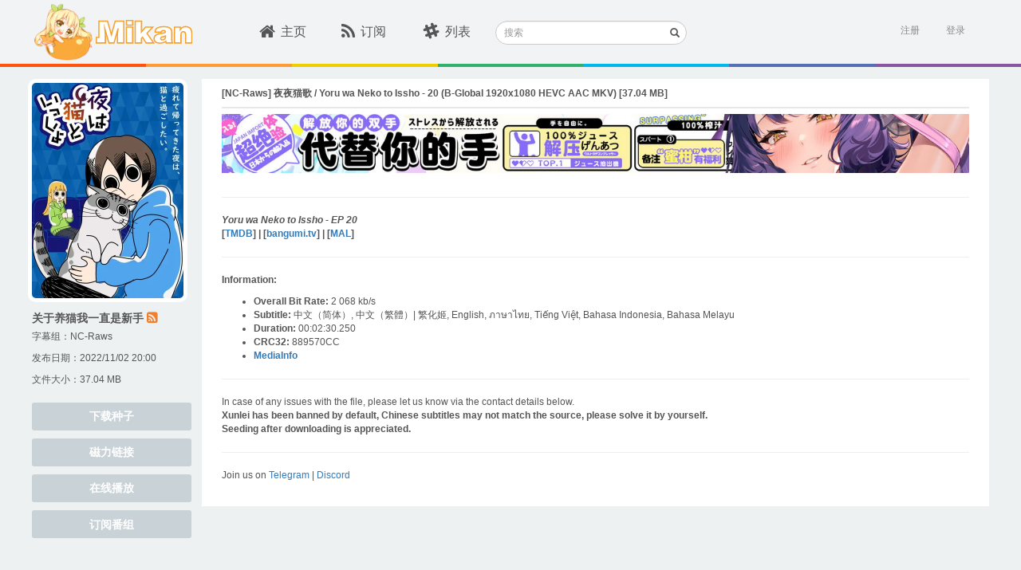

--- FILE ---
content_type: text/html; charset=utf-8
request_url: https://mikanani.me/Home/Episode/c60b9d77337153c7c4b5fc9ad9d8964ac330a14b
body_size: 7823
content:
<!DOCTYPE html PUBLIC "-//W3C//DTD HTML 4.01 Transitional//EN" "http://www.w3.org/TR/html4/loose.dtd">
<html>
<head>

    <meta http-equiv="Content-Type" content="text/html; charset=UTF-8">
    <meta name="keywords" content="新番,动漫,动漫下載,新番下载,animation,bangumi,动画,蜜柑计划,Mikan Project" />
    <meta name="description" content="蜜柑计划：新一代的动漫下载站" />

    <meta name="viewport" content="width=device-width, initial-scale=1">

    <!-- 若用户有Google Chrome Frame,那么ie浏览时让IE使用chrome内核 -->
    <meta http-equiv="X-UA-Compatible" content="IE=edge,chrome=1" />

    <!-- 若是双核浏览器,默认webkit渲染(chrome) -->
    <meta name="renderer" content="webkit">
    <title>[NC-Raws] &#x591C;&#x591C;&#x732B;&#x6B4C; / Yoru wa Neko to Issho - 20 (B-Global 1920x1080 HEVC AAC MKV) - Mikan Project</title>

    <!-- here put import css lib -->
    
    
        <link rel="stylesheet" href="/lib/bootstrap/dist/css/bootstrap.min.css?v=7s5uDGW3AHqw6xtJmNNtr-OBRJUlgkNJEo78P4b0yRw" />
        <link rel="stylesheet" href="/lib/font-awesome/css/font-awesome.min.css?v=3dkvEK0WLHRJ7_Csr0BZjAWxERc5WH7bdeUya2aXxdU" />
        <link rel="stylesheet" href="/css/thirdparty.min.css?v=c2SZy6n-55iljz60XCAALXejEZvjc43kgwamU5DAYUU" />
        <link rel="stylesheet" href="/css/animate.min.css?v=w_eXqGX0NdMPQ0LZNhdQ8B-DQMYAxelvLoIP39dzmus" />
        <link rel="stylesheet" href="/css/mikan.min.css?v=BgnOAfR_3VfhpdfW0WBlvPvNAZl933rSFc0qtUGyqJg" />

        <script src="/lib/jquery/dist/jquery.min.js?v=BbhdlvQf_xTY9gja0Dq3HiwQF8LaCRTXxZKRutelT44"></script>
        <script src="/lib/bootstrap/dist/js/bootstrap.min.js?v=KXn5puMvxCw-dAYznun-drMdG1IFl3agK0p_pqT9KAo"></script>
        <script src="/js/thirdparty.min.js?v=NsK_w5fw7Nm4ZPm4eZDgsivasZNgT6ArhIjmj-bRnR0"></script>
        <script src="/js/darkreader.min.js?v=Lr_8XODLEDSPtT6LqaeLKzREs4jocJUzV8HvQPItIic"></script>
        <script src="/js/ScrollMagic.min.js?v=1xuIM3UJWEZX_wWN9zrA8W7CWukfsMaEqb759CeHo3U"></script>
        <script src="/js/jquery.ScrollMagic.min.js?v=SyygQh9gWWfvyS13QwI0SKGAQyHDachlaigiK4X59iw"></script>
    

    <link rel="icon" href="/images/favicon.ico?v=2" />
    <link rel="apple-touch-icon" href="\Images\apple-touch-icon.png">
    <link rel="apple-touch-icon" sizes="152x152" href="\Images\apple-touch-icon-152x152.png">
    <link rel="apple-touch-icon" sizes="180x180" href="\Images\apple-touch-icon-180x180.png">
    <link rel="apple-touch-icon" sizes="144x144" href="\Images\apple-touch-icon-144x144.png">

    <script>
        (function (i, s, o, g, r, a, m) {
            i['GoogleAnalyticsObject'] = r; i[r] = i[r] || function () {
                (i[r].q = i[r].q || []).push(arguments)
            }, i[r].l = 1 * new Date(); a = s.createElement(o),
                m = s.getElementsByTagName(o)[0]; a.async = 1; a.src = g; m.parentNode.insertBefore(a, m)
        })(window, document, 'script', '//www.google-analytics.com/analytics.js', 'ga');

        ga('create', 'UA-8911610-8', 'auto');
        ga('send', 'pageview');
    </script>
</head>
<body class="main">
    <div id="sk-header" class="hidden-xs hidden-sm">
        <div id="sk-top-nav" class="container">
            <a id="logo" href="/" style="width:205px;"><img id="mikan-pic" src="/images/mikan-pic.png" /><img src="/images/mikan-text.svg" style="height:30px;" /></a>
            <div id="nav-list">
                <ul class="list-inline nav-ul">
                    <li class="">
                        <div class="sk-col"><a href="/"><i class="fa fa-home fa-lg"></i>主页</a></div>
                    </li>
                    <li class="">
                        <div class="sk-col"><a href="/Home/MyBangumi"><i class="fa fa-rss fa-lg"></i>订阅</a></div>
                    </li>
                    <li class="">
                        <div class="sk-col"><a href="/Home/Classic"><i class="fa fa-slack fa-lg"></i>列表</a></div>
                    </li>
                </ul>
            </div>
            <div class="search-form">
                <form method="get" action="/Home/Search">
                    <div class="form-group has-feedback">
                        <label for="search" class="sr-only">搜索</label>
                        <input type="text" class="form-control input-sm" name="searchstr" id="header-search" placeholder="搜索">
                        <span class="glyphicon glyphicon-search form-control-feedback"></span>
                    </div>
                </form>
            </div>

            

<section id="login">
        <div id="user-login" class="pull-right">
            <a href="/Account/Register" class="text-right">注册</a>&nbsp;&nbsp;&nbsp;&nbsp;&nbsp;
            <a onclick="ToggleActive(this)" class="text-right" data-toggle="popover-x" data-target="#login-popover" data-placement="bottom bottom-right" rel="popover">登录</a>
<form action="/Account/Login?ReturnUrl=%2FHome%2FEpisode%2Fc60b9d77337153c7c4b5fc9ad9d8964ac330a14b" class="form-vertical" method="post">                <div id="login-popover" class="popover popover-default">
                    <div class="arrow"></div>
                    <div id="login-popover-conent">
                        <div id="login-popover-input">
                            <div id="login-popover-div-username">
                                <img src="/images/user-name_login_icon.png" />
                                <input type="text" placeholder="用户名" id="login-popover-input-username" name="UserName" />
                            </div>
                            <div id="login-popover-div-password">
                                <img src="/images/password_login_icon.png" style="margin-left:3px;" />
                                <input type="password" placeholder="密码" id="login-popover-input-password" name="Password" />
                            </div>
                        </div>
                        <button id="login-popover-submit" type="submit" class="btn">登&nbsp;&nbsp;&nbsp;录</button>
                        <div class="checkbox" id="login-popover-password">
                            <label id="login-popover-remember-password"><input type="checkbox" value="true" name="RememberMe"><input type="hidden" value="false" name="RememberMe">记住密码</label>
                            <div id="login-popover-forget-password" class="pull-right"><a href="/Account/ForgotPassword" class="forget-password">忘记密码</a></div>
                        </div>

                        <a id="login-popover-create-account">还没有账号？赶紧来注册一个吧~</a>
                    </div>
                </div>
<input name="__RequestVerificationToken" type="hidden" value="CfDJ8MyNMqFNaC9JmJW13PvY-91wjO_y1tU5L6I-DoTBNUKLeXDcpRgxZ-k-O5jpASdeaPQEUKxR1bN9IEH247qYhmgrm9v5fND18j0HEHRL-I0x5GYDL8szuuknxYh5wyQMhxt-CYZEAxqCI0qiznY8oHQ" /></form>        </div>
        <script>
            var AdvancedSubscriptionEnabled = false;
        </script>
</section>
        </div>
        <div class="ribbon">
            <span class="ribbon-color1"></span>
            <span class="ribbon-color2"></span>
            <span class="ribbon-color3"></span>
            <span class="ribbon-color4"></span>
            <span class="ribbon-color5"></span>
            <span class="ribbon-color6"></span>
            <span class="ribbon-color7"></span>
        </div>
    </div>
    <div class="m-home-nav hidden-lg hidden-md" id="sk-mobile-header">
        <div class="m-home-tool-left clickable" data-toggle="modal" data-target="#modal-nav">
            <i class="fa fa-bars" aria-hidden="true"></i>
        </div>
        <div class="m-home-tool-left"></div>
        <div style="text-align: center; height:100%;flex:1;">
            <a href="/" style="text-decoration:none">
                <img src="/images/mikan-pic.png" style="height: 3rem;margin-top: 0.5rem;">
                <img src="/images/mikan-text.png" style="height: 1.5rem;margin-top: 0.5rem;">
            </a>
        </div>
        <div class="m-home-tool-right clickable" data-toggle="modal" data-target="#modal-login">
            <i class="fa fa-user" aria-hidden="true" style="margin-right: 1rem;"></i>
        </div>
        <div class="m-home-tool-right clickable" onclick="ShowNavSearch()">
            <i class="fa fa-search" aria-hidden="true"></i>
        </div>
    </div>
    <div class="m-nav-search" style="width: 100%;">
        <div style="flex: 1;">
            <form method="get" action="/Home/Search">
                <div class="input-group">
                    <span class="input-group-addon" id="sizing-addon1" style="border: none;background-color: white;">
                        <i class="fa fa-search" aria-hidden="true"></i>
                    </span>
                    <input type="text" class="form-control" placeholder="搜索" name="searchstr" aria-describedby="sizing-addon1" style="border: none;font-size:16px;">
                </div>
            </form>
        </div>
        <div style="width: 4rem;" onclick="HideNavSearch()">
            <span style="font-size: 1.25rem;">取消</span>
        </div>
    </div>
    

<meta name="robots" content="noindex">

<div id="sk-container" class="container">
    <div class="pull-left leftbar-container">
        <img src="/images/subscribed-badge.svg" class="subscribed-badge" style="display:none;" />

            <div class="bangumi-poster div-hover" style="background-image: url('/images/Bangumi/202208/9bd6ef12.jpg?width=400&height=560&format=webp');" onclick="window.open('/Home/Bangumi/2796#562', '_blank');"></div>
            <p class="bangumi-title"><a target="_blank" class="w-other-c" style="color:#555" href="/Home/Bangumi/2796#562">&#x5173;&#x4E8E;&#x517B;&#x732B;&#x6211;&#x4E00;&#x76F4;&#x662F;&#x65B0;&#x624B;</a> <a href="/RSS/Bangumi?bangumiId=2796&subgroupid=562" class="mikan-rss" data-placement="bottom" data-toggle="tooltip" data-original-title="RSS" target="_blank"><i class="fa fa-rss-square"></i></a></p>

                <p class="bangumi-info">
                    字幕组：<a class="magnet-link-wrap" href="/Home/PublishGroup/338" target="_blank">NC-Raws</a>
                </p>

            <p class="bangumi-info">发布日期：2022/11/02 20:00</p>

        <p class="bangumi-info">文件大小：37.04 MB</p>

        <div id="leftbar-nav-anchor"></div>
        <div class="leftbar-nav">
            <a class="btn episode-btn" href="/Download/20221102/c60b9d77337153c7c4b5fc9ad9d8964ac330a14b.torrent">下载种子</a>
            <a class="btn episode-btn" href="magnet:?xt=urn:btih:c60b9d77337153c7c4b5fc9ad9d8964ac330a14b&amp;tr=http%3a%2f%2ft.nyaatracker.com%2fannounce&amp;tr=http%3a%2f%2ftracker.kamigami.org%3a2710%2fannounce&amp;tr=http%3a%2f%2fshare.camoe.cn%3a8080%2fannounce&amp;tr=http%3a%2f%2fopentracker.acgnx.se%2fannounce&amp;tr=http%3a%2f%2fanidex.moe%3a6969%2fannounce&amp;tr=http%3a%2f%2ft.acg.rip%3a6699%2fannounce&amp;tr=https%3a%2f%2ftr.bangumi.moe%3a9696%2fannounce&amp;tr=udp%3a%2f%2ftr.bangumi.moe%3a6969%2fannounce&amp;tr=http%3a%2f%2fopen.acgtracker.com%3a1096%2fannounce&amp;tr=udp%3a%2f%2ftracker.opentrackr.org%3a1337%2fannounce">磁力链接</a>
            <a class="btn episode-btn" target="_blank" href="https://keepshare.org/rclukaia/magnet%3A%3Fxt%3Durn%3Abtih%3Ac60b9d77337153c7c4b5fc9ad9d8964ac330a14b">在线播放</a>
                    <button class="btn episode-btn js-subscribe_bangumi_page" data-bangumiid="2796" data-subtitlegroupid="562">订阅番组</button>
        </div>
    </div>

    <div class="central-container" style="min-height: 532px;">
        <div class="episode-header" style="">
            <p class="episode-title">[NC-Raws] &#x591C;&#x591C;&#x732B;&#x6B4C; / Yoru wa Neko to Issho - 20 (B-Global 1920x1080 HEVC AAC MKV) [37.04 MB]</p>
        </div>
        <br />
        <div style="padding-bottom:20px" class="episode-desc">
            <div style="margin-top: -10px; margin-bottom: 10px;">
                

<div style="width:100%; margin-right: auto; margin-left: auto;" class="hidden-xs hidden-sm">
    <a href="https://equity.tmall.com/tm?agentId=030f9003a26d4361&amp;bc_fl_src=tmall_market_llb_1_2698459&amp;llbPlatform=_pube&amp;llbOsd=1&amp;di=__IDFA__&amp;dim=__IMEI__&amp;oaid=__OAID__&amp;caid=__CAID__&amp;sy=llb" onclick="ga('send', 'event', 'sswj_lg', 'clicked', 'ad');">
        <img src="/images/SSWJ/sswj9_lg.jpg" style='height: 100%; width: 100%; object-fit: contain' />
    </a>
</div>

<div style="width:100%; margin-right: auto; margin-left: auto;" class="hidden-lg hidden-md">
    <a href="https://equity.tmall.com/tm?agentId=030f9003a26d4361&amp;bc_fl_src=tmall_market_llb_1_2698459&amp;llbPlatform=_pube&amp;llbOsd=1&amp;di=__IDFA__&amp;dim=__IMEI__&amp;oaid=__OAID__&amp;caid=__CAID__&amp;sy=llb" onclick="ga('send', 'event', 'sswj_sm', 'clicked', 'ad');">
        <img src="/images/SSWJ/sswj9_sm.jpg" style='height: 100%; width: 100%; object-fit: contain' />
    </a>
</div>
            </div>


<p><img src="https://rr1---bg.raws.dev/bfs/intl/management/6601f3c823ae60790830d16398140d5795a3378f.png@960w_540h_100Q_1c.jpg" alt /></p> <hr /> <p><strong><i>Yoru wa Neko to Issho - EP 20</i></strong><br><strong>[<a href="https://www.themoviedb.org/tv/199928" target="_blank">TMDB</a>] | [<a href="https://bgm.tv/subject/379456" target="_blank">bangumi.tv</a>] | [<a href="https://myanimelist.net/anime/51692/Yoru_wa_Neko_to_Issho" target="_blank">MAL</a>]</strong></p>
<hr /> <p><strong>Information:</strong></p> <ul>
<li><strong>Overall Bit Rate:</strong> 2 068 kb/s</li> <li><strong>Subtitle:</strong> 中文（简体）, 中文（繁體）| 繁化姬, English, ภาษาไทย, Tiếng Việt, Bahasa Indonesia, Bahasa Melayu</li> <li><strong>Duration:</strong> 00:02:30.250</li> <li><strong>CRC32:</strong> 889570CC</li> <li><strong><a href="https://rentry.co/cqfsa/raw" target="_blank">MediaInfo</a></strong></li>
</ul> <hr /> <p>In case of any issues with the file, please let us know via the contact details below.<br><strong>Xunlei has been banned by default, Chinese subtitles may not match the source, please solve it by yourself.</strong><br><strong>Seeding after downloading is appreciated.</strong></p> <hr /> <p>Join us on <a href="https://nc-raws.org/telegram" target="_blank">Telegram</a> | <a href="https://nc-raws.org/discord" target="_blank">Discord</a></p>
        </div>
    </div>

    <a href="#0" class="cd-top cd-top-btn">Top</a>
</div>



<style>
    img {
        max-width: 937px;
    }

    .episode-title {
        color: #555;
        font-size: 12px;
        font-weight: bold;
        margin-bottom: 8px;
        margin-top: 10px;
    }

    .episode-header {
        max-height: 45px;
        border-bottom: 2px solid #e8e8e8;
    }

    .episode-btn {
        background-color: #c8d2d7;
        border-radius: 3px;
        color: #fff;
        font-weight: bold;
        height: 35px;
        margin-top: 10px;
        width: 100%;
    }

        .episode-btn:hover {
            background-color: #61ccd1;
            color: #fff;
        }

    .div-hover {
        cursor: pointer;
    }
</style>
    <div class="modal modal-fullscreen fade" id="modal-nav" tabindex="-1" role="dialog" aria-labelledby="myModalLabel" aria-hidden="true" style="background-color:#3bc0c3;">
        <div class="modal-dialog">
            <div class="modal-content">
                <div class="modal-body" style="margin: auto;width:100%;">
                    <div class="m-tool">
                        <span class="m-close clickable"><i class="fa fa-times" aria-hidden="true" data-toggle="modal" data-target="#modal-nav"></i></span>
                        <div class="m-tool-toolbar">
                            <img src="/images/mikan-pic.png" style="width: 3rem;">
                            <img src="/images/mikan-text.png" style="width: 7rem;">
                        </div>
                        <div class="m-tool-list">
                            <ul>
                                <li><a href="/" class="link">主页</a></li>
                                <li class="m-tool-search-change"><a href="/Home/MyBangumi" class="link">订阅</a></li>
                                <li onclick="tool.clickSearch()" class="m-tool-search-change">
                                    <i class="fa fa-search" aria-hidden="true"></i>&nbsp;&nbsp;搜索站内
                                </li>
                                <li class="m-tool-search-input">
                                    <form method="get" action="/Home/Search">
                                        <div style="display: flex;height: 100%;">
                                            <input type="text" class="form-control" name="searchstr" style="font-size:16px;" />
                                            <span style="width: 5rem;" onclick="tool.resetSearch()">取消</span>
                                        </div>
                                    </form>
                                </li>
                            </ul>
                        </div>
                    </div>
                </div>
            </div>
        </div>
    </div>

    <div class="modal modal-fullscreen fade" id="modal-login" tabindex="-1" role="dialog" aria-labelledby="myModalLabel" aria-hidden="true" style="background-color:#edf1f2;">
        <div class="modal-dialog">
            <div class="modal-content">
                <div class="modal-body" style="margin: auto;width:100%;height:85vh;">
                    <div class="m-login">
                        <span class="m-left clickable"><i class="fa fa-angle-left" aria-hidden="true" data-toggle="modal" data-target="#modal-login"></i></span>

                            <div class="m-tool-title">
                                登陆mikan账号
                            </div>
                            <div style="text-align: center;margin-top: 2rem;">
                                <img src="/images/mikan-pic.png" style="width: 6rem;">
                            </div>
<form action="/Account/Login?ReturnUrl=%2FHome%2FEpisode%2Fc60b9d77337153c7c4b5fc9ad9d8964ac330a14b" method="post">                                <div>
                                    <input type="text" class="form-control" aria-label="..." placeholder="用户名" name="UserName">
                                    <input type="password" class="form-control" aria-label="..." placeholder="密码" name="Password">
                                </div>
                                <button class="form-control" type="submit">登录</button>
<input name="__RequestVerificationToken" type="hidden" value="CfDJ8MyNMqFNaC9JmJW13PvY-91wjO_y1tU5L6I-DoTBNUKLeXDcpRgxZ-k-O5jpASdeaPQEUKxR1bN9IEH247qYhmgrm9v5fND18j0HEHRL-I0x5GYDL8szuuknxYh5wyQMhxt-CYZEAxqCI0qiznY8oHQ" /></form>                            <div class="m-goto-registry">
                                <a href="/Account/Register" class="w-other-c" style="color:#3bc0c3">立即注册</a>
                            </div>
                    </div>
                </div>
            </div>
        </div>
    </div>
    <footer class="footer hidden-xs hidden-sm">
        <div id="sk-footer" class="container text-center">
            <div>Powered by Mikan Project <a href="/Home/Contact" target="_blank">联系我们</a></div>
            <div>Cooperate by PlaymateCat@Lisa</div>
        </div>
    </footer>

    <script>
        var tool = {};
        (function () {

            var inputPEl = $('.m-tool-search-input');
            var inputEl = inputPEl.find('input');
            var changeEl = $('.m-tool-search-change');
            inputPEl.hide();
            tool.clickSearch = clickSearch;
            tool.resetSearch = resetSearch;

            function clickSearch() {
                changeEl.hide();
                inputPEl.show();
                inputEl.focus();
            }

            function resetSearch() {
                changeEl.show();
                inputPEl.hide();
                inputEl.val('');
            }
        })();
    </script>

    <script>
        var pageUtil;

        (function () {
            pageUtil = {
                isMobile: isMobile
            };

            function isMobile() {
                var check = false;
                (function (a) {
                    if (/(android|bb\d+|meego).+mobile|avantgo|bada\/|blackberry|blazer|compal|elaine|fennec|hiptop|iemobile|ip(hone|od)|iris|kindle|lge |maemo|midp|mmp|mobile.+firefox|netfront|opera m(ob|in)i|palm( os)?|phone|p(ixi|re)\/|plucker|pocket|psp|series(4|6)0|symbian|treo|up\.(browser|link)|vodafone|wap|windows ce|xda|xiino/i.test(a) || /1207|6310|6590|3gso|4thp|50[1-6]i|770s|802s|a wa|abac|ac(er|oo|s\-)|ai(ko|rn)|al(av|ca|co)|amoi|an(ex|ny|yw)|aptu|ar(ch|go)|as(te|us)|attw|au(di|\-m|r |s )|avan|be(ck|ll|nq)|bi(lb|rd)|bl(ac|az)|br(e|v)w|bumb|bw\-(n|u)|c55\/|capi|ccwa|cdm\-|cell|chtm|cldc|cmd\-|co(mp|nd)|craw|da(it|ll|ng)|dbte|dc\-s|devi|dica|dmob|do(c|p)o|ds(12|\-d)|el(49|ai)|em(l2|ul)|er(ic|k0)|esl8|ez([4-7]0|os|wa|ze)|fetc|fly(\-|_)|g1 u|g560|gene|gf\-5|g\-mo|go(\.w|od)|gr(ad|un)|haie|hcit|hd\-(m|p|t)|hei\-|hi(pt|ta)|hp( i|ip)|hs\-c|ht(c(\-| |_|a|g|p|s|t)|tp)|hu(aw|tc)|i\-(20|go|ma)|i230|iac( |\-|\/)|ibro|idea|ig01|ikom|im1k|inno|ipaq|iris|ja(t|v)a|jbro|jemu|jigs|kddi|keji|kgt( |\/)|klon|kpt |kwc\-|kyo(c|k)|le(no|xi)|lg( g|\/(k|l|u)|50|54|\-[a-w])|libw|lynx|m1\-w|m3ga|m50\/|ma(te|ui|xo)|mc(01|21|ca)|m\-cr|me(rc|ri)|mi(o8|oa|ts)|mmef|mo(01|02|bi|de|do|t(\-| |o|v)|zz)|mt(50|p1|v )|mwbp|mywa|n10[0-2]|n20[2-3]|n30(0|2)|n50(0|2|5)|n7(0(0|1)|10)|ne((c|m)\-|on|tf|wf|wg|wt)|nok(6|i)|nzph|o2im|op(ti|wv)|oran|owg1|p800|pan(a|d|t)|pdxg|pg(13|\-([1-8]|c))|phil|pire|pl(ay|uc)|pn\-2|po(ck|rt|se)|prox|psio|pt\-g|qa\-a|qc(07|12|21|32|60|\-[2-7]|i\-)|qtek|r380|r600|raks|rim9|ro(ve|zo)|s55\/|sa(ge|ma|mm|ms|ny|va)|sc(01|h\-|oo|p\-)|sdk\/|se(c(\-|0|1)|47|mc|nd|ri)|sgh\-|shar|sie(\-|m)|sk\-0|sl(45|id)|sm(al|ar|b3|it|t5)|so(ft|ny)|sp(01|h\-|v\-|v )|sy(01|mb)|t2(18|50)|t6(00|10|18)|ta(gt|lk)|tcl\-|tdg\-|tel(i|m)|tim\-|t\-mo|to(pl|sh)|ts(70|m\-|m3|m5)|tx\-9|up(\.b|g1|si)|utst|v400|v750|veri|vi(rg|te)|vk(40|5[0-3]|\-v)|vm40|voda|vulc|vx(52|53|60|61|70|80|81|83|85|98)|w3c(\-| )|webc|whit|wi(g |nc|nw)|wmlb|wonu|x700|yas\-|your|zeto|zte\-/i.test(a.substr(0, 4))) check = true;
                })(navigator.userAgent || navigator.vendor || window.opera);
                return check;
            }
        })();

        //detect if page is mobile
        if (pageUtil.isMobile()) {
            document.getElementsByTagName('html')[0].style['font-size'] = window.innerWidth / 32 + 'px';
        }
    </script>
<script defer src="https://static.cloudflareinsights.com/beacon.min.js/vcd15cbe7772f49c399c6a5babf22c1241717689176015" integrity="sha512-ZpsOmlRQV6y907TI0dKBHq9Md29nnaEIPlkf84rnaERnq6zvWvPUqr2ft8M1aS28oN72PdrCzSjY4U6VaAw1EQ==" data-cf-beacon='{"version":"2024.11.0","token":"a936936f3877495a8c9523c97445ebdf","r":1,"server_timing":{"name":{"cfCacheStatus":true,"cfEdge":true,"cfExtPri":true,"cfL4":true,"cfOrigin":true,"cfSpeedBrain":true},"location_startswith":null}}' crossorigin="anonymous"></script>
</body>

<!-- here put your own javascript -->


    <script src="/js/mikan.min.js?v=2Sihj4hqR5g2HrG0PIQWX21XOj8Th6EHd9lwnsj4Xds"></script>



</html>

--- FILE ---
content_type: text/javascript
request_url: https://mikanani.me/js/thirdparty.min.js?v=NsK_w5fw7Nm4ZPm4eZDgsivasZNgT6ArhIjmj-bRnR0
body_size: 70416
content:
"use strict";(function(n){typeof define=="function"&&define.amd?define(["jquery"],n):n(jQuery)})(function(n){var t=function(t,i){var i=i||n(t.imageBox),r={state:{},ratio:1,options:t,imageBox:i,thumbBox:i.find(t.thumbBox),spinner:i.find(t.spinner),image:new Image,getDataURL:function(){var t=this.thumbBox.width(),r=this.thumbBox.height(),n=document.createElement("canvas"),u=i.css("background-position").split(" "),f=i.css("background-size").split(" "),o=parseInt(u[0])-i.width()/2+t/2,s=parseInt(u[1])-i.height()/2+r/2,h=parseInt(f[0]),c=parseInt(f[1]),l=parseInt(this.image.height),a=parseInt(this.image.width),e;return n.width=t,n.height=r,e=n.getContext("2d"),e.drawImage(this.image,0,0,a,l,o,s,h,c),n.toDataURL("image/png")},getBlob:function(){for(var r=this.getDataURL(),u=r.replace("data:image/png;base64,",""),t=atob(u),i=[],n=0;n<t.length;n++)i.push(t.charCodeAt(n));return new Blob([new Uint8Array(i)],{type:"image/png"})},zoomIn:function(){this.ratio*=1.1;u()},zoomOut:function(){this.ratio*=.9;u()}},u=function(){var n=parseInt(r.image.width)*r.ratio,t=parseInt(r.image.height)*r.ratio,u=(i.width()-n)/2,f=(i.height()-t)/2;i.css({"background-image":"url("+r.image.src+")","background-size":n+"px "+t+"px","background-position":u+"px "+f+"px","background-repeat":"no-repeat"})},e=function(n){n.stopImmediatePropagation();r.state.dragable=!0;r.state.mouseX=n.clientX;r.state.mouseY=n.clientY},o=function(n){if(n.stopImmediatePropagation(),r.state.dragable){var u=n.clientX-r.state.mouseX,f=n.clientY-r.state.mouseY,t=i.css("background-position").split(" "),e=u+parseInt(t[0]),o=f+parseInt(t[1]);i.css("background-position",e+"px "+o+"px");r.state.mouseX=n.clientX;r.state.mouseY=n.clientY}},f=function(n){n.stopImmediatePropagation();r.state.dragable=!1},s=function(n){r.ratio*=n.originalEvent.wheelDelta>0||n.originalEvent.detail<0?1.1:.9;u()};r.spinner.show();r.image.onload=function(){r.spinner.hide();u();i.bind("mousedown",e);i.bind("mousemove",o);n(window).bind("mouseup",f);i.bind("mousewheel DOMMouseScroll",s)};r.image.src=t.imgSrc;i.on("remove",function(){n(window).unbind("mouseup",f)});return r};jQuery.fn.cropbox=function(n){return new t(n,this)}});
/*!
 * @copyright &copy; Kartik Visweswaran, Krajee.com, 2014 - 2015
 * @version 1.4.1
 *
 * Bootstrap Popover Extended - Popover with modal behavior, styling enhancements and more.
 *
 * For more JQuery/Bootstrap plugins and demos visit http://plugins.krajee.com
 * For more Yii related demos visit http://demos.krajee.com
 */
(function(n){var t=function(t,i){var r=this;r.options=i;r.$element=n(t);r.$dialog=r.$element;r.init()},i=function(n,t){n.removeClass(t).addClass(t)};t.prototype=n.extend({},n.fn.modal.Constructor.prototype,{constructor:t,init:function(){var t=this,r=t.$element;i(r,"popover-x");t.$body=n(document.body);t.$target=t.options.$target;t.useOffsetForPos=t.options.useOffsetForPos===undefined?!1:t.options.useOffsetForPos;r.find(".popover-footer").length&&i(r,"has-footer");t.options.remote&&r.find(".popover-content").load(t.options.remote,function(){r.trigger("load.complete.popoverX")});r.on("click.dismiss.popoverX",'[data-dismiss="popover-x"]',n.proxy(t.hide,t));r.on("shown.bs.modal",function(){t.options.closeOtherPopovers&&(r.removeClass("popover-x"),n(".popover-x").each(function(){n(this).popoverX("hide")}),i(r,"popover-x"))})},getPosition:function(){var i=this,t=i.$target,r=i.useOffsetForPos?t.offset():t.position();return n.extend({},r,{width:t[0].offsetWidth,height:t[0].offsetHeight})},refreshPosition:function(){var e=this,f=e.$element,o=e.options.placement,r=f[0].offsetWidth,u=f[0].offsetHeight,t,n=e.getPosition();switch(o){case"bottom":t={top:n.top+n.height,left:n.left+n.width/2-r/2};break;case"bottom bottom-left":t={top:n.top+n.height,left:n.left};break;case"bottom bottom-right":t={top:n.top+n.height,left:n.left+n.width-r};break;case"top":t={top:n.top-u,left:n.left+n.width/2-r/2};break;case"top top-left":t={top:n.top-u,left:n.left};break;case"top top-right":t={top:n.top-u,left:n.left+n.width-r};break;case"left":t={top:n.top+n.height/2-u/2,left:n.left-r};break;case"left left-top":t={top:n.top,left:n.left-r};break;case"left left-bottom":t={top:n.top+n.height-u,left:n.left-r};break;case"right":t={top:n.top+n.height/2-u/2,left:n.left+n.width};break;case"right right-top":t={top:n.top,left:n.left+n.width};break;case"right right-bottom":t={top:n.top+n.height-u,left:n.left+n.width};break;default:throw"Invalid popover placement '"+o+"'.";}f.css(t);i(f,o+" in")},show:function(){var t=this,i=t.$element;i.css({top:0,left:0,display:"block","z-index":1050});t.refreshPosition();n.fn.modal.Constructor.prototype.show.call(t,arguments);i.css({padding:0})}});n.fn.popoverX=function(i){var r=this;return r.each(function(){var u=n(this),r=u.data("popover-x"),f=n.extend({},n.fn.popoverX.defaults,u.data(),typeof i=="object"&&i);f.$target||(f.$target=r&&r.$target?r.$target:i.$target||n(i.target));r||u.data("popover-x",r=new t(this,f));typeof i=="string"&&r[i]()})};n.fn.popoverX.defaults=n.extend({},n.fn.modal.defaults,{placement:"right",keyboard:!0,closeOtherPopovers:!0});n.fn.popoverX.Constructor=t;n(document).ready(function(){n(document).on("click",'[data-toggle="popover-x"]',function(t){if((!n(this).hasClass("js-subscribe_bangumi")||AdvancedSubscriptionEnabled)&&(!n(this).hasClass("js-subscribe_bangumi_page")||AdvancedSubscriptionEnabled)){n(".popover:visible").popoverX("hide");var i=n(this),u=i.attr("href"),r=n(i.attr("data-target")||u&&u.replace(/.*(?=#[^\s]+$)/,"")),f=r.data("popover-x")?"toggle":n.extend({remote:!/#/.test(u)&&u},r.data(),i.data());if(t.preventDefault(),r.trigger("click.target.popoverX"),f!=="toggle"){f.$target=i;r.popoverX(f).popoverX("show").on("hide",function(){i.focus()})}else r.popoverX(f).on("hide",function(){i.focus()})}});n(document).on("keyup",'[data-toggle="popover-x"]',function(t){var r=n(this),u=r.attr("href"),i=n(r.attr("data-target")||u&&u.replace(/.*(?=#[^\s]+$)/,""));i&&t.which===27&&(i.trigger("keyup.target.popoverX"),i.popoverX("hide"))})})})(window.jQuery),function(n){typeof define=="function"&&define.amd?define(["jquery"],n):typeof module!="undefined"&&module.exports?module.exports=n:n(jQuery,window,document)}(function(n){(function(t){var i=typeof define=="function"&&define.amd,r=typeof module!="undefined"&&module.exports,u="https:"==document.location.protocol?"https:":"http:";i||(r?require("jquery-mousewheel")(n):n.event.special.mousewheel||n("head").append(decodeURI("%3Cscript src="+u+"//cdnjs.cloudflare.com/ajax/libs/jquery-mousewheel/3.1.13/jquery.mousewheel.min.js%3E%3C/script%3E")));t()})(function(){var h="mCustomScrollbar",t="mCS",it=".mCustomScrollbar",ot={setTop:0,setLeft:0,axis:"y",scrollbarPosition:"inside",scrollInertia:950,autoDraggerLength:!0,alwaysShowScrollbar:0,snapOffset:0,mouseWheel:{enable:!0,scrollAmount:"auto",axis:"y",deltaFactor:"auto",disableOver:["select","option","keygen","datalist","textarea"]},scrollButtons:{scrollType:"stepless",scrollAmount:"auto"},keyboard:{enable:!0,scrollType:"stepless",scrollAmount:"auto"},contentTouchScroll:25,documentTouchScroll:!0,advanced:{autoScrollOnFocus:"input,textarea,select,button,datalist,keygen,a[tabindex],area,object,[contenteditable='true']",updateOnContentResize:!0,updateOnImageLoad:"auto",autoUpdateTimeout:60},theme:"light",callbacks:{onTotalScrollOffset:0,onTotalScrollBackOffset:0,alwaysTriggerOffsets:!0}},pt=0,b={},p=window.attachEvent&&!window.addEventListener?1:0,e=!1,c,i=["mCSB_dragger_onDrag","mCSB_scrollTools_onDrag","mCS_img_loaded","mCS_disabled","mCS_destroyed","mCS_no_scrollbar","mCS-autoHide","mCS-dir-rtl","mCS_no_scrollbar_y","mCS_no_scrollbar_x","mCS_y_hidden","mCS_x_hidden","mCSB_draggerContainer","mCSB_buttonUp","mCSB_buttonDown","mCSB_buttonLeft","mCSB_buttonRight"],s={init:function(r){var r=n.extend(!0,{},ot,r),e=v.call(this),u,f;if(r.live){if(u=r.liveSelector||this.selector||it,f=n(u),r.live==="off"){k(u);return}b[u]=setTimeout(function(){f.mCustomScrollbar(r);r.live==="once"&&f.length&&k(u)},500)}else k(u);return r.setWidth=r.set_width?r.set_width:r.setWidth,r.setHeight=r.set_height?r.set_height:r.setHeight,r.axis=r.horizontalScroll?"x":wt(r.axis),r.scrollInertia=r.scrollInertia>0&&r.scrollInertia<17?17:r.scrollInertia,typeof r.mouseWheel!="object"&&r.mouseWheel==!0&&(r.mouseWheel={enable:!0,scrollAmount:"auto",axis:"y",preventDefault:!1,deltaFactor:"auto",normalizeDelta:!1,invert:!1}),r.mouseWheel.scrollAmount=r.mouseWheelPixels?r.mouseWheelPixels:r.mouseWheel.scrollAmount,r.mouseWheel.normalizeDelta=r.advanced.normalizeMouseWheelDelta?r.advanced.normalizeMouseWheelDelta:r.mouseWheel.normalizeDelta,r.scrollButtons.scrollType=bt(r.scrollButtons.scrollType),st(r),n(e).each(function(){var u=n(this);if(!u.data(t)){u.data(t,{idx:++pt,opt:r,scrollRatio:{y:null,x:null},overflowed:null,contentReset:{y:null,x:null},bindEvents:!1,tweenRunning:!1,sequential:{},langDir:u.css("direction"),cbOffsets:null,trigger:null,poll:{size:{o:0,n:0},img:{o:0,n:0},change:{o:0,n:0}}});var e=u.data(t),f=e.opt,o=u.data("mcs-axis"),h=u.data("mcs-scrollbar-position"),c=u.data("mcs-theme");o&&(f.axis=o);h&&(f.scrollbarPosition=h);c&&(f.theme=c,st(f));kt.call(this);e&&f.callbacks.onCreate&&typeof f.callbacks.onCreate=="function"&&f.callbacks.onCreate.call(this);n("#mCSB_"+e.idx+"_container img:not(."+i[2]+")").addClass(i[2]);s.update.call(null,u)}})},update:function(r,f){var e=r||v.call(this);return n(e).each(function(){var s=n(this),c;if(s.data(t)){var e=s.data(t),r=e.opt,h=n("#mCSB_"+e.idx+"_container"),a=n("#mCSB_"+e.idx),l=[n("#mCSB_"+e.idx+"_dragger_vertical"),n("#mCSB_"+e.idx+"_dragger_horizontal")];if(!h.length)return;e.tweenRunning&&o(s);f&&e&&r.callbacks.onBeforeUpdate&&typeof r.callbacks.onBeforeUpdate=="function"&&r.callbacks.onBeforeUpdate.call(this);s.hasClass(i[3])&&s.removeClass(i[3]);s.hasClass(i[4])&&s.removeClass(i[4]);a.css("max-height","none");a.height()!==s.height()&&a.css("max-height",s.height());dt.call(this);r.axis==="y"||r.advanced.autoExpandHorizontalScroll||h.css("width",ht(h));e.overflowed=ii.call(this);ct.call(this);r.autoDraggerLength&&ni.call(this);ti.call(this);ri.call(this);c=[Math.abs(h[0].offsetTop),Math.abs(h[0].offsetLeft)];r.axis!=="x"&&(e.overflowed[0]?l[0].height()>l[0].parent().height()?y.call(this):(u(s,c[0].toString(),{dir:"y",dur:0,overwrite:"none"}),e.contentReset.y=null):(y.call(this),r.axis==="y"?g.call(this):r.axis==="yx"&&e.overflowed[1]&&u(s,c[1].toString(),{dir:"x",dur:0,overwrite:"none"})));r.axis!=="y"&&(e.overflowed[1]?l[1].width()>l[1].parent().width()?y.call(this):(u(s,c[1].toString(),{dir:"x",dur:0,overwrite:"none"}),e.contentReset.x=null):(y.call(this),r.axis==="x"?g.call(this):r.axis==="yx"&&e.overflowed[0]&&u(s,c[0].toString(),{dir:"y",dur:0,overwrite:"none"})));f&&e&&(f===2&&r.callbacks.onImageLoad&&typeof r.callbacks.onImageLoad=="function"?r.callbacks.onImageLoad.call(this):f===3&&r.callbacks.onSelectorChange&&typeof r.callbacks.onSelectorChange=="function"?r.callbacks.onSelectorChange.call(this):r.callbacks.onUpdate&&typeof r.callbacks.onUpdate=="function"&&r.callbacks.onUpdate.call(this));et.call(this)}})},scrollTo:function(i,r){if(typeof i!="undefined"&&i!=null){var f=v.call(this);return n(f).each(function(){var s=n(this);if(s.data(t)){var o=s.data(t),h=o.opt,c={trigger:"external",scrollInertia:h.scrollInertia,scrollEasing:"mcsEaseInOut",moveDragger:!1,timeout:60,callbacks:!0,onStart:!0,onUpdate:!0,onComplete:!0},f=n.extend(!0,{},c,r),e=ft.call(this,i),l=f.scrollInertia>0&&f.scrollInertia<17?17:f.scrollInertia;e[0]=at.call(this,e[0],"y");e[1]=at.call(this,e[1],"x");f.moveDragger&&(e[0]*=o.scrollRatio.y,e[1]*=o.scrollRatio.x);f.dur=wi()?0:l;setTimeout(function(){e[0]!==null&&typeof e[0]!="undefined"&&h.axis!=="x"&&o.overflowed[0]&&(f.dir="y",f.overwrite="all",u(s,e[0].toString(),f));e[1]!==null&&typeof e[1]!="undefined"&&h.axis!=="y"&&o.overflowed[1]&&(f.dir="x",f.overwrite="none",u(s,e[1].toString(),f))},f.timeout)}})}},stop:function(){var i=v.call(this);return n(i).each(function(){var i=n(this);i.data(t)&&o(i)})},disable:function(r){var u=v.call(this);return n(u).each(function(){var u=n(this),f;u.data(t)&&(f=u.data(t),et.call(this,"remove"),g.call(this),r&&y.call(this),ct.call(this,!0),u.addClass(i[3]))})},destroy:function(){var r=v.call(this);return n(r).each(function(){var f=n(this);if(f.data(t)){var u=f.data(t),e=u.opt,s=n("#mCSB_"+u.idx),o=n("#mCSB_"+u.idx+"_container"),c=n(".mCSB_"+u.idx+"_scrollbar");e.live&&k(e.liveSelector||n(r).selector);et.call(this,"remove");g.call(this);y.call(this);f.removeData(t);a(this,"mcs");c.remove();o.find("img."+i[2]).removeClass(i[2]);s.replaceWith(o.contents());f.removeClass(h+" _"+t+"_"+u.idx+" "+i[6]+" "+i[7]+" "+i[5]+" "+i[3]).addClass(i[4])}})}},v=function(){return typeof n(this)!="object"||n(this).length<1?it:this},st=function(t){t.autoDraggerLength=n.inArray(t.theme,["rounded","rounded-dark","rounded-dots","rounded-dots-dark"])>-1?!1:t.autoDraggerLength;t.autoExpandScrollbar=n.inArray(t.theme,["rounded-dots","rounded-dots-dark","3d","3d-dark","3d-thick","3d-thick-dark","inset","inset-dark","inset-2","inset-2-dark","inset-3","inset-3-dark"])>-1?!1:t.autoExpandScrollbar;t.scrollButtons.enable=n.inArray(t.theme,["minimal","minimal-dark"])>-1?!1:t.scrollButtons.enable;t.autoHideScrollbar=n.inArray(t.theme,["minimal","minimal-dark"])>-1?!0:t.autoHideScrollbar;t.scrollbarPosition=n.inArray(t.theme,["minimal","minimal-dark"])>-1?"outside":t.scrollbarPosition},k=function(n){b[n]&&(clearTimeout(b[n]),a(b,n))},wt=function(n){return n==="yx"||n==="xy"||n==="auto"?"yx":n==="x"||n==="horizontal"?"x":"y"},bt=function(n){return n==="stepped"||n==="pixels"||n==="step"||n==="click"?"stepped":"stepless"},kt=function(){var f=n(this),u=f.data(t),r=u.opt,l=r.autoExpandScrollbar?" "+i[1]+"_expand":"",o=["<div id='mCSB_"+u.idx+"_scrollbar_vertical' class='mCSB_scrollTools mCSB_"+u.idx+"_scrollbar mCS-"+r.theme+" mCSB_scrollTools_vertical"+l+"'><div class='"+i[12]+"'><div id='mCSB_"+u.idx+"_dragger_vertical' class='mCSB_dragger' style='position:absolute;'><div class='mCSB_dragger_bar' /><\/div><div class='mCSB_draggerRail' /><\/div><\/div>","<div id='mCSB_"+u.idx+"_scrollbar_horizontal' class='mCSB_scrollTools mCSB_"+u.idx+"_scrollbar mCS-"+r.theme+" mCSB_scrollTools_horizontal"+l+"'><div class='"+i[12]+"'><div id='mCSB_"+u.idx+"_dragger_horizontal' class='mCSB_dragger' style='position:absolute;'><div class='mCSB_dragger_bar' /><\/div><div class='mCSB_draggerRail' /><\/div><\/div>"],v=r.axis==="yx"?"mCSB_vertical_horizontal":r.axis==="x"?"mCSB_horizontal":"mCSB_vertical",a=r.axis==="yx"?o[0]+o[1]:r.axis==="x"?o[1]:o[0],y=r.axis==="yx"?"<div id='mCSB_"+u.idx+"_container_wrapper' class='mCSB_container_wrapper' />":"",p=r.autoHideScrollbar?" "+i[6]:"",w=r.axis!=="x"&&u.langDir==="rtl"?" "+i[7]:"",c,s,e;r.setWidth&&f.css("width",r.setWidth);r.setHeight&&f.css("height",r.setHeight);r.setLeft=r.axis!=="y"&&u.langDir==="rtl"?"989999px":r.setLeft;f.addClass(h+" _"+t+"_"+u.idx+p+w).wrapInner("<div id='mCSB_"+u.idx+"' class='mCustomScrollBox mCS-"+r.theme+" "+v+"'><div id='mCSB_"+u.idx+"_container' class='mCSB_container' style='position:relative; top:"+r.setTop+"; left:"+r.setLeft+";' dir='"+u.langDir+"' /><\/div>");c=n("#mCSB_"+u.idx);s=n("#mCSB_"+u.idx+"_container");r.axis==="y"||r.advanced.autoExpandHorizontalScroll||s.css("width",ht(s));r.scrollbarPosition==="outside"?(f.css("position")==="static"&&f.css("position","relative"),f.css("overflow","visible"),c.addClass("mCSB_outside").after(a)):(c.addClass("mCSB_inside").append(a),s.wrap(y));gt.call(this);e=[n("#mCSB_"+u.idx+"_dragger_vertical"),n("#mCSB_"+u.idx+"_dragger_horizontal")];e[0].css("min-height",e[0].height());e[1].css("min-width",e[1].width())},ht=function(t){var i=[t[0].scrollWidth,Math.max.apply(Math,t.children().map(function(){return n(this).outerWidth(!0)}).get())],r=t.parent().width();return i[0]>r?i[0]:i[1]>r?i[1]:"100%"},dt=function(){var e=n(this),f=e.data(t),r=f.opt,i=n("#mCSB_"+f.idx+"_container"),u;r.advanced.autoExpandHorizontalScroll&&r.axis!=="y"&&(i.css({width:"auto","min-width":0,"overflow-x":"scroll"}),u=Math.ceil(i[0].scrollWidth),r.advanced.autoExpandHorizontalScroll===3||r.advanced.autoExpandHorizontalScroll!==2&&u>i.parent().width()?i.css({width:u,"min-width":"100%","overflow-x":"inherit"}):i.css({"overflow-x":"inherit",position:"absolute"}).wrap("<div class='mCSB_h_wrapper' style='position:relative; left:0; width:999999px;' />").css({width:Math.ceil(i[0].getBoundingClientRect().right+.4)-Math.floor(i[0].getBoundingClientRect().left),"min-width":"100%",position:"relative"}).unwrap())},gt=function(){var s=n(this),o=s.data(t),u=o.opt,h=n(".mCSB_"+o.idx+"_scrollbar:first"),f=tt(u.scrollButtons.tabindex)?"tabindex='"+u.scrollButtons.tabindex+"'":"",r=["<a href='#' class='"+i[13]+"' "+f+" />","<a href='#' class='"+i[14]+"' "+f+" />","<a href='#' class='"+i[15]+"' "+f+" />","<a href='#' class='"+i[16]+"' "+f+" />"],e=[u.axis==="x"?r[2]:r[0],u.axis==="x"?r[3]:r[1],r[2],r[3]];u.scrollButtons.enable&&h.prepend(e[0]).append(e[1]).next(".mCSB_scrollTools").prepend(e[2]).append(e[3])},ni=function(){var s=n(this),u=s.data(t),f=n("#mCSB_"+u.idx),e=n("#mCSB_"+u.idx+"_container"),r=[n("#mCSB_"+u.idx+"_dragger_vertical"),n("#mCSB_"+u.idx+"_dragger_horizontal")],o=[f.height()/e.outerHeight(!1),f.width()/e.outerWidth(!1)],i=[parseInt(r[0].css("min-height")),Math.round(o[0]*r[0].parent().height()),parseInt(r[1].css("min-width")),Math.round(o[1]*r[1].parent().width())],h=p&&i[1]<i[0]?i[0]:i[1],c=p&&i[3]<i[2]?i[2]:i[3];r[0].css({height:h,"max-height":r[0].parent().height()-10}).find(".mCSB_dragger_bar").css({"line-height":i[0]+"px"});r[1].css({width:c,"max-width":r[1].parent().width()-10})},ti=function(){var s=n(this),i=s.data(t),u=n("#mCSB_"+i.idx),f=n("#mCSB_"+i.idx+"_container"),r=[n("#mCSB_"+i.idx+"_dragger_vertical"),n("#mCSB_"+i.idx+"_dragger_horizontal")],e=[f.outerHeight(!1)-u.height(),f.outerWidth(!1)-u.width()],o=[e[0]/(r[0].parent().height()-r[0].height()),e[1]/(r[1].parent().width()-r[1].width())];i.scrollRatio={y:o[0],x:o[1]}},d=function(n,t,r){var f=r?i[0]+"_expanded":"",u=n.closest(".mCSB_scrollTools");t==="active"?(n.toggleClass(i[0]+" "+f),u.toggleClass(i[1]),n[0]._draggable=n[0]._draggable?0:1):n[0]._draggable||(t==="hide"?(n.removeClass(i[0]),u.removeClass(i[1])):(n.addClass(i[0]),u.addClass(i[1])))},ii=function(){var h=n(this),r=h.data(t),e=n("#mCSB_"+r.idx),i=n("#mCSB_"+r.idx+"_container"),u=r.overflowed==null?i.height():i.outerHeight(!1),f=r.overflowed==null?i.width():i.outerWidth(!1),o=i[0].scrollHeight,s=i[0].scrollWidth;return o>u&&(u=o),s>f&&(f=s),[u>e.height(),f>e.width()]},y=function(){var r=n(this),i=r.data(t),f=i.opt,l=n("#mCSB_"+i.idx),s=n("#mCSB_"+i.idx+"_container"),c=[n("#mCSB_"+i.idx+"_dragger_vertical"),n("#mCSB_"+i.idx+"_dragger_horizontal")],e,h;o(r);(f.axis!=="x"&&!i.overflowed[0]||f.axis==="y"&&i.overflowed[0])&&(c[0].add(s).css("top",0),u(r,"_resetY"));(f.axis!=="y"&&!i.overflowed[1]||f.axis==="x"&&i.overflowed[1])&&(e=0,h=0,i.langDir==="rtl"&&(e=l.width()-s.outerWidth(!1),h=Math.abs(e/i.scrollRatio.x)),s.css("left",e),c[1].css("left",h),u(r,"_resetX"))},ri=function(){var u=n(this),r=u.data(t),i=r.opt,e;if(!r.bindEvents){if(ui.call(this),i.contentTouchScroll&&fi.call(this),ei.call(this),i.mouseWheel.enable){function f(){e=setTimeout(function(){n.event.special.mousewheel?(clearTimeout(e),oi.call(u[0])):f()},100)}f()}hi.call(this);li.call(this);i.advanced.autoScrollOnFocus&&ci.call(this);i.scrollButtons.enable&&ai.call(this);i.keyboard.enable&&vi.call(this);r.bindEvents=!0}},g=function(){var f=n(this),r=f.data(t),u=r.opt,o=t+"_"+r.idx,s=".mCSB_"+r.idx+"_scrollbar",e=n("#mCSB_"+r.idx+",#mCSB_"+r.idx+"_container,#mCSB_"+r.idx+"_container_wrapper,"+s+" ."+i[12]+",#mCSB_"+r.idx+"_dragger_vertical,#mCSB_"+r.idx+"_dragger_horizontal,"+s+">a"),h=n("#mCSB_"+r.idx+"_container");u.advanced.releaseDraggableSelectors&&e.add(n(u.advanced.releaseDraggableSelectors));u.advanced.extraDraggableSelectors&&e.add(n(u.advanced.extraDraggableSelectors));r.bindEvents&&(n(document).add(n(!l()||top.document)).unbind("."+o),e.each(function(){n(this).unbind("."+o)}),clearTimeout(f[0]._focusTimeout),a(f[0],"_focusTimeout"),clearTimeout(r.sequential.step),a(r.sequential,"step"),clearTimeout(h[0].onCompleteTimeout),a(h[0],"onCompleteTimeout"),r.bindEvents=!1)},ct=function(r){var h=n(this),u=h.data(t),o=u.opt,c=n("#mCSB_"+u.idx+"_container_wrapper"),f=c.length?c:n("#mCSB_"+u.idx+"_container"),e=[n("#mCSB_"+u.idx+"_scrollbar_vertical"),n("#mCSB_"+u.idx+"_scrollbar_horizontal")],s=[e[0].find(".mCSB_dragger"),e[1].find(".mCSB_dragger")];o.axis!=="x"&&(u.overflowed[0]&&!r?(e[0].add(s[0]).add(e[0].children("a")).css("display","block"),f.removeClass(i[8]+" "+i[10])):(o.alwaysShowScrollbar?(o.alwaysShowScrollbar!==2&&s[0].css("display","none"),f.removeClass(i[10])):(e[0].css("display","none"),f.addClass(i[10])),f.addClass(i[8])));o.axis!=="y"&&(u.overflowed[1]&&!r?(e[1].add(s[1]).add(e[1].children("a")).css("display","block"),f.removeClass(i[9]+" "+i[11])):(o.alwaysShowScrollbar?(o.alwaysShowScrollbar!==2&&s[1].css("display","none"),f.removeClass(i[11])):(e[1].css("display","none"),f.addClass(i[11])),f.addClass(i[9])));u.overflowed[0]||u.overflowed[1]?h.removeClass(i[5]):h.addClass(i[5])},r=function(t){var e=t.type,i=t.target.ownerDocument!==document&&frameElement!==null?[n(frameElement).offset().top,n(frameElement).offset().left]:null,u=l()&&t.target.ownerDocument!==top.document&&frameElement!==null?[n(t.view.frameElement).offset().top,n(t.view.frameElement).offset().left]:[0,0],r,f;switch(e){case"pointerdown":case"MSPointerDown":case"pointermove":case"MSPointerMove":case"pointerup":case"MSPointerUp":return i?[t.originalEvent.pageY-i[0]+u[0],t.originalEvent.pageX-i[1]+u[1],!1]:[t.originalEvent.pageY,t.originalEvent.pageX,!1];case"touchstart":case"touchmove":case"touchend":return r=t.originalEvent.touches[0]||t.originalEvent.changedTouches[0],f=t.originalEvent.touches.length||t.originalEvent.changedTouches.length,t.target.ownerDocument!==document?[r.screenY,r.screenX,f>1]:[r.pageY,r.pageX,f>1];default:return i?[t.pageY-i[0]+u[0],t.pageX-i[1]+u[1],!1]:[t.pageY,t.pageX,!1]}},ui=function(){function k(n,t,r,f){var e,o;w[0].idleTimer=h.scrollInertia<233?250:0;i.attr("id")===y[1]?(e="x",o=(i[0].offsetLeft-t+f)*s.scrollRatio.x):(e="y",o=(i[0].offsetTop-n+r)*s.scrollRatio.y);u(v,o.toString(),{dir:e,drag:!0})}var v=n(this),s=v.data(t),h=s.opt,f=t+"_"+s.idx,y=["mCSB_"+s.idx+"_dragger_vertical","mCSB_"+s.idx+"_dragger_horizontal"],w=n("#mCSB_"+s.idx+"_container"),b=n("#"+y[0]+",#"+y[1]),i,c,a,g=h.advanced.releaseDraggableSelectors?b.add(n(h.advanced.releaseDraggableSelectors)):b,nt=h.advanced.extraDraggableSelectors?n(!l()||top.document).add(n(h.advanced.extraDraggableSelectors)):n(!l()||top.document);b.bind("contextmenu."+f,function(n){n.preventDefault()}).bind("mousedown."+f+" touchstart."+f+" pointerdown."+f+" MSPointerDown."+f,function(t){if(t.stopImmediatePropagation(),t.preventDefault(),yt(t)){e=!0;p&&(document.onselectstart=function(){return!1});lt.call(w,!1);o(v);i=n(this);var u=i.offset(),f=r(t)[0]-u.top,s=r(t)[1]-u.left,l=i.height()+u.top,y=i.width()+u.left;f<l&&f>0&&s<y&&s>0&&(c=f,a=s);d(i,"active",h.autoExpandScrollbar)}}).bind("touchmove."+f,function(n){n.stopImmediatePropagation();n.preventDefault();var t=i.offset(),u=r(n)[0]-t.top,f=r(n)[1]-t.left;k(c,a,u,f)});n(document).add(nt).bind("mousemove."+f+" pointermove."+f+" MSPointerMove."+f,function(n){if(i){var t=i.offset(),u=r(n)[0]-t.top,f=r(n)[1]-t.left;if(c===u&&a===f)return;k(c,a,u,f)}}).add(g).bind("mouseup."+f+" touchend."+f+" pointerup."+f+" MSPointerUp."+f,function(){i&&(d(i,"active",h.autoExpandScrollbar),i=null);e=!1;p&&(document.onselectstart=null);lt.call(w,!0)})},fi=function(){function dt(n){if(!nt(n)||e||r(n)[2]){c=0;return}c=1;ft=0;et=0;st=1;k.removeClass("mCS_touch_action");var t=b.offset();d=r(n)[0]-t.top;g=r(n)[1]-t.left;v=[r(n)[0],r(n)[1]]}function gt(n){var c,l,a,y;if(nt(n)&&!e&&!r(n)[2]&&(f.documentTouchScroll||n.preventDefault(),n.stopImmediatePropagation(),!et||ft)&&st){pt=w();var o=tt.offset(),t=r(n)[0]-o.top,u=r(n)[1]-o.left,h="mcsLinearOut";rt.push(t);ut.push(u);v[2]=Math.abs(r(n)[0]-v[0]);v[3]=Math.abs(r(n)[1]-v[1]);i.overflowed[0]&&(c=it[0].parent().height()-it[0].height(),l=d-t>0&&t-d>-(c*i.scrollRatio.y)&&(v[3]*2<v[2]||f.axis==="yx"));i.overflowed[1]&&(a=it[1].parent().width()-it[1].width(),y=g-u>0&&u-g>-(a*i.scrollRatio.x)&&(v[2]*2<v[3]||f.axis==="yx"));l||y?(kt||n.preventDefault(),ft=1):(et=1,k.addClass("mCS_touch_action"));kt&&n.preventDefault();s=f.axis==="yx"?[d-t,g-u]:f.axis==="x"?[null,g-u]:[d-t,null];b[0].idleTimer=250;i.overflowed[0]&&ot(s[0],wt,h,"y","all",!0);i.overflowed[1]&&ot(s[1],wt,h,"x",lt,!0)}}function ni(n){if(!nt(n)||e||r(n)[2]){c=0;return}c=1;n.stopImmediatePropagation();o(k);yt=w();var t=tt.offset();at=r(n)[0]-t.top;vt=r(n)[1]-t.left;rt=[];ut=[]}function ti(n){var t,u,h;if(nt(n)&&!e&&!r(n)[2]){st=0;n.stopImmediatePropagation();ft=0;et=0;ht=w();var c=tt.offset(),l=r(n)[0]-c.top,v=r(n)[1]-c.left;if(!(ht-pt>30)){a=1e3/(ht-yt);var p="mcsEaseOut",o=a<2.5,k=o?[rt[rt.length-2],ut[ut.length-2]]:[0,0];y=o?[l-k[0],v-k[1]]:[l-at,v-vt];t=[Math.abs(y[0]),Math.abs(y[1])];a=o?[Math.abs(y[0]/4),Math.abs(y[1]/4)]:[a,a];u=[Math.abs(b[0].offsetTop)-y[0]*ii(t[0]/a[0],a[0]),Math.abs(b[0].offsetLeft)-y[1]*ii(t[1]/a[1],a[1])];s=f.axis==="yx"?[u[0],u[1]]:f.axis==="x"?[null,u[1]]:[u[0],null];ct=[t[0]*4+f.scrollInertia,t[1]*4+f.scrollInertia];h=parseInt(f.contentTouchScroll)||0;s[0]=t[0]>h?s[0]:0;s[1]=t[1]>h?s[1]:0;i.overflowed[0]&&ot(s[0],ct[0],p,"y",lt,!1);i.overflowed[1]&&ot(s[1],ct[1],p,"x",lt,!1)}}}function ii(n,t){var i=[t*1.5,t*2,t/1.5,t/2];return n>90?t>4?i[0]:i[3]:n>60?t>3?i[3]:i[2]:n>30?t>8?i[1]:t>6?i[0]:t>4?t:i[2]:t>8?t:i[3]}function ot(n,t,i,r,f,e){n&&u(k,n.toString(),{dur:t,scrollEasing:i,dir:r,overwrite:f,drag:e})}var k=n(this),i=k.data(t),f=i.opt,h=t+"_"+i.idx,tt=n("#mCSB_"+i.idx),b=n("#mCSB_"+i.idx+"_container"),it=[n("#mCSB_"+i.idx+"_dragger_vertical"),n("#mCSB_"+i.idx+"_dragger_horizontal")],st,d,g,at,vt,rt=[],ut=[],yt,pt,ht,y,a,s,wt=0,ct,lt=f.axis==="yx"?"none":"all",v=[],ft,et,bt=b.find("iframe"),p=["touchstart."+h+" pointerdown."+h+" MSPointerDown."+h,"touchmove."+h+" pointermove."+h+" MSPointerMove."+h,"touchend."+h+" pointerup."+h+" MSPointerUp."+h],kt=document.body.style.touchAction!==undefined&&document.body.style.touchAction!=="";b.bind(p[0],function(n){dt(n)}).bind(p[1],function(n){gt(n)});tt.bind(p[0],function(n){ni(n)}).bind(p[2],function(n){ti(n)});bt.length&&bt.each(function(){n(this).bind("load",function(){l(this)&&n(this.contentDocument||this.contentWindow.document).bind(p[0],function(n){dt(n);ni(n)}).bind(p[1],function(n){gt(n)}).bind(p[2],function(n){ti(n)})})})},ei=function(){function y(){return window.getSelection?window.getSelection().toString():document.selection&&document.selection.type!="Control"?document.selection.createRange().text:0}function f(n,t,i){l.type=i&&u?"stepped":"stepless";l.scrollAmount=10;ut(a,n,t,"mcsLinearOut",i?60:null)}var a=n(this),i=a.data(t),v=i.opt,l=i.sequential,s=t+"_"+i.idx,o=n("#mCSB_"+i.idx+"_container"),h=o.parent(),u;o.bind("mousedown."+s,function(){c||u||(u=1,e=!0)}).add(document).bind("mousemove."+s,function(n){if(!c&&u&&y()){var s=o.offset(),t=r(n)[0]-s.top+o[0].offsetTop,e=r(n)[1]-s.left+o[0].offsetLeft;t>0&&t<h.height()&&e>0&&e<h.width()?l.step&&f("off",null,"stepped"):(v.axis!=="x"&&i.overflowed[0]&&(t<0?f("on",38):t>h.height()&&f("on",40)),v.axis!=="y"&&i.overflowed[1]&&(e<0?f("on",37):e>h.width()&&f("on",39)))}}).bind("mouseup."+s+" dragend."+s,function(){c||(u&&(u=0,f("off",null)),e=!1)})},oi=function(){function a(t,h){var a,v;if(o(s),!si(s,t.target)){if(a=i.mouseWheel.deltaFactor!=="auto"?parseInt(i.mouseWheel.deltaFactor):p&&t.deltaFactor<100?100:t.deltaFactor||100,v=i.scrollInertia,i.axis==="x"||i.mouseWheel.axis==="x")var y="x",l=[Math.round(a*r.scrollRatio.x),parseInt(i.mouseWheel.scrollAmount)],w=i.mouseWheel.scrollAmount!=="auto"?l[1]:l[0]>=e.width()?e.width()*.9:l[0],k=Math.abs(n("#mCSB_"+r.idx+"_container")[0].offsetLeft),b=f[1][0].offsetLeft,d=f[1].parent().width()-f[1].width(),c=i.mouseWheel.axis==="y"?t.deltaY||h:t.deltaX;else var y="y",l=[Math.round(a*r.scrollRatio.y),parseInt(i.mouseWheel.scrollAmount)],w=i.mouseWheel.scrollAmount!=="auto"?l[1]:l[0]>=e.height()?e.height()*.9:l[0],k=Math.abs(n("#mCSB_"+r.idx+"_container")[0].offsetTop),b=f[0][0].offsetTop,d=f[0].parent().height()-f[0].height(),c=t.deltaY||h;(y!=="y"||r.overflowed[0])&&(y!=="x"||r.overflowed[1])&&((i.mouseWheel.invert||t.webkitDirectionInvertedFromDevice)&&(c=-c),i.mouseWheel.normalizeDelta&&(c=c<0?-1:1),(c>0&&b!==0||c<0&&b!==d||i.mouseWheel.preventDefault)&&(t.stopImmediatePropagation(),t.preventDefault()),t.deltaFactor<5&&!i.mouseWheel.normalizeDelta&&(w=t.deltaFactor,v=17),u(s,(k-c*w).toString(),{dir:y,dur:v}))}}if(n(this).data(t)){var s=n(this),r=s.data(t),i=r.opt,h=t+"_"+r.idx,e=n("#mCSB_"+r.idx),f=[n("#mCSB_"+r.idx+"_dragger_vertical"),n("#mCSB_"+r.idx+"_dragger_horizontal")],c=n("#mCSB_"+r.idx+"_container").find("iframe");c.length&&c.each(function(){n(this).bind("load",function(){l(this)&&n(this.contentDocument||this.contentWindow.document).bind("mousewheel."+h,function(n,t){a(n,t)})})});e.bind("mousewheel."+h,function(n,t){a(n,t)})}},rt={},l=function(t){var r=!1,i=!1,u=null,f;if(t===undefined?i="#empty":n(t).attr("id")!==undefined&&(i=n(t).attr("id")),i!==!1&&rt[i]!==undefined)return rt[i];if(t){try{f=t.contentDocument||t.contentWindow.document;u=f.body.innerHTML}catch(e){}r=u!==null}else{try{f=top.document;u=f.body.innerHTML}catch(e){}r=u!==null}return i!==!1&&(rt[i]=r),r},lt=function(n){var t=this.find("iframe"),i;t.length&&(i=n?"auto":"none",t.css("pointer-events",i))},si=function(i,r){var u=r.nodeName.toLowerCase(),f=i.data(t).opt.mouseWheel.disableOver;return n.inArray(u,f)>-1&&!(n.inArray(u,["select","textarea"])>-1&&!n(r).is(":focus"))},hi=function(){var s=n(this),f=s.data(t),r=t+"_"+f.idx,h=n("#mCSB_"+f.idx+"_container"),l=h.parent(),a=n(".mCSB_"+f.idx+"_scrollbar ."+i[12]),c;a.bind("mousedown."+r+" touchstart."+r+" pointerdown."+r+" MSPointerDown."+r,function(t){e=!0;n(t.target).hasClass("mCSB_dragger")||(c=1)}).bind("touchend."+r+" pointerup."+r+" MSPointerUp."+r,function(){e=!1}).bind("click."+r,function(t){var r,e;if(c&&(c=0,n(t.target).hasClass(i[12])||n(t.target).hasClass("mCSB_draggerRail"))){if(o(s),r=n(this),e=r.find(".mCSB_dragger"),r.parent(".mCSB_scrollTools_horizontal").length>0){if(!f.overflowed[1])return;var v="x",a=t.pageX>e.offset().left?-1:1,y=Math.abs(h[0].offsetLeft)-a*l.width()*.9}else{if(!f.overflowed[0])return;var v="y",a=t.pageY>e.offset().top?-1:1,y=Math.abs(h[0].offsetTop)-a*l.height()*.9}u(s,y.toString(),{dir:v,scrollEasing:"mcsEaseInOut"})}})},ci=function(){var i=n(this),s=i.data(t),e=s.opt,c=t+"_"+s.idx,r=n("#mCSB_"+s.idx+"_container"),h=r.parent();r.bind("focusin."+c,function(){var t=n(document.activeElement),c=r.find(".mCustomScrollBox").length,s=0;t.is(e.advanced.autoScrollOnFocus)&&(o(i),clearTimeout(i[0]._focusTimeout),i[0]._focusTimer=c?(s+17)*c:0,i[0]._focusTimeout=setTimeout(function(){var n=[f(t)[0],f(t)[1]],o=[r[0].offsetTop,r[0].offsetLeft],c=[o[0]+n[0]>=0&&o[0]+n[0]<h.height()-t.outerHeight(!1),o[1]+n[1]>=0&&o[0]+n[1]<h.width()-t.outerWidth(!1)],l=e.axis==="yx"&&!c[0]&&!c[1]?"none":"all";e.axis==="x"||c[0]||u(i,n[0].toString(),{dir:"y",scrollEasing:"mcsEaseInOut",overwrite:l,dur:s});e.axis==="y"||c[1]||u(i,n[1].toString(),{dir:"x",scrollEasing:"mcsEaseInOut",overwrite:l,dur:s})},i[0]._focusTimer))})},li=function(){var u=n(this),i=u.data(t),f=t+"_"+i.idx,r=n("#mCSB_"+i.idx+"_container").parent();r.bind("scroll."+f,function(){(r.scrollTop()!==0||r.scrollLeft()!==0)&&n(".mCSB_"+i.idx+"_scrollbar").css("visibility","hidden")})},ai=function(){var f=n(this),r=f.data(t),o=r.opt,u=r.sequential,i=t+"_"+r.idx,s=".mCSB_"+r.idx+"_scrollbar",h=n(s+">a");h.bind("contextmenu."+i,function(n){n.preventDefault()}).bind("mousedown."+i+" touchstart."+i+" pointerdown."+i+" MSPointerDown."+i+" mouseup."+i+" touchend."+i+" pointerup."+i+" MSPointerUp."+i+" mouseout."+i+" pointerout."+i+" MSPointerOut."+i+" click."+i,function(t){function s(n,t){u.scrollAmount=o.scrollButtons.scrollAmount;ut(f,n,t)}if(t.preventDefault(),yt(t)){var i=n(this).attr("class");u.type=o.scrollButtons.scrollType;switch(t.type){case"mousedown":case"touchstart":case"pointerdown":case"MSPointerDown":if(u.type==="stepped")return;e=!0;r.tweenRunning=!1;s("on",i);break;case"mouseup":case"touchend":case"pointerup":case"MSPointerUp":case"mouseout":case"pointerout":case"MSPointerOut":if(u.type==="stepped")return;e=!1;u.dir&&s("off",i);break;case"click":if(u.type!=="stepped"||r.tweenRunning)return;s("on",i)}}})},vi=function(){function p(t){function w(n,t){(s.type=r.keyboard.scrollType,s.scrollAmount=r.keyboard.scrollAmount,s.type==="stepped"&&i.tweenRunning)||ut(e,n,t)}var c,y,p,l,v;switch(t.type){case"blur":i.tweenRunning&&s.dir&&w("off",null);break;case"keydown":case"keyup":if(c=t.keyCode?t.keyCode:t.which,y="on",r.axis!=="x"&&(c===38||c===40)||r.axis!=="y"&&(c===37||c===39)){if((c===38||c===40)&&!i.overflowed[0]||(c===37||c===39)&&!i.overflowed[1])return;t.type==="keyup"&&(y="off");n(document.activeElement).is(a)||(t.preventDefault(),t.stopImmediatePropagation(),w(y,c))}else c===33||c===34?((i.overflowed[0]||i.overflowed[1])&&(t.preventDefault(),t.stopImmediatePropagation()),t.type==="keyup"&&(o(e),p=c===34?-1:1,r.axis==="x"||r.axis==="yx"&&i.overflowed[1]&&!i.overflowed[0]?(l="x",v=Math.abs(f[0].offsetLeft)-p*h.width()*.9):(l="y",v=Math.abs(f[0].offsetTop)-p*h.height()*.9),u(e,v.toString(),{dir:l,scrollEasing:"mcsEaseInOut"}))):(c===35||c===36)&&(n(document.activeElement).is(a)||((i.overflowed[0]||i.overflowed[1])&&(t.preventDefault(),t.stopImmediatePropagation()),t.type==="keyup"&&(r.axis==="x"||r.axis==="yx"&&i.overflowed[1]&&!i.overflowed[0]?(l="x",v=c===35?Math.abs(h.width()-f.outerWidth(!1)):0):(l="y",v=c===35?Math.abs(h.height()-f.outerHeight(!1)):0),u(e,v.toString(),{dir:l,scrollEasing:"mcsEaseInOut"}))))}}var e=n(this),i=e.data(t),r=i.opt,s=i.sequential,c=t+"_"+i.idx,w=n("#mCSB_"+i.idx),f=n("#mCSB_"+i.idx+"_container"),h=f.parent(),a="input,textarea,select,datalist,keygen,[contenteditable='true']",v=f.find("iframe"),y=["blur."+c+" keydown."+c+" keyup."+c];v.length&&v.each(function(){n(this).bind("load",function(){l(this)&&n(this.contentDocument||this.contentWindow.document).bind(y[0],function(n){p(n)})})});w.attr("tabindex","0").bind(y[0],function(n){p(n)})},ut=function(r,f,e,s,h){function y(n){l.snapAmount&&(c.scrollAmount=(l.snapAmount instanceof Array)?c.dir[0]==="x"?l.snapAmount[1]:l.snapAmount[0]:l.snapAmount);var i=c.type!=="stepped",f=h?h:n?i?b/1.5:k:1e3/60,e=n?i?7.5:40:2.5,t=[Math.abs(p[0].offsetTop),Math.abs(p[0].offsetLeft)],o=[v.scrollRatio.y>10?10:v.scrollRatio.y,v.scrollRatio.x>10?10:v.scrollRatio.x],w=c.dir[0]==="x"?t[1]+c.dir[1]*o[1]*e:t[0]+c.dir[1]*o[0]*e,d=c.dir[0]==="x"?t[1]+c.dir[1]*parseInt(c.scrollAmount):t[0]+c.dir[1]*parseInt(c.scrollAmount),a=c.scrollAmount!=="auto"?d:w,g=s?s:n?i?"mcsLinearOut":"mcsEaseInOut":"mcsLinear",nt=n?!0:!1;if(n&&f<17&&(a=c.dir[0]==="x"?t[1]:t[0]),u(r,a.toString(),{dir:c.dir[0],scrollEasing:g,dur:f,onComplete:nt}),n){c.dir=!1;return}clearTimeout(c.step);c.step=setTimeout(function(){y()},f)}function d(){clearTimeout(c.step);a(c,"step");o(r)}var v=r.data(t),l=v.opt,c=v.sequential,p=n("#mCSB_"+v.idx+"_container"),w=c.type==="stepped"?!0:!1,b=l.scrollInertia<26?26:l.scrollInertia,k=l.scrollInertia<1?17:l.scrollInertia;switch(f){case"on":if(c.dir=[e===i[16]||e===i[15]||e===39||e===37?"x":"y",e===i[13]||e===i[15]||e===38||e===37?-1:1],o(r),tt(e)&&c.type==="stepped")return;y(w);break;case"off":d();(w||v.tweenRunning&&c.dir)&&y(!0)}},ft=function(i){var u=n(this).data(t).opt,r=[];return typeof i=="function"&&(i=i()),i instanceof Array?r=i.length>1?[i[0],i[1]]:u.axis==="x"?[null,i[0]]:[i[0],null]:(r[0]=i.y?i.y:i.x||u.axis==="x"?null:i,r[1]=i.x?i.x:i.y||u.axis==="y"?null:i),typeof r[0]=="function"&&(r[0]=r[0]()),typeof r[1]=="function"&&(r[1]=r[1]()),r},at=function(i,r){var h,e;if(i!=null&&typeof i!="undefined"){var c=n(this),l=c.data(t),v=l.opt,u=n("#mCSB_"+l.idx+"_container"),o=u.parent(),y=typeof i;r||(r=v.axis==="x"?"x":"y");var p=r==="x"?u.outerWidth(!1)-o.width():u.outerHeight(!1)-o.height(),a=r==="x"?u[0].offsetLeft:u[0].offsetTop,w=r==="x"?"left":"top";switch(y){case"function":return i();case"object":return(e=i.jquery?i:n(i),!e.length)?void 0:r==="x"?f(e)[1]:f(e)[0];case"string":case"number":if(tt(i))return Math.abs(i);if(i.indexOf("%")!==-1)return Math.abs(p*parseInt(i)/100);if(i.indexOf("-=")!==-1)return Math.abs(a-parseInt(i.split("-=")[1]));if(i.indexOf("+=")!==-1)return h=a+parseInt(i.split("+=")[1]),h>=0?0:Math.abs(h);if(i.indexOf("px")!==-1&&tt(i.split("px")[0]))return Math.abs(i.split("px")[0]);if(i==="top"||i==="left")return 0;if(i==="bottom")return Math.abs(o.height()-u.outerHeight(!1));if(i==="right")return Math.abs(o.width()-u.outerWidth(!1));if(i==="first"||i==="last")return e=u.find(":"+i),r==="x"?f(e)[1]:f(e)[0];if(n(i).length)return r==="x"?f(n(i))[1]:f(n(i))[0];u.css(w,i);s.update.call(null,c[0]);return}}},et=function(r){function c(){if(clearTimeout(e[0].autoUpdate),o.parents("html").length===0){o=null;return}e[0].autoUpdate=setTimeout(function(){if(f.advanced.updateOnSelectorChange&&(u.poll.change.n=v(),u.poll.change.n!==u.poll.change.o)){u.poll.change.o=u.poll.change.n;h(3);return}if(f.advanced.updateOnContentResize&&(u.poll.size.n=o[0].scrollHeight+o[0].scrollWidth+e[0].offsetHeight+o[0].offsetHeight+o[0].offsetWidth,u.poll.size.n!==u.poll.size.o)){u.poll.size.o=u.poll.size.n;h(1);return}if(f.advanced.updateOnImageLoad&&!(f.advanced.updateOnImageLoad==="auto"&&f.axis==="y")&&(u.poll.img.n=e.find("img").length,u.poll.img.n!==u.poll.img.o)){u.poll.img.o=u.poll.img.n;e.find("img").each(function(){l(this)});return}(f.advanced.updateOnSelectorChange||f.advanced.updateOnContentResize||f.advanced.updateOnImageLoad)&&c()},f.advanced.autoUpdateTimeout)}function l(t){function u(n,t){return function(){return t.apply(n,arguments)}}function f(){this.onload=null;n(t).addClass(i[2]);h(2)}if(n(t).hasClass(i[2])){h();return}var r=new Image;r.onload=u(r,f);r.src=t.src}function v(){f.advanced.updateOnSelectorChange===!0&&(f.advanced.updateOnSelectorChange="*");var n=0,t=e.find(f.advanced.updateOnSelectorChange);return f.advanced.updateOnSelectorChange&&t.length>0&&t.each(function(){n+=this.offsetHeight+this.offsetWidth}),n}function h(n){clearTimeout(e[0].autoUpdate);s.update.call(null,o[0],n)}var o=n(this),u=o.data(t),f=u.opt,e=n("#mCSB_"+u.idx+"_container");if(r){clearTimeout(e[0].autoUpdate);a(e[0],"autoUpdate");return}c()},yi=function(n,t,i){return Math.round(n/t)*t-i},o=function(i){var r=i.data(t),u=n("#mCSB_"+r.idx+"_container,#mCSB_"+r.idx+"_container_wrapper,#mCSB_"+r.idx+"_dragger_vertical,#mCSB_"+r.idx+"_dragger_horizontal");u.each(function(){pi.call(this)})},u=function(i,r,u){function h(n){return f&&e.callbacks[n]&&typeof e.callbacks[n]=="function"}function ot(){return[e.callbacks.alwaysTriggerOffsets||w>=l[0]+v,e.callbacks.alwaysTriggerOffsets||w<=-y]}function a(){var n=[o[0].offsetTop,o[0].offsetLeft],t=[c[0].offsetTop,c[0].offsetLeft],r=[o.outerHeight(!1),o.outerWidth(!1)],f=[p.height(),p.width()];i[0].mcs={content:o,top:n[0],left:n[1],draggerTop:t[0],draggerLeft:t[1],topPct:Math.round(100*Math.abs(n[0])/(Math.abs(r[0])-f[0])),leftPct:Math.round(100*Math.abs(n[1])/(Math.abs(r[1])-f[1])),direction:u.dir}}var f=i.data(t),e=f.opt,rt={trigger:"internal",dir:"y",scrollEasing:"mcsEaseOut",drag:!1,dur:e.scrollInertia,overwrite:"all",callbacks:!0,onStart:!0,onUpdate:!0,onComplete:!0},u=n.extend(rt,u),k=[u.dur,u.drag?0:u.dur],p=n("#mCSB_"+f.idx),o=n("#mCSB_"+f.idx+"_container"),b=o.parent(),g=e.callbacks.onTotalScrollOffset?ft.call(i,e.callbacks.onTotalScrollOffset):[0,0],nt=e.callbacks.onTotalScrollBackOffset?ft.call(i,e.callbacks.onTotalScrollBackOffset):[0,0],tt;if(f.trigger=u.trigger,(b.scrollTop()!==0||b.scrollLeft()!==0)&&(n(".mCSB_"+f.idx+"_scrollbar").css("visibility","visible"),b.scrollTop(0).scrollLeft(0)),r!=="_resetY"||f.contentReset.y||(h("onOverflowYNone")&&e.callbacks.onOverflowYNone.call(i[0]),f.contentReset.y=1),r!=="_resetX"||f.contentReset.x||(h("onOverflowXNone")&&e.callbacks.onOverflowXNone.call(i[0]),f.contentReset.x=1),r!=="_resetY"&&r!=="_resetX"){(f.contentReset.y||!i[0].mcs)&&f.overflowed[0]&&(h("onOverflowY")&&e.callbacks.onOverflowY.call(i[0]),f.contentReset.x=null);(f.contentReset.x||!i[0].mcs)&&f.overflowed[1]&&(h("onOverflowX")&&e.callbacks.onOverflowX.call(i[0]),f.contentReset.x=null);e.snapAmount&&(tt=(e.snapAmount instanceof Array)?u.dir==="x"?e.snapAmount[1]:e.snapAmount[0]:e.snapAmount,r=yi(r,tt,e.snapOffset));switch(u.dir){case"x":var c=n("#mCSB_"+f.idx+"_dragger_horizontal"),it="left",w=o[0].offsetLeft,l=[p.width()-o.outerWidth(!1),c.parent().width()-c.width()],s=[r,r===0?0:r/f.scrollRatio.x],v=g[1],y=nt[1],ut=v>0?v/f.scrollRatio.x:0,et=y>0?y/f.scrollRatio.x:0;break;case"y":var c=n("#mCSB_"+f.idx+"_dragger_vertical"),it="top",w=o[0].offsetTop,l=[p.height()-o.outerHeight(!1),c.parent().height()-c.height()],s=[r,r===0?0:r/f.scrollRatio.y],v=g[0],y=nt[0],ut=v>0?v/f.scrollRatio.y:0,et=y>0?y/f.scrollRatio.y:0}(s[1]<0||s[0]===0&&s[1]===0?s=[0,0]:s[1]>=l[1]?s=[l[0],l[1]]:s[0]=-s[0],i[0].mcs||(a(),h("onInit")&&e.callbacks.onInit.call(i[0])),clearTimeout(o[0].onCompleteTimeout),vt(c[0],it,Math.round(s[1]),k[1],u.scrollEasing),!f.tweenRunning&&(w===0&&s[0]>=0||w===l[0]&&s[0]<=l[0]))||vt(o[0],it,Math.round(s[0]),k[0],u.scrollEasing,u.overwrite,{onStart:function(){u.callbacks&&u.onStart&&!f.tweenRunning&&(h("onScrollStart")&&(a(),e.callbacks.onScrollStart.call(i[0])),f.tweenRunning=!0,d(c),f.cbOffsets=ot())},onUpdate:function(){u.callbacks&&u.onUpdate&&h("whileScrolling")&&(a(),e.callbacks.whileScrolling.call(i[0]))},onComplete:function(){if(u.callbacks&&u.onComplete){e.axis==="yx"&&clearTimeout(o[0].onCompleteTimeout);var n=o[0].idleTimer||0;o[0].onCompleteTimeout=setTimeout(function(){h("onScroll")&&(a(),e.callbacks.onScroll.call(i[0]));h("onTotalScroll")&&s[1]>=l[1]-ut&&f.cbOffsets[0]&&(a(),e.callbacks.onTotalScroll.call(i[0]));h("onTotalScrollBack")&&s[1]<=et&&f.cbOffsets[1]&&(a(),e.callbacks.onTotalScrollBack.call(i[0]));f.tweenRunning=!1;o[0].idleTimer=0;d(c,"hide")},n)}}})}},vt=function(n,t,i,r,u,f,e){function y(){o.stop||(s||b.call(),s=w()-g,p(),s>=o.time&&(o.time=s>o.time?s+h-(s-o.time):s+h-1,o.time<s+1&&(o.time=s+1)),o.time<r?o.id=l(y):d.call())}function p(){r>0?(o.currVal=it(o.time,c,v,r,u),a[t]=Math.round(o.currVal)+"px"):a[t]=i+"px";k.call()}function nt(){h=1e3/60;o.time=s+h;l=window.requestAnimationFrame?window.requestAnimationFrame:function(n){return p(),setTimeout(n,.01)};o.id=l(y)}function tt(){o.id!=null&&(window.requestAnimationFrame?window.cancelAnimationFrame(o.id):clearTimeout(o.id),o.id=null)}function it(n,t,i,r,u){switch(u){case"linear":case"mcsLinear":return i*n/r+t;case"mcsLinearOut":return n/=r,n--,i*Math.sqrt(1-n*n)+t;case"easeInOutSmooth":return(n/=r/2,n<1)?i/2*n*n+t:(n--,-i/2*(n*(n-2)-1)+t);case"easeInOutStrong":return(n/=r/2,n<1)?i/2*Math.pow(2,10*(n-1))+t:(n--,i/2*(-Math.pow(2,-10*n)+2)+t);case"easeInOut":case"mcsEaseInOut":return(n/=r/2,n<1)?i/2*n*n*n+t:(n-=2,i/2*(n*n*n+2)+t);case"easeOutSmooth":return n/=r,n--,-i*(n*n*n*n-1)+t;case"easeOutStrong":return i*(-Math.pow(2,-10*n/r)+1)+t;case"easeOut":case"mcsEaseOut":default:var f=(n/=r)*n,e=f*n;return t+i*(.499999999999997*e*f+-2.5*f*f+5.5*e+-6.5*f+4*n)}}var v;n._mTween||(n._mTween={top:{},left:{}});var e=e||{},b=e.onStart||function(){},k=e.onUpdate||function(){},d=e.onComplete||function(){},g=w(),h,s=0,c=n.offsetTop,a=n.style,l,o=n._mTween[t];t==="left"&&(c=n.offsetLeft);v=i-c;o.stop=0;f!=="none"&&tt();nt()},w=function(){return window.performance&&window.performance.now?window.performance.now():window.performance&&window.performance.webkitNow?window.performance.webkitNow():Date.now?Date.now():(new Date).getTime()},pi=function(){var n=this,r,i,t;for(n._mTween||(n._mTween={top:{},left:{}}),r=["top","left"],i=0;i<r.length;i++)t=r[i],n._mTween[t].id&&(window.requestAnimationFrame?window.cancelAnimationFrame(n._mTween[t].id):clearTimeout(n._mTween[t].id),n._mTween[t].id=null,n._mTween[t].stop=1)},a=function(n,t){try{delete n[t]}catch(i){n[t]=null}},yt=function(n){return!(n.which&&n.which!==1)},nt=function(n){var t=n.originalEvent.pointerType;return!(t&&t!=="touch"&&t!==2)},tt=function(n){return!isNaN(parseFloat(n))&&isFinite(n)},f=function(n){var t=n.parents(".mCSB_container");return[n.offset().top-t.offset().top,n.offset().left-t.offset().left]},wi=function(){function t(){var t=["webkit","moz","ms","o"],n;if("hidden"in document)return"hidden";for(n=0;n<t.length;n++)if(t[n]+"Hidden"in document)return t[n]+"Hidden";return null}var n=t();return n?document[n]:!1};n.fn[h]=function(t){if(s[t])return s[t].apply(this,Array.prototype.slice.call(arguments,1));if(typeof t!="object"&&t)n.error("Method "+t+" does not exist");else return s.init.apply(this,arguments)};n[h]=function(t){if(s[t])return s[t].apply(this,Array.prototype.slice.call(arguments,1));if(typeof t!="object"&&t)n.error("Method "+t+" does not exist");else return s.init.apply(this,arguments)};n[h].defaults=ot;window[h]=!0;n(window).bind("load",function(){n(it)[h]();n.extend(n.expr[":"],{mcsInView:n.expr[":"].mcsInView||function(t){var i=n(t),u=i.parents(".mCSB_container"),e,r;if(u.length)return e=u.parent(),r=[u[0].offsetTop,u[0].offsetLeft],r[0]+f(i)[0]>=0&&r[0]+f(i)[0]<e.height()-i.outerHeight(!1)&&r[1]+f(i)[1]>=0&&r[1]+f(i)[1]<e.width()-i.outerWidth(!1)},mcsInSight:n.expr[":"].mcsInSight||function(t,i,r){var e=n(t),o,s=e.parents(".mCSB_container"),u,h,c,l=r[3]==="exact"?[[1,0],[1,0]]:[[.9,.1],[.6,.4]];if(s.length)return o=[e.outerHeight(!1),e.outerWidth(!1)],h=[s[0].offsetTop+f(e)[0],s[0].offsetLeft+f(e)[1]],u=[s.parent()[0].offsetHeight,s.parent()[0].offsetWidth],c=[o[0]<u[0]?l[0]:l[1],o[1]<u[1]?l[0]:l[1]],h[0]-u[0]*c[0][0]<0&&h[0]+o[0]-u[0]*c[0][1]>=0&&h[1]-u[1]*c[1][0]<0&&h[1]+o[1]-u[1]*c[1][1]>=0},mcsOverflow:n.expr[":"].mcsOverflow||function(i){var r=n(i).data(t);if(r)return r.overflowed[0]||r.overflowed[1]}})})})});
/*!
  hey, [be]Lazy.js - v1.4.1 - 2015.10.12
  A lazy loading and multi-serving image script
  (c) Bjoern Klinggaard - @bklinggaard - http://dinbror.dk/blazy
*/
(function(n,t){typeof define=="function"&&define.amd?define(t):typeof exports=="object"?module.exports=t():n.Blazy=t()})(this,function(){function e(n){var i=n._util;i.images=v(n.options.selector);i.count=i.images.length;i.destroyed&&(i.destroyed=!1,n.options.container&&r(n.options.container,function(n){t(n,"scroll",i.validateT)}),t(window,"resize",i.saveViewportOffsetT),t(window,"resize",i.validateT),t(window,"scroll",i.validateT));o(n)}function o(n){for(var r,t=n._util,i=0;i<t.count;i++)r=t.images[i],(l(r)||s(r,n.options))&&(n.load(r),t.images.splice(i,1),t.count--,i--);t.count===0&&n.destroy()}function l(t){var i=t.getBoundingClientRect();return i.right>=n.left&&i.bottom>=n.top&&i.left<=n.right&&i.top<=n.bottom}function a(n,t,i){var e;if(t||n.offsetWidth>0&&n.offsetHeight>0)if(e=n.getAttribute(u)||n.getAttribute(i.src),e){var h=e.split(i.separator),o=h[f&&h.length>1?1:0],s=new Image;r(i.breakpoints,function(t){n.removeAttribute(t.src)});n.removeAttribute(i.src);s.onerror=function(){i.error&&i.error(n,"invalid");n.className=n.className+" "+i.errorClass};s.onload=function(){n.nodeName.toLowerCase()==="img"?n.src=o:n.style.backgroundImage='url("'+o+'")';n.className=n.className+" "+i.successClass;i.success&&i.success(n)};s.src=o}else i.error&&i.error(n,"missing"),n.className=n.className+" "+i.errorClass}function s(n,t){return(" "+n.className+" ").indexOf(" "+t.successClass+" ")!==-1}function v(n){return[].slice.call(document.querySelectorAll(n))}function h(t){n.bottom=(window.innerHeight||document.documentElement.clientHeight)+t;n.right=(window.innerWidth||document.documentElement.clientWidth)+t}function t(n,t,i){n.attachEvent?n.attachEvent&&n.attachEvent("on"+t,i):n.addEventListener(t,i,!1)}function i(n,t,i){n.detachEvent?n.detachEvent&&n.detachEvent("on"+t,i):n.removeEventListener(t,i,!1)}function r(n,t){var r,i;if(n&&t)for(r=n.length,i=0;i<r&&t(n[i],i)!==!1;i++);}function c(n,t,i){var r=0;return function(){var u=+new Date;u-r<t||(r=u,n.apply(i,arguments))}}var u,n,f;return function(t){var y,l,v;document.querySelectorAll||(y=document.createStyleSheet(),document.querySelectorAll=function(n,t,i,r,u){for(u=document.all,t=[],n=n.replace(/\[for\b/gi,"[htmlFor").split(","),i=n.length;i--;){for(y.addRule(n[i],"k:v"),r=u.length;r--;)u[r].currentStyle.k&&t.push(u[r]);y.removeRule(0)}return t});l=this;v=l._util={};v.images=[];v.destroyed=!0;l.options=t||{};l.options.error=l.options.error||!1;l.options.offset=l.options.offset||100;l.options.success=l.options.success||!1;l.options.selector=l.options.selector||".b-lazy";l.options.separator=l.options.separator||"|";l.options.container=l.options.container?document.querySelectorAll(l.options.container):!1;l.options.errorClass=l.options.errorClass||"b-error";l.options.breakpoints=l.options.breakpoints||!1;l.options.successClass=l.options.successClass||"b-loaded";l.options.src=u=l.options.src||"data-src";f=window.devicePixelRatio>1;n={};n.top=0-l.options.offset;n.left=0-l.options.offset;l.revalidate=function(){e(this)};l.load=function(n,t){s(n,this.options)||a(n,t,this.options)};l.destroy=function(){var t=this,n=t._util;t.options.container&&r(t.options.container,function(t){i(t,"scroll",n.validateT)});i(window,"scroll",n.validateT);i(window,"resize",n.validateT);i(window,"resize",n.saveViewportOffsetT);n.count=0;n.images.length=0;n.destroyed=!0};v.validateT=c(function(){o(l)},25,l);v.saveViewportOffsetT=c(function(){h(l.options.offset)},50,l);h(l.options.offset);r(l.options.breakpoints,function(n){if(n.width>=window.screen.width)return u=n.src,!1});e(l)}}),function(n){var t={size:0,quantity:10,dotSize:6,enableReverse:!0,waitMovementIncrementer:1,light:!1,fullScreen:!1,speed:100,circleCount:1,tailPercent:.25};n.waiting=function(i,r){var u=n(i).data("waiting");if(typeof u=="undefined"&&(u=this,u.el=i,u.$el=n(i),u.$el.data("waiting",u)),typeof r=="string")switch(r){case"pause":u.pause();break;case"play":u.play();break;case"done":u.done()}u.init=function(){u.userSettings=n.extend({},t,r);u.position={top:0,left:0,height:0,width:0};u.originalPosition=u.position;u.intervalID=0;u.resizeIntervalID=0;u.createWaiting()};u.pause=function(){clearInterval(u.intervalID)};u.play=function(){u.pause();u.intervalID=setInterval(function(){u.waitingLoopColorChange()},u.userSettings.speed)};u.done=function(){typeof u.$mask!="undefined"&&(u.pause(),u.$mask.remove(),u.$el.removeData("waiting"))};u.createWaiting=function(){u.done();typeof u.$mask=="undefined"&&(u.$mask=u.userSettings.dotSize==2?n('<div style="position:absolute;z-index:9000;"><\/div>').appendTo("body"):n('<div style="position:absolute;z-index:9000;background-color:#'+(u.userSettings.light?"9090a6":"222")+';filter:alpha(opacity=50);opacity:0.5;"><\/div>').appendTo("body"),u.userSettings.enableReverse&&u.$mask.click(function(){u.userSettings.waitMovementIncrementer*=-1}));typeof u.$wait=="undefined"&&(u.$wait=n('<div class="ringHolder" style="z-index:9001;position:relative;"><\/div>').appendTo(u.$mask));u.waitSizing();u.pause();clearInterval(u.resizeIntervalID);u.play();u.resizeIntervalID=setInterval(function(){u.waitingTargetMoved()},20);n(window).resize(function(){u.waitSizing()})};u.waitingTargetMoved=function(){var n=u.$el.is(":hidden");u.$mask.toggle(!n);n||(u.getLeftTopHeightWidth(),(u.position.top!==u.originalPosition.top||u.position.left!==u.originalPosition.left||u.position.height!==u.originalPosition.height||u.position.width!==u.originalPosition.width)&&u.waitSizing())};u.getLeftTopHeightWidth=function(){if(u.userSettings.fullScreen)u.position.height=n(window).outerHeight(),u.position.width=n(window).outerWidth(),u.position.top=window.pageYOffset,u.position.left=window.pageXOffset;else if(u.position.height=u.$el.outerHeight(),u.position.width=u.$el.outerWidth(),u.$el.offset()!==undefined){var t=u.$el.offset();u.position.top=t.top;u.position.left=t.left}return u.position};u.waitSizing=function(){var t=u.userSettings.size,i=u.userSettings.dotSize,f,e,r;u.getLeftTopHeightWidth();u.resetPosition();f=u.position.height;e=u.position.width;(t===0||t>u.position.height-i||t>u.position.width-i)&&(r=u.userSettings.size,u.userSettings.fullScreen?(f=n("body").outerHeight(),e=n("body").outerWidth(),r=Math.min(tempHeight,tempWidth)-i):r=(u.position.height<u.position.width?u.position.height:u.position.width)-i,t=r);u.$mask.height(f).width(e).offset({top:u.position.top,left:u.position.left});u.$wait.height(t).width(t).offset({top:u.position.top+(u.position.height/2-t/2),left:u.position.left+(u.position.width/2-t/2)}).html("");u.drawCircles(t)};u.drawCircles=function(n){var o,r,i;if(u.userSettings.dotSize==2)u.$wait.append('<div class="spinner moon"><\/div>');else if(u.$wait.children().filter(".ring").length===0){var t=u.userSettings.dotSize,e=u.userSettings.quantity,s=u.userSettings.circleCount;for(u.loopMax=e-1,o=t/2,r=0;r<s;r++)for(i=0;i<e;i++){var f=n/2,h=360/e*(i+1)*Math.PI/180,c=f-r*(f/s),l=f+c*Math.cos(h)-o,a=f+c*Math.sin(h)-o;u.$wait.append('<div loopOrder="'+i+'" class="ring" style="filter:alpha(opacity=100); opacity:1; left:'+l+"px; top:"+a+"px; height:"+t+"px; width:"+t+"px; position:absolute; background-color:#777; -moz-border-radius:"+t+"px; -webkit-border-radius:"+t+"px; border-radius:"+t+'px;"><\/div>')}}};u.waitingLoopColorChange=function(){u.$wait.children("div").each(function(){var s=n(this),t=1*s.attr("loopOrder"),h=u.userSettings.waitMovementIncrementer*1>0?1:-1,f;t+=h;t>u.loopMax&&(t=0);t<0&&(t=u.loopMax);s.attr("loopOrder",t);f=u.userSettings.tailPercent*1;f>1&&(f=1);var c=u.loopMax*f,e=c<4?1:c/4,o=h>0,i=u.userSettings.light,r=i?"#1e64ae":"#666";t<=e?r=o?i?"#fafcfe":"#ddd":i?"#3e84ce":"#888":t<=e*2?r=o?i?"#bcd4ee":"#bbb":i?"#7dacde":"#999":t<=e*3?r=o?i?"#7dacde":"#999":i?"#bcd4ee":"#bbb":t<=e*4&&(r=o?i?"#3e84ce":"#888":i?"#fafcfe":"#ddd");u.userSettings.dotSize==2||s.css("backgroundColor",r)})};u.resetPosition=function(){u.originalPosition.top=u.position.top;u.originalPosition.left=u.position.left;u.originalPosition.height=u.position.height;u.originalPosition.width=u.position.width};typeof r!="string"&&u.init()};n.fn.waiting=function(t){return this.each(function(){new n.waiting(this,t)})}}(jQuery);
/*! ========================================================================
 * Bootstrap Toggle: bootstrap-toggle.js v2.2.0
 * http://www.bootstraptoggle.com
 * ========================================================================
 * Copyright 2014 Min Hur, The New York Times Company
 * Licensed under MIT
 * ======================================================================== */
+function(n){function r(i){return this.each(function(){var u=n(this),r=u.data("bs.toggle"),f=typeof i=="object"&&i;r||u.data("bs.toggle",r=new t(this,f));typeof i=="string"&&r[i]&&r[i]()})}var t=function(t,i){this.$element=n(t);this.options=n.extend({},this.defaults(),i);this.render()},i;t.VERSION="2.2.0";t.DEFAULTS={on:"On",off:"Off",onstyle:"primary",offstyle:"default",size:"normal",style:"",width:null,height:null};t.prototype.defaults=function(){return{on:this.$element.attr("data-on")||t.DEFAULTS.on,off:this.$element.attr("data-off")||t.DEFAULTS.off,onstyle:this.$element.attr("data-onstyle")||t.DEFAULTS.onstyle,offstyle:this.$element.attr("data-offstyle")||t.DEFAULTS.offstyle,size:this.$element.attr("data-size")||t.DEFAULTS.size,style:this.$element.attr("data-style")||t.DEFAULTS.style,width:this.$element.attr("data-width")||t.DEFAULTS.width,height:this.$element.attr("data-height")||t.DEFAULTS.height}};t.prototype.render=function(){var e,o;this._onstyle="btn-"+this.options.onstyle;this._offstyle="btn-"+this.options.offstyle;var r=this.options.size==="large"?"btn-lg":this.options.size==="small"?"btn-sm":this.options.size==="mini"?"btn-xs":"",t=n('<label class="btn">').html(this.options.on).addClass(this._onstyle+" "+r),i=n('<label class="btn">').html(this.options.off).addClass(this._offstyle+" "+r+" active"),u=n('<span class="toggle-handle btn btn-default">').addClass(r),f=n('<div class="toggle-group">').append(t,i,u),s=n('<div class="toggle btn" data-toggle="toggle">').addClass(this.$element.prop("checked")?this._onstyle:this._offstyle+" off").addClass(r).addClass(this.options.style);this.$element.wrap(s);n.extend(this,{$toggle:this.$element.parent(),$toggleOn:t,$toggleOff:i,$toggleGroup:f});this.$toggle.append(f);e=this.options.width||Math.max(t.outerWidth(),i.outerWidth())+u.outerWidth()/2;o=this.options.height||Math.max(t.outerHeight(),i.outerHeight());t.addClass("toggle-on");i.addClass("toggle-off");this.$toggle.css({width:e,height:o});this.options.height&&(t.css("line-height",t.height()+"px"),i.css("line-height",i.height()+"px"));this.update(!0);this.trigger(!0)};t.prototype.toggle=function(){this.$element.prop("checked")?this.off():this.on()};t.prototype.on=function(n){if(this.$element.prop("disabled"))return!1;this.$toggle.removeClass(this._offstyle+" off").addClass(this._onstyle);this.$element.prop("checked",!0);n||this.trigger()};t.prototype.off=function(n){if(this.$element.prop("disabled"))return!1;this.$toggle.removeClass(this._onstyle).addClass(this._offstyle+" off");this.$element.prop("checked",!1);n||this.trigger()};t.prototype.enable=function(){this.$toggle.removeAttr("disabled");this.$element.prop("disabled",!1)};t.prototype.disable=function(){this.$toggle.attr("disabled","disabled");this.$element.prop("disabled",!0)};t.prototype.update=function(n){if(this.$element.prop("disabled")?this.disable():this.enable(),this.$element.prop("checked"))this.on(n);else this.off(n)};t.prototype.trigger=function(t){this.$element.off("change.bs.toggle");t||this.$element.change();this.$element.on("change.bs.toggle",n.proxy(function(){this.update()},this))};t.prototype.destroy=function(){this.$element.off("change.bs.toggle");this.$toggleGroup.remove();this.$element.removeData("bs.toggle");this.$element.unwrap()};i=n.fn.bootstrapToggle;n.fn.bootstrapToggle=r;n.fn.bootstrapToggle.Constructor=t;n.fn.toggle.noConflict=function(){return n.fn.bootstrapToggle=i,this};n(function(){n("input[type=checkbox][data-toggle^=toggle]").bootstrapToggle()});n(document).on("click.bs.toggle","div[data-toggle^=toggle]",function(t){var i=n(this).find("input[type=checkbox]");i.bootstrapToggle("toggle");t.preventDefault()})}(jQuery),function(n){function i(n,t){for(var i in t)t.hasOwnProperty(i)&&(n[i]=t[i]);return n}function t(n,t){this.nav=n;this.options=i({},this.options);i(this.options,t);this._init()}t.prototype.options={};t.prototype._init=function(){var r=this.nav.parentNode.className.indexOf("dotstyle-hop")!==-1,t=[].slice.call(this.nav.querySelectorAll("li")),n=0,i=this;t.forEach(function(u,f){u.addEventListener("click",function(e){e.preventDefault();f!==n&&(t[n].className="",r&&f<n&&(u.className+=" current-from-right"),setTimeout(function(){u.className+=" current";n=f;typeof i.options.callback=="function"&&i.options.callback(n)},25))})})};n.DotNav=t}(window),function(n,t){typeof exports=="object"?module.exports=t():typeof define=="function"&&define.amd?define(t):n.Spinner=t()}(this,function(){function i(n,t){var i=document.createElement(n||"div");for(var r in t)i[r]=t[r];return i}function t(n){for(var t=1,i=arguments.length;t<i;t++)n.appendChild(arguments[t]);return n}function a(n,t,i,r){var f=["opacity",t,~~(n*100),i,r].join("-"),o=.01+i/r*100,s=Math.max(1-(1-n)/t*(100-o),n),c=u.substring(0,u.indexOf("Animation")).toLowerCase(),l=c&&"-"+c+"-"||"";return h[f]||(e.insertRule("@"+l+"keyframes "+f+"{0%{opacity:"+s+"}"+o+"%{opacity:"+n+"}"+(o+.01)+"%{opacity:1}"+(o+t)%100+"%{opacity:"+n+"}100%{opacity:"+s+"}}",e.cssRules.length),h[f]=1),f}function o(n,t){var u=n.style,r,i;for(t=t.charAt(0).toUpperCase()+t.slice(1),i=0;i<s.length;i++)if(r=s[i]+t,u[r]!==undefined)return r;if(u[t]!==undefined)return t}function n(n,t){for(var i in t)n.style[o(n,i)||i]=t[i];return n}function c(n){for(var r,i,t=1;t<arguments.length;t++){r=arguments[t];for(i in r)n[i]===undefined&&(n[i]=r[i])}return n}function l(n,t){return typeof n=="string"?n:n[t%n.length]}function r(n){this.opts=c(n||{},r.defaults,v)}function y(){function u(n,t){return i("<"+n+' xmlns="urn:schemas-microsoft.com:vml" class="spin-vml">',t)}e.addRule(".spin-vml","behavior:url(#default#VML)");r.prototype.lines=function(i,r){function s(){return n(u("group",{coordsize:o+" "+o,coordorigin:-e+" "+-e}),{width:o,height:o})}function a(i,f,o){t(c,t(n(s(),{rotation:360/r.lines*i+"deg",left:~~f}),t(n(u("roundrect",{arcsize:r.corners}),{width:e,height:r.width,left:r.radius,top:-r.width>>1,filter:o}),u("fill",{color:l(r.color,i),opacity:r.opacity}),u("stroke",{opacity:0}))))}var e=r.length+r.width,o=2*e,h=-(r.width+r.length)*2+"px",c=n(s(),{position:"absolute",top:h,left:h}),f;if(r.shadow)for(f=1;f<=r.lines;f++)a(f,-2,"progid:DXImageTransform.Microsoft.Blur(pixelradius=2,makeshadow=1,shadowopacity=.3)");for(f=1;f<=r.lines;f++)a(f);return t(i,c)};r.prototype.opacity=function(n,t,i,r){var u=n.firstChild;r=r.shadow&&r.lines||0;u&&t+r<u.childNodes.length&&(u=u.childNodes[t+r],u=u&&u.firstChild,u=u&&u.firstChild,u&&(u.opacity=i))}}var s=["webkit","Moz","ms","O"],h={},u,e=function(){var n=i("style",{type:"text/css"});return t(document.getElementsByTagName("head")[0],n),n.sheet||n.styleSheet}(),v={lines:12,length:7,width:5,radius:10,rotate:0,corners:1,color:"#000",direction:1,speed:1,trail:100,opacity:1/4,fps:20,zIndex:2e9,className:"spinner",top:"50%",left:"50%",position:"absolute"},f;return r.defaults={},c(r.prototype,{spin:function(t){this.stop();var f=this,r=f.opts,e=f.el=n(i(0,{className:r.className}),{position:r.position,width:0,zIndex:r.zIndex}),p=r.radius+r.length+r.width;if(n(e,{left:r.left,top:r.top}),t&&t.insertBefore(e,t.firstChild||null),e.setAttribute("role","progressbar"),f.lines(e,f.opts),!u){var s=0,l=(r.lines-1)*(1-r.direction)/2,h,c=r.fps,o=c/r.speed,a=(1-r.opacity)/(o*r.trail/100),v=o/r.lines;(function y(){s++;for(var n=0;n<r.lines;n++)h=Math.max(1-(s+(r.lines-n)*v)%o*a,r.opacity),f.opacity(e,n*r.direction+l,h,r);f.timeout=f.el&&setTimeout(y,~~(1e3/c))})()}return f},stop:function(){var n=this.el;return n&&(clearTimeout(this.timeout),n.parentNode&&n.parentNode.removeChild(n),this.el=undefined),this},lines:function(r,f){function s(t,r){return n(i(),{position:"absolute",width:f.length+f.width+"px",height:f.width+"px",background:t,boxShadow:r,transformOrigin:"left",transform:"rotate("+~~(360/f.lines*e+f.rotate)+"deg) translate("+f.radius+"px,0)",borderRadius:(f.corners*f.width>>1)+"px"})}for(var e=0,h=(f.lines-1)*(1-f.direction)/2,o;e<f.lines;e++)o=n(i(),{position:"absolute",top:1+~(f.width/2)+"px",transform:f.hwaccel?"translate3d(0,0,0)":"",opacity:f.opacity,animation:u&&a(f.opacity,f.trail,h+e*f.direction,f.lines)+" "+1/f.speed+"s linear infinite"}),f.shadow&&t(o,n(s("#000","0 0 4px #000"),{top:"2px"})),t(r,t(o,s(l(f.color,e),"0 0 1px rgba(0,0,0,.1)")));return r},opacity:function(n,t,i){t<n.childNodes.length&&(n.childNodes[t].style.opacity=i)}}),f=n(i("group"),{behavior:"url(#default#VML)"}),!o(f,"transform")&&f.adj?y():u=o(f,"animation"),r}),function(n,t){typeof exports=="object"?module.exports=t():typeof define=="function"&&define.amd?define(["./spin"],t):n.Ladda=t(n.Spinner)}(this,function(n){function i(n){var e,i,r,u;if(typeof n=="undefined"){console.warn("Ladda button target must be defined.");return}return n.querySelector(".ladda-label")||(n.innerHTML='<span class="ladda-label">'+n.innerHTML+"<\/span>"),e=f(n),i=document.createElement("span"),i.className="ladda-spinner",n.appendChild(i),u={start:function(){return n.setAttribute("disabled",""),n.setAttribute("data-loading",""),clearTimeout(r),e.spin(i),this.setProgress(0),this},startAfter:function(n){return clearTimeout(r),r=setTimeout(function(){u.start()},n),this},stop:function(){return n.removeAttribute("disabled"),n.removeAttribute("data-loading"),clearTimeout(r),r=setTimeout(function(){e.stop()},1e3),this},remove:function(){return this.isLoading()&&this.stop(),i.parentNode.removeChild(i),this},toggle:function(){return this.isLoading()?this.stop():this.start(),this},setProgress:function(t){t=Math.max(Math.min(t,1),0);var i=n.querySelector(".ladda-progress");t===0&&i&&i.parentNode?i.parentNode.removeChild(i):(i||(i=document.createElement("div"),i.className="ladda-progress",n.appendChild(i)),i.style.width=(t||0)*n.offsetWidth+"px")},enable:function(){return this.stop(),this},disable:function(){return this.stop(),n.setAttribute("disabled",""),this},isLoading:function(){return n.hasAttribute("data-loading")},getTarget:function(){return n}},t.push(u),u}function r(n,t){var r,u,f;for(t=t||{},r=[],typeof n=="string"?r=e(document.querySelectorAll(n)):typeof n=="object"&&typeof n.nodeName=="string"&&(r=[n]),u=0,f=r.length;u<f;u++)(function(){var f=r[u],n,e;typeof f.addEventListener=="function"&&(n=i(f),e=-1,f.addEventListener("click",function(){n.startAfter(1);typeof t.timeout=="number"&&(clearTimeout(e),e=setTimeout(n.stop,t.timeout));typeof t.callback=="function"&&t.callback.apply(null,[n])},!1))})()}function u(){for(var n=0,i=t.length;n<i;n++)t[n].stop()}function f(t){var i=t.offsetHeight,u;i>32&&(i*=.8);t.hasAttribute("data-spinner-size")&&(i=parseInt(t.getAttribute("data-spinner-size"),10));t.hasAttribute("data-spinner-color")&&(u=t.getAttribute("data-spinner-color"));var r=i*.2,f=r*.6,e=r<7?2:3;return new n({color:u||"#fff",lines:12,radius:r,length:f,width:e,zIndex:"auto",top:"50%",left:"50%",className:""})}function e(n){for(var i=[],t=0;t<n.length;t++)i.push(n[t]);return i}var t=[];return{bind:r,create:i,stopAll:u}});
/*!
 * jQuery.scrollTo
 * Copyright (c) 2007-2015 Ariel Flesler - aflesler ○ gmail • com | http://flesler.blogspot.com
 * Licensed under MIT
 * http://flesler.blogspot.com/2007/10/jqueryscrollto.html
 * @projectDescription Lightweight, cross-browser and highly customizable animated scrolling with jQuery
 * @author Ariel Flesler
 * @version 2.1.2
 */
(function(n){typeof define=="function"&&define.amd?define(["jquery"],n):typeof module!="undefined"&&module.exports?module.exports=n(require("jquery")):n(jQuery)})(function(n){function r(t){return!t.nodeName||n.inArray(t.nodeName.toLowerCase(),["iframe","#document","html","body"])!==-1}function i(t){return n.isFunction(t)||n.isPlainObject(t)?t:{top:t,left:t}}var t=n.scrollTo=function(t,i,r){return n(window).scrollTo(t,i,r)};return t.defaults={axis:"xy",duration:0,limit:!0},n.fn.scrollTo=function(u,f,e){typeof f=="object"&&(e=f,f=0);typeof e=="function"&&(e={onAfter:e});u==="max"&&(u=9e9);e=n.extend({},t.defaults,e);f=f||e.duration;var o=e.queue&&e.axis.length>1;return o&&(f/=2),e.offset=i(e.offset),e.over=i(e.over),this.each(function(){function p(t){var i=n.extend({},e,{queue:!0,duration:f,complete:t&&function(){t.call(c,s,e)}});a.animate(h,i)}var y;if(u!==null){var l=r(this),c=l?this.contentWindow||window:this,a=n(c),s=u,h={},v;switch(typeof s){case"number":case"string":if(/^([+-]=?)?\d+(\.\d+)?(px|%)?$/.test(s)){s=i(s);break}s=l?n(s):n(s,c);case"object":if(s.length===0)return;(s.is||s.style)&&(v=(s=n(s)).offset())}y=n.isFunction(e.offset)&&e.offset(c,s)||e.offset;n.each(e.axis.split(""),function(n,i){var w=i==="x"?"Left":"Top",u=w.toLowerCase(),r="scroll"+w,b=a[r](),k=t.max(c,i),f;v?(h[r]=v[u]+(l?0:b-a.offset()[u]),e.margin&&(h[r]-=parseInt(s.css("margin"+w),10)||0,h[r]-=parseInt(s.css("border"+w+"Width"),10)||0),h[r]+=y[u]||0,e.over[u]&&(h[r]+=s[i==="x"?"width":"height"]()*e.over[u])):(f=s[u],h[r]=f.slice&&f.slice(-1)==="%"?parseFloat(f)/100*k:f);e.limit&&/^\d+$/.test(h[r])&&(h[r]=h[r]<=0?0:Math.min(h[r],k));!n&&e.axis.length>1&&(b===h[r]?h={}:o&&(p(e.onAfterFirst),h={}))});p(e.onAfter)}})},t.max=function(t,i){var u=i==="x"?"Width":"Height",f="scroll"+u;if(!r(t))return t[f]-n(t)[u.toLowerCase()]();var e="client"+u,o=t.ownerDocument||t.document,s=o.documentElement,h=o.body;return Math.max(s[f],h[f])-Math.min(s[e],h[e])},n.Tween.propHooks.scrollLeft=n.Tween.propHooks.scrollTop={get:function(t){return n(t.elem)[t.prop]()},set:function(t){var r=this.get(t),i;if(t.options.interrupt&&t._last&&t._last!==r)return n(t.elem).stop();i=Math.round(t.now);r!==i&&(n(t.elem)[t.prop](i),t._last=this.get(t))}},t});
/**
 * @preserve
 * bootpag - jQuery plugin for dynamic pagination
 *
 * Copyright (c) 2015 botmonster@7items.com
 *
 * Licensed under the MIT license:
 *   http://www.opensource.org/licenses/mit-license.php
 *
 * Project home:
 *   http://botmonster.com/jquery-bootpag/
 *
 * Version:  1.0.7
 *
 */
if(function(n){n.fn.bootpag=function(t){function f(t,f){var h,y,c,l,a,p;f=parseInt(f,10);var e,s=i.maxVisible==0?1:i.maxVisible,y=i.maxVisible==1?0:1,v=Math.floor((f-1)/s)*s,o=t.find("li");i.page=f=f<0?0:f>i.total?i.total:f;o.removeClass(i.activeClass);e=f-1<1?1:i.leaps&&f-1>=i.maxVisible?Math.floor((f-1)/s)*s:f-1;i.firstLastUse&&o.first().toggleClass(i.disabledClass,f===1);h=o.first();i.firstLastUse&&(h=h.next());h.toggleClass(i.disabledClass,f===1).attr("data-lp",e).find("a").attr("href",r(e));y=i.maxVisible==1?0:1;e=f+1>i.total?i.total:i.leaps&&f+1<i.total-i.maxVisible?v+i.maxVisible+y:f+1;c=o.last();i.firstLastUse&&(c=c.prev());c.toggleClass(i.disabledClass,f===i.total).attr("data-lp",e).find("a").attr("href",r(e));o.last().toggleClass(i.disabledClass,f===i.total);l=o.filter("[data-lp="+f+"]");a="."+[i.nextClass,i.prevClass,i.firstClass,i.lastClass].join(",.");l.not(a).length||(p=f<=v?-i.maxVisible:0,o.not(a).each(function(t){e=t+1+v+p;n(this).attr("data-lp",e).toggle(e<=i.total).find("a").html(e).attr("href",r(e))}),l=o.filter("[data-lp="+f+"]"));l.not(a).addClass(i.activeClass);u.data("settings",i)}function r(n){return i.href.replace(i.hrefVariable,n)}var u=this,i=n.extend({total:0,page:1,maxVisible:null,leaps:!0,href:"javascript:void(0);",hrefVariable:"{{number}}",next:"&raquo;",prev:"&laquo;",firstLastUse:!1,first:'<span aria-hidden="true">&larr;<\/span>',last:'<span aria-hidden="true">&rarr;<\/span>',wrapClass:"pagination",activeClass:"active",disabledClass:"disabled",nextClass:"next",prevClass:"prev",lastClass:"last",firstClass:"first"},u.data("settings")||{},t||{});return i.total<=0?this:(n.isNumeric(i.maxVisible)||i.maxVisible||(i.maxVisible=parseInt(i.total,10)),u.data("settings",i),this.each(function(){var h,s,o=n(this),t=['<ul class="',i.wrapClass,' bootpag">'],e;for(i.firstLastUse&&(t=t.concat(['<li data-lp="1" class="',i.firstClass,'"><a href="',r(1),'">',i.first,"<\/a><\/li>"])),i.prev&&(t=t.concat(['<li data-lp="1" class="',i.prevClass,'"><a href="',r(1),'">',i.prev,"<\/a><\/li>"])),e=1;e<=Math.min(i.total,i.maxVisible);e++)t=t.concat(['<li data-lp="',e,'"><a href="',r(e),'">',e,"<\/a><\/li>"]);i.next&&(s=i.leaps&&i.total>i.maxVisible?Math.min(i.maxVisible+1,i.total):2,t=t.concat(['<li data-lp="',s,'" class="',i.nextClass,'"><a href="',r(s),'">',i.next,"<\/a><\/li>"]));i.firstLastUse&&(t=t.concat(['<li data-lp="',i.total,'" class="last"><a href="',r(i.total),'">',i.last,"<\/a><\/li>"]));t.push("<\/ul>");o.find("ul.bootpag").remove();o.append(t.join(""));h=o.find("ul.bootpag");o.find("li").click(function(){var t=n(this),r;t.hasClass(i.disabledClass)||t.hasClass(i.activeClass)||(r=parseInt(t.attr("data-lp"),10),u.find("ul.bootpag").each(function(){f(n(this),r)}),u.trigger("page",r))});f(h,i.page)}))}}(jQuery,window),function(n,t){typeof define=="function"&&define.amd?define("sifter",t):typeof exports=="object"?module.exports=t():n.Sifter=t()}(this,function(){var n=function(n,t){this.items=n;this.settings=t||{diacritics:!0}};n.prototype.tokenize=function(n){var c=ChineseConverter.toSimplifiedChinese(n),i,h,r,u,s,f;if(n=c+" "+n,n=e(String(n||"").toLowerCase()),!n||!n.length)return[];for(s=[],f=n.split(/ +/),i=0,h=f.length;i<h;i++){if(r=o(f[i]),this.settings.diacritics)for(u in t)t.hasOwnProperty(u)&&(r=r.replace(new RegExp(u,"g"),t[u]));s.push({string:f[i],regex:new RegExp(r,"i")})}return s};n.prototype.iterator=function(n,t){var r;r=i(n)?Array.prototype.forEach||function(n){for(var t=0,i=this.length;t<i;t++)n(this[t],t,this)}:function(n){for(var t in this)this.hasOwnProperty(t)&&n(this[t],t,this)};r.apply(n,[t])};n.prototype.getScoreFunction=function(n,t){var o,u,r,i,e,f;return(o=this,n=o.prepareSearch(n,t),r=n.tokens,u=n.options.fields,i=r.length,e=function(n,t){var i,r;return n?(n=String(n||""),r=n.search(t.regex),r===-1)?0:(i=t.string.length/n.length,r===0&&(i+=.5),i):0},f=function(){var n=u.length;return n?n===1?function(n,t){return e(t[u[0]],n)}:function(t,i){for(var r=0,f=0;r<n;r++)f+=e(i[u[r]],t);return f/n}:function(){return 0}}(),!i)?function(){return 0}:i===1?function(n){return f(r[0],n)}:n.options.conjunction==="and"?function(n){for(var t,u=0,e=0;u<i;u++){if(t=f(r[u],n),t<=0)return 0;e+=t}return e/i}:function(n){for(var t=0,u=0;t<i;t++)u+=f(r[t],n);return u/i}};n.prototype.getSortFunction=function(n,t){var i,f,c,l,u,s,v,h,e,a,o;if(c=this,n=c.prepareSearch(n,t),o=!n.query&&t.sort_empty||t.sort,e=function(n,t){return n==="$score"?t.score:c.items[t.id][n]},u=[],o)for(i=0,f=o.length;i<f;i++)(n.query||o[i].field!=="$score")&&u.push(o[i]);if(n.query){for(a=!0,i=0,f=u.length;i<f;i++)if(u[i].field==="$score"){a=!1;break}a&&u.unshift({field:"$score",direction:"desc"})}else for(i=0,f=u.length;i<f;i++)if(u[i].field==="$score"){u.splice(i,1);break}for(h=[],i=0,f=u.length;i<f;i++)h.push(u[i].direction==="desc"?-1:1);return s=u.length,s?s===1?(l=u[0].field,v=h[0],function(n,t){return v*r(e(l,n),e(l,t))}):function(n,t){for(var f,o,i=0;i<s;i++)if(o=u[i].field,f=h[i]*r(e(o,n),e(o,t)),f)return f;return 0}:null};n.prototype.prepareSearch=function(n,t){if(typeof n=="object")return n;t=f({},t);var r=t.fields,u=t.sort,e=t.sort_empty;return r&&!i(r)&&(t.fields=[r]),u&&!i(u)&&(t.sort=[u]),e&&!i(e)&&(t.sort_empty=[e]),{options:t,query:String(n||"").toLowerCase(),tokens:this.tokenize(n),total:0,items:[]}};n.prototype.search=function(n,t){var r=this,u,i,f,e;return i=this.prepareSearch(n,t),t=i.options,n=i.query,e=t.score||r.getScoreFunction(i),n.length?r.iterator(r.items,function(n,r){u=e(n);(t.filter===!1||u>0)&&i.items.push({score:u,id:r})}):r.iterator(r.items,function(n,t){i.items.push({score:1,id:t})}),f=r.getSortFunction(i,t),f&&i.items.sort(f),i.total=i.items.length,typeof t.limit=="number"&&(i.items=i.items.slice(0,t.limit)),i};var r=function(n,t){return typeof n=="number"&&typeof t=="number"?n>t?1:n<t?-1:0:(n=u(String(n||"")),t=u(String(t||"")),n>t)?1:t>n?-1:0},f=function(n){for(var r,t,i=1,u=arguments.length;i<u;i++)if(t=arguments[i],t)for(r in t)t.hasOwnProperty(r)&&(n[r]=t[r]);return n},e=function(n){return(n+"").replace(/^\s+|\s+$|/g,"")},o=function(n){return(n+"").replace(/([.?*+^$[\]\\(){}|-])/g,"\\$1")},i=Array.isArray||$&&$.isArray||function(n){return Object.prototype.toString.call(n)==="[object Array]"},t={a:"[aÀÁÂÃÄÅàáâãäåĀāąĄ]",c:"[cÇçćĆčČ]",d:"[dđĐďĎ]",e:"[eÈÉÊËèéêëěĚĒēęĘ]",i:"[iÌÍÎÏìíîïĪī]",l:"[lłŁ]",n:"[nÑñňŇńŃ]",o:"[oÒÓÔÕÕÖØòóôõöøŌō]",r:"[rřŘ]",s:"[sŠšśŚ]",t:"[tťŤ]",u:"[uÙÚÛÜùúûüůŮŪū]",y:"[yŸÿýÝ]",z:"[zŽžżŻźŹ]"},u=function(){var i,u,n,r,f="",e={},o;for(n in t)if(t.hasOwnProperty(n))for(r=t[n].substring(2,t[n].length-1),f+=r,i=0,u=r.length;i<u;i++)e[r.charAt(i)]=n;return o=new RegExp("["+f+"]","g"),function(n){return n.replace(o,function(n){return e[n]}).toLowerCase()}}();return n}),function(n,t){typeof define=="function"&&define.amd?define("microplugin",t):typeof exports=="object"?module.exports=t():n.MicroPlugin=t()}(this,function(){var n={},t;return n.mixin=function(n){n.plugins={};n.prototype.initializePlugins=function(n){var i,e,r,f=this,u=[];if(f.plugins={names:[],settings:{},requested:{},loaded:{}},t.isArray(n))for(i=0,e=n.length;i<e;i++)typeof n[i]=="string"?u.push(n[i]):(f.plugins.settings[n[i].name]=n[i].options,u.push(n[i].name));else if(n)for(r in n)n.hasOwnProperty(r)&&(f.plugins.settings[r]=n[r],u.push(r));while(u.length)f.require(u.shift())};n.prototype.loadPlugin=function(t){var i=this,r=i.plugins,u=n.plugins[t];if(!n.plugins.hasOwnProperty(t))throw new Error('Unable to find "'+t+'" plugin');r.requested[t]=!0;r.loaded[t]=u.fn.apply(i,[i.plugins.settings[t]||{}]);r.names.push(t)};n.prototype.require=function(n){var t=this,i=t.plugins;if(!t.plugins.loaded.hasOwnProperty(n)){if(i.requested[n])throw new Error('Plugin has circular dependency ("'+n+'")');t.loadPlugin(n)}return i.loaded[n]};n.define=function(t,i){n.plugins[t]={name:t,fn:i}}},t={isArray:Array.isArray||function(n){return Object.prototype.toString.call(n)==="[object Array]"}},n}),function(n,t){typeof define=="function"&&define.amd?define("selectize",["jquery","sifter","microplugin"],t):typeof exports=="object"?module.exports=t(require("jquery"),require("sifter"),require("microplugin")):n.Selectize=t(n.jQuery,n.Sifter,n.MicroPlugin)}(this,function(n,t,i){var g=function(n,t){if(typeof t!="string"||t.length){var i=typeof t=="string"?new RegExp(t,"i"):t,r=function(n){var o=0,e,s,u,t;if(n.nodeType===3){if(e=n.data.search(i),e>=0&&n.data.length>0){s=n.data.match(i);u=document.createElement("span");u.className="highlight";var f=n.splitText(e),c=f.splitText(s[0].length),h=f.cloneNode(!0);u.appendChild(h);f.parentNode.replaceChild(u,f);o=1}}else if(n.nodeType===1&&n.childNodes&&!/(script|style)/i.test(n.tagName))for(t=0;t<n.childNodes.length;++t)t+=r(n.childNodes[t]);return o};return n.each(function(){r(this)})}},s=function(){};s.prototype={on:function(n,t){this._events=this._events||{};this._events[n]=this._events[n]||[];this._events[n].push(t)},off:function(n,t){var i=arguments.length;if(i===0)return delete this._events;if(i===1)return delete this._events[n];(this._events=this._events||{},n in this._events!=!1)&&this._events[n].splice(this._events[n].indexOf(t),1)},trigger:function(n){if(this._events=this._events||{},n in this._events!=!1)for(var t=0;t<this._events[n].length;t++)this._events[n][t].apply(this,Array.prototype.slice.call(arguments,1))}};s.mixin=function(n){for(var i=["on","off","trigger"],t=0;t<i.length;t++)n.prototype[i[t]]=s.prototype[i[t]]};var e=/Mac/.test(navigator.userAgent),nt=65,tt=13,it=27,l=37,rt=38,ut=80,y=39,ft=40,et=78,o=8,a=46,ot=16,st=e?91:17,ht=e?18:17,p=9,h=1,ct=2,w=!/android/i.test(window.navigator.userAgent)&&!!document.createElement("form").validity,b=function(n){return typeof n!="undefined"},u=function(n){return typeof n=="undefined"||n===null?null:typeof n=="boolean"?n?"1":"0":n+""},f=function(n){return(n+"").replace(/&/g,"&amp;").replace(/</g,"&lt;").replace(/>/g,"&gt;").replace(/"/g,"&quot;")},k=function(n){return(n+"").replace(/\$/g,"$$$$")},c={};c.before=function(n,t,i){var r=n[t];n[t]=function(){return i.apply(n,arguments),r.apply(n,arguments)}};c.after=function(n,t,i){var r=n[t];n[t]=function(){var t=r.apply(n,arguments);return i.apply(n,arguments),t}};var lt=function(n){var t=!1;return function(){t||(t=!0,n.apply(this,arguments))}},at=function(n,t){var i;return function(){var r=this,u=arguments;window.clearTimeout(i);i=window.setTimeout(function(){n.apply(r,u)},t)}},d=function(n,t,i){var u,f=n.trigger,r={};n.trigger=function(){var i=arguments[0];if(t.indexOf(i)!==-1)r[i]=arguments;else return f.apply(n,arguments)};i.apply(n,[]);n.trigger=f;for(u in r)r.hasOwnProperty(u)&&f.apply(n,r[u])},vt=function(n,t,i,r){n.on(t,i,function(t){for(var i=t.target;i&&i.parentNode!==n[0];)i=i.parentNode;return t.currentTarget=i,r.apply(this,[t])})},v=function(n){var t={},i,r;return"selectionStart"in n?(t.start=n.selectionStart,t.length=n.selectionEnd-t.start):document.selection&&(n.focus(),i=document.selection.createRange(),r=document.selection.createRange().text.length,i.moveStart("character",-n.value.length),t.start=i.text.length-r,t.length=r),t},yt=function(n,t,i){var r,f,u={};if(i)for(r=0,f=i.length;r<f;r++)u[i[r]]=n.css(i[r]);else u=n.css();t.css(u)},pt=function(t,i){var r,u;return t?(r=n("<test>").css({position:"absolute",top:-99999,left:-99999,width:"auto",padding:0,whiteSpace:"pre"}).text(t).appendTo("body"),yt(i,r,["letterSpacing","fontSize","fontFamily","fontWeight","textTransform"]),u=r.width(),r.remove(),u):0},wt=function(n){var t=null,i=function(i,r){var u,f,l,c,h,y,s,e;(i=i||window.event||{},r=r||{},i.metaKey||i.altKey)||(r.force||n.data("grow")!==!1)&&(u=n.val(),i.type&&i.type.toLowerCase()==="keydown"&&(f=i.keyCode,l=f>=97&&f<=122||f>=65&&f<=90||f>=48&&f<=57||f===32,f===a||f===o?(e=v(n[0]),e.length?u=u.substring(0,e.start)+u.substring(e.start+e.length):f===o&&e.start?u=u.substring(0,e.start-1)+u.substring(e.start+1):f===a&&typeof e.start!="undefined"&&(u=u.substring(0,e.start)+u.substring(e.start+1))):l&&(y=i.shiftKey,s=String.fromCharCode(i.keyCode),s=y?s.toUpperCase():s.toLowerCase(),u+=s)),c=n.attr("placeholder"),!u&&c&&(u=c),h=pt(u,n)+4,h!==t&&(t=h,n.width(h),n.triggerHandler("resize")))};n.on("keydown keyup update blur",i);i()},r=function(i,u){var e,s,c,o,f=this,l;if(o=i[0],o.selectize=f,l=window.getComputedStyle&&window.getComputedStyle(o,null),c=l?l.getPropertyValue("direction"):o.currentStyle&&o.currentStyle.direction,c=c||i.parents("[dir]:first").attr("dir")||"",n.extend(f,{order:0,settings:u,$input:i,tabIndex:i.attr("tabindex")||"",tagType:o.tagName.toLowerCase()==="select"?h:ct,rtl:/rtl/i.test(c),eventNS:".selectize"+ ++r.count,highlightedValue:null,isOpen:!1,isDisabled:!1,isRequired:i.is("[required]"),isInvalid:!1,isLocked:!1,isFocused:!1,isInputHidden:!1,isSetup:!1,isShiftDown:!1,isCmdDown:!1,isCtrlDown:!1,ignoreFocus:!1,ignoreBlur:!1,ignoreHover:!1,hasOptions:!1,currentResults:null,lastValue:"",caretPos:0,loading:0,loadedSearches:{},$activeOption:null,$activeItems:[],optgroups:{},options:{},userOptions:{},items:[],renderCache:{},onSearchChange:u.loadThrottle===null?f.onSearchChange:at(f.onSearchChange,u.loadThrottle)}),f.sifter=new t(this.options,{diacritics:u.diacritics}),f.settings.options){for(e=0,s=f.settings.options.length;e<s;e++)f.registerOption(f.settings.options[e]);delete f.settings.options}if(f.settings.optgroups){for(e=0,s=f.settings.optgroups.length;e<s;e++)f.registerOptionGroup(f.settings.optgroups[e]);delete f.settings.optgroups}f.settings.mode=f.settings.mode||(f.settings.maxItems===1?"single":"multi");typeof f.settings.hideSelected!="boolean"&&(f.settings.hideSelected=f.settings.mode==="multi");f.initializePlugins(f.settings.plugins);f.setupCallbacks();f.setupTemplates();f.setup()};return s.mixin(r),i.mixin(r),n.extend(r.prototype,{setup:function(){var t=this,r=t.settings,u=t.eventNS,p=n(window),l=n(document),i=t.$input,s,c,f,o,b,k,a,v,y,d;a=t.settings.mode;v=i.attr("class")||"";s=n("<div>").addClass(r.wrapperClass).addClass(v).addClass(a);c=n("<div>").addClass(r.inputClass).addClass("items").appendTo(s);f=n('<input type="text" autocomplete="off" />').appendTo(c).attr("tabindex",i.is(":disabled")?"-1":t.tabIndex);k=n(r.dropdownParent||s);o=n("<div>").addClass(r.dropdownClass).addClass(a).hide().appendTo(k);b=n("<div>").addClass(r.dropdownContentClass).appendTo(o);t.settings.copyClassesToDropdown&&o.addClass(v);s.css({width:i[0].style.width});t.plugins.names.length&&(y="plugin-"+t.plugins.names.join(" plugin-"),s.addClass(y),o.addClass(y));(r.maxItems===null||r.maxItems>1)&&t.tagType===h&&i.attr("multiple","multiple");t.settings.placeholder&&f.attr("placeholder",r.placeholder);!t.settings.splitOn&&t.settings.delimiter&&(d=t.settings.delimiter.replace(/[-\/\\^$*+?.()|[\]{}]/g,"\\$&"),t.settings.splitOn=new RegExp("\\s*"+d+"+\\s*"));i.attr("autocorrect")&&f.attr("autocorrect",i.attr("autocorrect"));i.attr("autocapitalize")&&f.attr("autocapitalize",i.attr("autocapitalize"));t.$wrapper=s;t.$control=c;t.$control_input=f;t.$dropdown=o;t.$dropdown_content=b;o.on("mouseenter","[data-selectable]",function(){return t.onOptionHover.apply(t,arguments)});o.on("mousedown click","[data-selectable]",function(){return t.onOptionSelect.apply(t,arguments)});vt(c,"mousedown","*:not(input)",function(){return t.onItemSelect.apply(t,arguments)});wt(f);c.on({mousedown:function(){return t.onMouseDown.apply(t,arguments)},click:function(){return t.onClick.apply(t,arguments)}});f.on({mousedown:function(n){n.stopPropagation()},keydown:function(){return t.onKeyDown.apply(t,arguments)},keyup:function(){return t.onKeyUp.apply(t,arguments)},keypress:function(){return t.onKeyPress.apply(t,arguments)},resize:function(){t.positionDropdown.apply(t,[])},blur:function(){return t.onBlur.apply(t,arguments)},focus:function(){return t.ignoreBlur=!1,t.onFocus.apply(t,arguments)},paste:function(){return t.onPaste.apply(t,arguments)}});l.on("keydown"+u,function(n){t.isCmdDown=n[e?"metaKey":"ctrlKey"];t.isCtrlDown=n[e?"altKey":"ctrlKey"];t.isShiftDown=n.shiftKey});l.on("keyup"+u,function(n){n.keyCode===ht&&(t.isCtrlDown=!1);n.keyCode===ot&&(t.isShiftDown=!1);n.keyCode===st&&(t.isCmdDown=!1)});l.on("mousedown"+u,function(n){if(t.isFocused){if(n.target===t.$dropdown[0]||n.target.parentNode===t.$dropdown[0])return!1;t.$control.has(n.target).length||n.target===t.$control[0]||t.blur(n.target)}});p.on(["scroll"+u,"resize"+u].join(" "),function(){t.isOpen&&t.positionDropdown.apply(t,arguments)});p.on("mousemove"+u,function(){t.ignoreHover=!1});if(this.revertSettings={$children:i.children().detach(),tabindex:i.attr("tabindex")},i.attr("tabindex",-1).hide().after(t.$wrapper),n.isArray(r.items)&&(t.setValue(r.items),delete r.items),w)i.on("invalid"+u,function(n){n.preventDefault();t.isInvalid=!0;t.refreshState()});t.updateOriginalInput();t.refreshItems();t.refreshState();t.updatePlaceholder();t.isSetup=!0;i.is(":disabled")&&t.disable();t.on("change",this.onChange);if(i.data("selectize",t),i.addClass("selectized"),t.trigger("initialize"),r.preload===!0)t.onSearchChange("")},setupTemplates:function(){var t=this,i=t.settings.labelField,r=t.settings.optgroupLabelField,u={optgroup:function(n){return'<div class="optgroup">'+n.html+"<\/div>"},optgroup_header:function(n,t){return'<div class="optgroup-header">'+t(n[r])+"<\/div>"},option:function(n,t){return'<div class="option">'+t(n[i])+"<\/div>"},item:function(n,t){return'<div class="item">'+t(n[i])+"<\/div>"},option_create:function(n,t){return'<div class="create">Add <strong>'+t(n.input)+"<\/strong>&hellip;<\/div>"}};t.settings.render=n.extend({},u,t.settings.render)},setupCallbacks:function(){var n,t,i={initialize:"onInitialize",change:"onChange",item_add:"onItemAdd",item_remove:"onItemRemove",clear:"onClear",option_add:"onOptionAdd",option_remove:"onOptionRemove",option_clear:"onOptionClear",optgroup_add:"onOptionGroupAdd",optgroup_remove:"onOptionGroupRemove",optgroup_clear:"onOptionGroupClear",dropdown_open:"onDropdownOpen",dropdown_close:"onDropdownClose",type:"onType",load:"onLoad",focus:"onFocus",blur:"onBlur"};for(n in i)if(i.hasOwnProperty(n)&&(t=this.settings[i[n]],t))this.on(n,t)},onClick:function(n){var t=this;t.isFocused||(t.focus(),n.preventDefault())},onMouseDown:function(t){var i=this,r=t.isDefaultPrevented(),u=n(t.target);if(i.isFocused){if(t.target!==i.$control_input[0])return i.settings.mode==="single"?i.isOpen?i.close():i.open():r||i.setActiveItem(null),!1}else r||window.setTimeout(function(){i.focus()},0)},onChange:function(){this.$input.trigger("change")},onPaste:function(t){var i=this;i.isFull()||i.isInputHidden||i.isLocked?t.preventDefault():i.settings.splitOn&&setTimeout(function(){for(var r=n.trim(i.$control_input.val()||"").split(i.settings.splitOn),t=0,u=r.length;t<u;t++)i.createItem(r[t])},0)},onKeyPress:function(n){if(this.isLocked)return n&&n.preventDefault();var t=String.fromCharCode(n.keyCode||n.which);if(this.settings.create&&this.settings.mode==="multi"&&t===this.settings.delimiter)return this.createItem(),n.preventDefault(),!1},onKeyDown:function(n){var u=n.target===this.$control_input[0],t=this,i,r;if(t.isLocked){n.keyCode!==p&&n.preventDefault();return}switch(n.keyCode){case nt:if(t.isCmdDown){t.selectAll();return}break;case it:t.isOpen&&(n.preventDefault(),n.stopPropagation(),t.close());return;case et:if(!n.ctrlKey||n.altKey)break;case ft:!t.isOpen&&t.hasOptions?t.open():t.$activeOption&&(t.ignoreHover=!0,i=t.getAdjacentOption(t.$activeOption,1),i.length&&t.setActiveOption(i,!0,!0));n.preventDefault();return;case ut:if(!n.ctrlKey||n.altKey)break;case rt:t.$activeOption&&(t.ignoreHover=!0,r=t.getAdjacentOption(t.$activeOption,-1),r.length&&t.setActiveOption(r,!0,!0));n.preventDefault();return;case tt:if(t.isOpen&&t.$activeOption){t.onOptionSelect({currentTarget:t.$activeOption});n.preventDefault()}return;case l:t.advanceSelection(-1,n);return;case y:t.advanceSelection(1,n);return;case p:if(t.settings.selectOnTab&&t.isOpen&&t.$activeOption){t.onOptionSelect({currentTarget:t.$activeOption});t.isFull()||n.preventDefault()}t.settings.create&&t.createItem()&&n.preventDefault();return;case o:case a:t.deleteSelection(n);return}if((t.isFull()||t.isInputHidden)&&!(e?n.metaKey:n.ctrlKey)){n.preventDefault();return}},onKeyUp:function(n){var t=this,i;if(t.isLocked)return n&&n.preventDefault();if(i=t.$control_input.val()||"",t.lastValue!==i){t.lastValue=i;t.onSearchChange(i);t.refreshOptions();t.trigger("type",i)}},onSearchChange:function(n){var t=this,i=t.settings.load;i&&(t.loadedSearches.hasOwnProperty(n)||(t.loadedSearches[n]=!0,t.load(function(r){i.apply(t,[n,r])})))},onFocus:function(n){var t=this,i=t.isFocused;if(t.isDisabled)return t.blur(),n&&n.preventDefault(),!1;if(!t.ignoreFocus){if(t.isFocused=!0,t.settings.preload==="focus")t.onSearchChange("");i||t.trigger("focus");t.$activeItems.length||(t.showInput(),t.setActiveItem(null),t.refreshOptions(!!t.settings.openOnFocus));t.refreshState()}},onBlur:function(n,t){var i=this,r;if(i.isFocused&&(i.isFocused=!1,!i.ignoreFocus)){if(!i.ignoreBlur&&document.activeElement===i.$dropdown_content[0]){i.ignoreBlur=!0;i.onFocus(n);return}r=function(){i.close();i.setTextboxValue("");i.setActiveItem(null);i.setActiveOption(null);i.setCaret(i.items.length);i.refreshState();(t||document.body).focus();i.ignoreFocus=!1;i.trigger("blur")};i.ignoreFocus=!0;i.settings.create&&i.settings.createOnBlur?i.createItem(null,!1,r):r()}},onOptionHover:function(n){this.ignoreHover||this.setActiveOption(n.currentTarget,!1)},onOptionSelect:function(t){var r,u,i=this;t.preventDefault&&(t.preventDefault(),t.stopPropagation());u=n(t.currentTarget);u.hasClass("create")?i.createItem(null,function(){i.settings.closeAfterSelect&&i.close()}):(r=u.attr("data-value"),typeof r!="undefined"&&(i.lastQuery=null,i.setTextboxValue(""),i.addItem(r),i.settings.closeAfterSelect?i.close():!i.settings.hideSelected&&t.type&&/mouse/.test(t.type)&&i.setActiveOption(i.getOption(r))))},onItemSelect:function(n){var t=this;t.isLocked||t.settings.mode==="multi"&&(n.preventDefault(),t.setActiveItem(n.currentTarget,n))},load:function(n){var t=this,i=t.$wrapper.addClass(t.settings.loadingClass);t.loading++;n.apply(t,[function(n){t.loading=Math.max(t.loading-1,0);n&&n.length&&(t.addOption(n),t.refreshOptions(t.isFocused&&!t.isInputHidden));t.loading||i.removeClass(t.settings.loadingClass);t.trigger("load",n)}])},setTextboxValue:function(n){var t=this.$control_input,i=t.val()!==n;i&&(t.val(n).triggerHandler("update"),this.lastValue=n)},getValue:function(){return this.tagType===h&&this.$input.attr("multiple")?this.items:this.items.join(this.settings.delimiter)},setValue:function(n,t){var i=t?[]:["change"];d(this,i,function(){this.clear(t);this.addItems(n,t)})},setActiveItem:function(t,i){var r=this,e,o,h,u,f,s,c,l;if(r.settings.mode!=="single"){if(t=n(t),!t.length){n(r.$activeItems).removeClass("active");r.$activeItems=[];r.isFocused&&r.showInput();return}if(e=i&&i.type.toLowerCase(),e==="mousedown"&&r.isShiftDown&&r.$activeItems.length){for(l=r.$control.children(".active:last"),u=Array.prototype.indexOf.apply(r.$control[0].childNodes,[l[0]]),f=Array.prototype.indexOf.apply(r.$control[0].childNodes,[t[0]]),u>f&&(c=u,u=f,f=c),o=u;o<=f;o++)s=r.$control[0].childNodes[o],r.$activeItems.indexOf(s)===-1&&(n(s).addClass("active"),r.$activeItems.push(s));i.preventDefault()}else e==="mousedown"&&r.isCtrlDown||e==="keydown"&&this.isShiftDown?t.hasClass("active")?(h=r.$activeItems.indexOf(t[0]),r.$activeItems.splice(h,1),t.removeClass("active")):r.$activeItems.push(t.addClass("active")[0]):(n(r.$activeItems).removeClass("active"),r.$activeItems=[t.addClass("active")[0]]);r.hideInput();this.isFocused||r.focus()}},setActiveOption:function(t,i,r){var e,o,f,s,h,u=this;(u.$activeOption&&u.$activeOption.removeClass("active"),u.$activeOption=null,t=n(t),t.length)&&(u.$activeOption=t.addClass("active"),(i||!b(i))&&(e=u.$dropdown_content.height(),o=u.$activeOption.outerHeight(!0),i=u.$dropdown_content.scrollTop()||0,f=u.$activeOption.offset().top-u.$dropdown_content.offset().top+i,s=f,h=f-e+o,f+o>e+i?u.$dropdown_content.stop().animate({scrollTop:h},r?u.settings.scrollDuration:0):f<i&&u.$dropdown_content.stop().animate({scrollTop:s},r?u.settings.scrollDuration:0)))},selectAll:function(){var n=this;n.settings.mode!=="single"&&(n.$activeItems=Array.prototype.slice.apply(n.$control.children(":not(input)").addClass("active")),n.$activeItems.length&&(n.hideInput(),n.close()),n.focus())},hideInput:function(){var n=this;n.setTextboxValue("");n.$control_input.css({opacity:0,position:"absolute",left:n.rtl?1e4:-1e4});n.isInputHidden=!0},showInput:function(){this.$control_input.css({opacity:1,position:"relative",left:0});this.isInputHidden=!1},focus:function(){var n=this;n.isDisabled||(n.ignoreFocus=!0,n.$control_input[0].focus(),window.setTimeout(function(){n.ignoreFocus=!1;n.onFocus()},0))},blur:function(n){this.$control_input[0].blur();this.onBlur(null,n)},getScoreFunction:function(n){return this.sifter.getScoreFunction(n,this.getSearchOptions())},getSearchOptions:function(){var t=this.settings,n=t.sortField;return typeof n=="string"&&(n=[{field:n}]),{fields:t.searchField,conjunction:t.searchConjunction,sort:n}},search:function(t){var f,r,e,i=this,o=i.settings,s=this.getSearchOptions();if(o.score&&(e=i.settings.score.apply(this,[t]),typeof e!="function"))throw new Error('Selectize "score" setting must be a function that returns a function');if(t!==i.lastQuery?(i.lastQuery=t,r=i.sifter.search(t,n.extend(s,{score:e})),i.currentResults=r):r=n.extend(!0,{},i.currentResults),o.hideSelected)for(f=r.items.length-1;f>=0;f--)i.items.indexOf(u(r.items[f].id))!==-1&&r.items.splice(f,1);return r},refreshOptions:function(t){var f,a,tt,e,s,c,b,it,r,v,y,k,d,h,p,w;typeof t=="undefined"&&(t=!0);var i=this,nt=n.trim(i.$control_input.val()),o=i.search(nt),l=i.$dropdown_content,rt=i.$activeOption&&u(i.$activeOption.attr("data-value"));for(e=o.items.length,typeof i.settings.maxOptions=="number"&&(e=Math.min(e,i.settings.maxOptions)),s={},c=[],f=0;f<e;f++)for(b=i.options[o.items[f].id],it=i.render("option",b),r=b[i.settings.optgroupField]||"",v=n.isArray(r)?r:[r],a=0,tt=v&&v.length;a<tt;a++)r=v[a],i.optgroups.hasOwnProperty(r)||(r=""),s.hasOwnProperty(r)||(s[r]=[],c.push(r)),s[r].push(it);for(this.settings.lockOptgroupOrder&&c.sort(function(n,t){var r=i.optgroups[n].$order||0,u=i.optgroups[t].$order||0;return r-u}),y=[],f=0,e=c.length;f<e;f++)r=c[f],i.optgroups.hasOwnProperty(r)&&s[r].length?(k=i.render("optgroup_header",i.optgroups[r])||"",k+=s[r].join(""),y.push(i.render("optgroup",n.extend({},i.optgroups[r],{html:k})))):y.push(s[r].join(""));if(l.html(y.join("")),i.settings.highlight&&o.query.length&&o.tokens.length)for(f=0,e=o.tokens.length;f<e;f++)g(l,o.tokens[f].regex);if(!i.settings.hideSelected)for(f=0,e=i.items.length;f<e;f++)i.getOption(i.items[f]).addClass("selected");d=i.canCreate(nt);d&&(l.prepend(i.render("option_create",{input:nt})),w=n(l[0].childNodes[0]));i.hasOptions=o.items.length>0||d;i.hasOptions?(o.items.length>0?(p=rt&&i.getOption(rt),p&&p.length?h=p:i.settings.mode==="single"&&i.items.length&&(h=i.getOption(i.items[0])),h&&h.length||(h=w&&!i.settings.addPrecedence?i.getAdjacentOption(w,1):l.find("[data-selectable]:first"))):h=w,i.setActiveOption(h),t&&!i.isOpen&&i.open()):(i.setActiveOption(null),t&&i.isOpen&&i.close())},addOption:function(t){var r,f,u,i=this;if(n.isArray(t)){for(r=0,f=t.length;r<f;r++)i.addOption(t[r]);return}(u=i.registerOption(t))&&(i.userOptions[u]=!0,i.lastQuery=null,i.trigger("option_add",u,t))},registerOption:function(n){var t=u(n[this.settings.valueField]);return!t||this.options.hasOwnProperty(t)?!1:(n.$order=n.$order||++this.order,this.options[t]=n,t)},registerOptionGroup:function(n){var t=u(n[this.settings.optgroupValueField]);return t?(n.$order=n.$order||++this.order,this.optgroups[t]=n,t):!1},addOptionGroup:function(n,t){t[this.settings.optgroupValueField]=n;(n=this.registerOptionGroup(t))&&this.trigger("optgroup_add",n,t)},removeOptionGroup:function(n){this.optgroups.hasOwnProperty(n)&&(delete this.optgroups[n],this.renderCache={},this.trigger("optgroup_remove",n))},clearOptionGroups:function(){this.optgroups={};this.renderCache={};this.trigger("optgroup_clear")},updateOption:function(t,i){var r=this,s,h,f,c,e,o,l;if((t=u(t),f=u(i[r.settings.valueField]),t!==null)&&r.options.hasOwnProperty(t)){if(typeof f!="string")throw new Error("Value must be set in option data");l=r.options[t].$order;f!==t&&(delete r.options[t],c=r.items.indexOf(t),c!==-1&&r.items.splice(c,1,f));i.$order=i.$order||l;r.options[f]=i;e=r.renderCache.item;o=r.renderCache.option;e&&(delete e[t],delete e[f]);o&&(delete o[t],delete o[f]);r.items.indexOf(f)!==-1&&(s=r.getItem(t),h=n(r.render("item",i)),s.hasClass("active")&&h.addClass("active"),s.replaceWith(h));r.lastQuery=null;r.isOpen&&r.refreshOptions(!1)}},removeOption:function(n,t){var i=this,r,f;n=u(n);r=i.renderCache.item;f=i.renderCache.option;r&&delete r[n];f&&delete f[n];delete i.userOptions[n];delete i.options[n];i.lastQuery=null;i.trigger("option_remove",n);i.removeItem(n,t)},clearOptions:function(){var n=this;n.loadedSearches={};n.userOptions={};n.renderCache={};n.options=n.sifter.items={};n.lastQuery=null;n.trigger("option_clear");n.clear()},getOption:function(n){return this.getElementWithValue(n,this.$dropdown_content.find("[data-selectable]"))},getAdjacentOption:function(t,i){var r=this.$dropdown.find("[data-selectable]"),u=r.index(t)+i;return u>=0&&u<r.length?r.eq(u):n()},getElementWithValue:function(t,i){if(t=u(t),typeof t!="undefined"&&t!==null)for(var r=0,f=i.length;r<f;r++)if(i[r].getAttribute("data-value")===t)return n(i[r]);return n()},getItem:function(n){return this.getElementWithValue(n,this.$control.children())},addItems:function(t,i){for(var u=n.isArray(t)?t:[t],r=0,f=u.length;r<f;r++)this.isPending=r<f-1,this.addItem(u[r],i)},addItem:function(t,i){var r=i?[]:["change"];d(this,r,function(){var e,s,h,r=this,f=r.settings.mode,o,c;if(t=u(t),r.items.indexOf(t)!==-1){f==="single"&&r.close();return}r.options.hasOwnProperty(t)&&((f==="single"&&r.clear(i),f==="multi"&&r.isFull())||(e=n(r.render("item",r.options[t])),c=r.isFull(),r.items.splice(r.caretPos,0,t),r.insertAtCaret(e),r.isPending&&(c||!r.isFull())||r.refreshState(),r.isSetup&&(h=r.$dropdown_content.find("[data-selectable]"),r.isPending||(s=r.getOption(t),o=r.getAdjacentOption(s,1).attr("data-value"),r.refreshOptions(r.isFocused&&f!=="single"),o&&r.setActiveOption(r.getOption(o))),!h.length||r.isFull()?r.close():r.positionDropdown(),r.updatePlaceholder(),r.trigger("item_add",t,e),r.updateOriginalInput({silent:i}))))})},removeItem:function(n,t){var i=this,r,f,e;r=typeof n=="object"?n:i.getItem(n);n=u(r.attr("data-value"));f=i.items.indexOf(n);f!==-1&&(r.remove(),r.hasClass("active")&&(e=i.$activeItems.indexOf(r[0]),i.$activeItems.splice(e,1)),i.items.splice(f,1),i.lastQuery=null,!i.settings.persist&&i.userOptions.hasOwnProperty(n)&&i.removeOption(n,t),f<i.caretPos&&i.setCaret(i.caretPos-1),i.refreshState(),i.updatePlaceholder(),i.updateOriginalInput({silent:t}),i.positionDropdown(),i.trigger("item_remove",n,r))},createItem:function(t,i){var r=this,s=r.caretPos,f;if(t=t||n.trim(r.$control_input.val()||""),f=arguments[arguments.length-1],typeof f!="function"&&(f=function(){}),typeof i!="boolean"&&(i=!0),!r.canCreate(t))return f(),!1;r.lock();var h=typeof r.settings.create=="function"?this.settings.create:function(n){var t={};return t[r.settings.labelField]=n,t[r.settings.valueField]=n,t},e=lt(function(n){if(r.unlock(),!n||typeof n!="object")return f();var t=u(n[r.settings.valueField]);if(typeof t!="string")return f();r.setTextboxValue("");r.addOption(n);r.setCaret(s);r.addItem(t);r.refreshOptions(i&&r.settings.mode!=="single");f(n)}),o=h.apply(this,[t,e]);return typeof o!="undefined"&&e(o),!0},refreshItems:function(){this.lastQuery=null;this.isSetup&&this.addItem(this.items);this.refreshState();this.updateOriginalInput()},refreshState:function(){var t,n=this;n.isRequired&&(n.items.length&&(n.isInvalid=!1),n.$control_input.prop("required",t));n.refreshClasses()},refreshClasses:function(){var t=this,i=t.isFull(),r=t.isLocked;t.$wrapper.toggleClass("rtl",t.rtl);t.$control.toggleClass("focus",t.isFocused).toggleClass("disabled",t.isDisabled).toggleClass("required",t.isRequired).toggleClass("invalid",t.isInvalid).toggleClass("locked",r).toggleClass("full",i).toggleClass("not-full",!i).toggleClass("input-active",t.isFocused&&!t.isInputHidden).toggleClass("dropdown-active",t.isOpen).toggleClass("has-options",!n.isEmptyObject(t.options)).toggleClass("has-items",t.items.length>0);t.$control_input.data("grow",!i&&!r)},isFull:function(){return this.settings.maxItems!==null&&this.items.length>=this.settings.maxItems},updateOriginalInput:function(n){var i,u,r,e,t=this;if(n=n||{},t.tagType===h){for(r=[],i=0,u=t.items.length;i<u;i++)e=t.options[t.items[i]][t.settings.labelField]||"",r.push('<option value="'+f(t.items[i])+'" selected="selected">'+f(e)+"<\/option>");r.length||this.$input.attr("multiple")||r.push('<option value="" selected="selected"><\/option>');t.$input.html(r.join(""))}else t.$input.val(t.getValue()),t.$input.attr("value",t.$input.val());t.isSetup&&(n.silent||t.trigger("change",t.$input.val()))},updatePlaceholder:function(){if(this.settings.placeholder){var n=this.$control_input;this.items.length?n.removeAttr("placeholder"):n.attr("placeholder",this.settings.placeholder);n.triggerHandler("update",{force:!0})}},open:function(){var n=this;n.isLocked||n.isOpen||n.settings.mode==="multi"&&n.isFull()||(n.focus(),n.isOpen=!0,n.refreshState(),n.$dropdown.css({visibility:"hidden",display:"block"}),n.positionDropdown(),n.$dropdown.css({visibility:"visible"}),n.trigger("dropdown_open",n.$dropdown))},close:function(){var n=this,t=n.isOpen;n.settings.mode==="single"&&n.items.length&&n.hideInput();n.isOpen=!1;n.$dropdown.hide();n.setActiveOption(null);n.refreshState();t&&n.trigger("dropdown_close",n.$dropdown)},positionDropdown:function(){var n=this.$control,t=this.settings.dropdownParent==="body"?n.offset():n.position();t.top+=n.outerHeight(!0);this.$dropdown.css({width:n.outerWidth(),top:t.top,left:t.left})},clear:function(n){var t=this;t.items.length&&(t.$control.children(":not(input)").remove(),t.items=[],t.lastQuery=null,t.setCaret(0),t.setActiveItem(null),t.updatePlaceholder(),t.updateOriginalInput({silent:n}),t.refreshState(),t.showInput(),t.trigger("clear"))},insertAtCaret:function(t){var i=Math.min(this.caretPos,this.items.length);i===0?this.$control.prepend(t):n(this.$control[0].childNodes[i]).before(t);this.setCaret(i+1)},deleteSelection:function(t){var f,l,u,e,r,s,h,c,a,i=this;if(u=t&&t.keyCode===o?-1:1,e=v(i.$control_input[0]),i.$activeOption&&!i.settings.hideSelected&&(h=i.getAdjacentOption(i.$activeOption,-1).attr("data-value")),r=[],i.$activeItems.length){for(a=i.$control.children(".active:"+(u>0?"last":"first")),s=i.$control.children(":not(input)").index(a),u>0&&s++,f=0,l=i.$activeItems.length;f<l;f++)r.push(n(i.$activeItems[f]).attr("data-value"));t&&(t.preventDefault(),t.stopPropagation())}else(i.isFocused||i.settings.mode==="single")&&i.items.length&&(u<0&&e.start===0&&e.length===0?r.push(i.items[i.caretPos-1]):u>0&&e.start===i.$control_input.val().length&&r.push(i.items[i.caretPos]));if(!r.length||typeof i.settings.onDelete=="function"&&i.settings.onDelete.apply(i,[r])===!1)return!1;for(typeof s!="undefined"&&i.setCaret(s);r.length;)i.removeItem(r.pop());return i.showInput(),i.positionDropdown(),i.refreshOptions(!0),h&&(c=i.getOption(h),c.length&&i.setActiveOption(c)),!0},advanceSelection:function(n,t){var o,r,u,f,s,e,i=this;n!==0&&(i.rtl&&(n*=-1),o=n>0?"last":"first",r=v(i.$control_input[0]),i.isFocused&&!i.isInputHidden?(f=i.$control_input.val().length,s=n<0?r.start===0&&r.length===0:r.start===f,s&&!f&&i.advanceCaret(n,t)):(e=i.$control.children(".active:"+o),e.length&&(u=i.$control.children(":not(input)").index(e),i.setActiveItem(null),i.setCaret(n>0?u+1:u))))},advanceCaret:function(n,t){var i=this,u,r;n!==0&&(u=n>0?"next":"prev",i.isShiftDown?(r=i.$control_input[u](),r.length&&(i.hideInput(),i.setActiveItem(r),t&&t.preventDefault())):i.setCaret(i.caretPos+n))},setCaret:function(t){var i=this,r,e,u,f;if(t=i.settings.mode==="single"?i.items.length:Math.max(0,Math.min(i.items.length,t)),!i.isPending)for(u=i.$control.children(":not(input)"),r=0,e=u.length;r<e;r++)f=n(u[r]).detach(),r<t?i.$control_input.before(f):i.$control.append(f);i.caretPos=t},lock:function(){this.close();this.isLocked=!0;this.refreshState()},unlock:function(){this.isLocked=!1;this.refreshState()},disable:function(){var n=this;n.$input.prop("disabled",!0);n.$control_input.prop("disabled",!0).prop("tabindex",-1);n.isDisabled=!0;n.lock()},enable:function(){var n=this;n.$input.prop("disabled",!1);n.$control_input.prop("disabled",!1).prop("tabindex",n.tabIndex);n.isDisabled=!1;n.unlock()},destroy:function(){var t=this,i=t.eventNS,r=t.revertSettings;t.trigger("destroy");t.off();t.$wrapper.remove();t.$dropdown.remove();t.$input.html("").append(r.$children).removeAttr("tabindex").removeClass("selectized").attr({tabindex:r.tabindex}).show();t.$control_input.removeData("grow");t.$input.removeData("selectize");n(window).off(i);n(document).off(i);n(document.body).off(i);delete t.$input[0].selectize},render:function(n,t){var e,h,i="",o=!1,r=this,s=/^[\t \r\n]*<([a-z][a-z0-9\-_]*(?:\:[a-z][a-z0-9\-_]*)?)/i;return((n==="option"||n==="item")&&(e=u(t[r.settings.valueField]),o=!!e),o&&(b(r.renderCache[n])||(r.renderCache[n]={}),r.renderCache[n].hasOwnProperty(e)))?r.renderCache[n][e]:(i=r.settings.render[n].apply(this,[t,f]),(n==="option"||n==="option_create")&&(i=i.replace(s,"<$1 data-selectable")),n==="optgroup"&&(h=t[r.settings.optgroupValueField]||"",i=i.replace(s,'<$1 data-group="'+k(f(h))+'"')),(n==="option"||n==="item")&&(i=i.replace(s,'<$1 data-value="'+k(f(e||""))+'"')),o&&(r.renderCache[n][e]=i),i)},clearCache:function(n){var t=this;typeof n=="undefined"?t.renderCache={}:delete t.renderCache[n]},canCreate:function(n){var i=this,t;return i.settings.create?(t=i.settings.createFilter,n.length&&(typeof t!="function"||t.apply(i,[n]))&&(typeof t!="string"||new RegExp(t).test(n))&&(!(t instanceof RegExp)||t.test(n))):!1}}),r.count=0,r.defaults={options:[],optgroups:[],plugins:[],delimiter:",",splitOn:null,persist:!0,diacritics:!0,create:!1,createOnBlur:!1,createFilter:null,highlight:!0,openOnFocus:!0,maxOptions:1e3,maxItems:null,hideSelected:null,addPrecedence:!1,selectOnTab:!1,preload:!1,allowEmptyOption:!1,closeAfterSelect:!1,scrollDuration:60,loadThrottle:300,loadingClass:"loading",dataAttr:"data-data",optgroupField:"optgroup",valueField:"value",labelField:"text",optgroupLabelField:"label",optgroupValueField:"value",lockOptgroupOrder:!1,sortField:"$order",searchField:["text"],searchConjunction:"and",mode:null,wrapperClass:"selectize-control",inputClass:"selectize-input",dropdownClass:"selectize-dropdown",dropdownContentClass:"selectize-dropdown-content",dropdownParent:null,copyClassesToDropdown:!0,render:{}},n.fn.selectize=function(t){var h=n.fn.selectize.defaults,i=n.extend({},h,t),o=i.dataAttr,s=i.labelField,e=i.valueField,f=i.optgroupField,c=i.optgroupLabelField,l=i.optgroupValueField,a=function(t,r){var u,h,f,c,a=t.attr(o),l;if(a)for(r.options=JSON.parse(a),u=0,h=r.options.length;u<h;u++)r.items.push(r.options[u][e]);else{if(l=n.trim(t.val()||""),!i.allowEmptyOption&&!l.length)return;for(f=l.split(i.delimiter),u=0,h=f.length;u<h;u++)c={},c[s]=f[u],c[e]=f[u],r.options.push(c);r.items=f}},v=function(t,r){var h,p,y,a,k=r.options,v={},w=function(n){var t=o&&n.attr(o);return typeof t=="string"&&t.length?JSON.parse(t):null},b=function(t,o){var h,l,c;if(t=n(t),h=u(t.attr("value")),h||i.allowEmptyOption){if(v.hasOwnProperty(h)){o&&(l=v[h][f],l?n.isArray(l)?l.push(o):v[h][f]=[l,o]:v[h][f]=o);return}c=w(t)||{};c[s]=c[s]||t.text();c[e]=c[e]||h;c[f]=c[f]||o;v[h]=c;k.push(c);t.is(":selected")&&r.items.push(h)}},d=function(t){var u,o,i,f,e;for(t=n(t),i=t.attr("label"),i&&(f=w(t)||{},f[c]=i,f[l]=i,r.optgroups.push(f)),e=n("option",t),u=0,o=e.length;u<o;u++)b(e[u],i)};for(r.maxItems=t.attr("multiple")?null:1,a=t.children(),h=0,p=a.length;h<p;h++)y=a[h].tagName.toLowerCase(),y==="optgroup"?d(a[h]):y==="option"&&b(a[h])};return this.each(function(){var f;if(!this.selectize){var o,u=n(this),s=this.tagName.toLowerCase(),e=u.attr("placeholder")||u.attr("data-placeholder");e||i.allowEmptyOption||(e=u.children('option[value=""]').text());f={placeholder:e,options:[],optgroups:[],items:[]};s==="select"?v(u,f):a(u,f);o=new r(u,n.extend(!0,{},h,f,t))}})},n.fn.selectize.defaults=r.defaults,n.fn.selectize.support={validity:w},r.define("drag_drop",function(){if(!n.fn.sortable)throw new Error('The "drag_drop" plugin requires jQuery UI "sortable".');if(this.settings.mode==="multi"){var t=this;t.lock=function(){var n=t.lock;return function(){var i=t.$control.data("sortable");return i&&i.disable(),n.apply(t,arguments)}}();t.unlock=function(){var n=t.unlock;return function(){var i=t.$control.data("sortable");return i&&i.enable(),n.apply(t,arguments)}}();t.setup=function(){var i=t.setup;return function(){i.apply(this,arguments);var r=t.$control.sortable({items:"[data-value]",forcePlaceholderSize:!0,disabled:t.isLocked,start:function(n,t){t.placeholder.css("width",t.helper.css("width"));r.css({overflow:"visible"})},stop:function(){r.css({overflow:"hidden"});var u=t.$activeItems?t.$activeItems.slice():null,i=[];r.children("[data-value]").each(function(){i.push(n(this).attr("data-value"))});t.setValue(i);t.setActiveItem(u)}})}}()}}),r.define("dropdown_header",function(t){var i=this;t=n.extend({title:"Untitled",headerClass:"selectize-dropdown-header",titleRowClass:"selectize-dropdown-header-title",labelClass:"selectize-dropdown-header-label",closeClass:"selectize-dropdown-header-close",html:function(n){return'<div class="'+n.headerClass+'"><div class="'+n.titleRowClass+'"><span class="'+n.labelClass+'">'+n.title+'<\/span><a href="javascript:void(0)" class="'+n.closeClass+'">&times;<\/a><\/div><\/div>'}},t);i.setup=function(){var r=i.setup;return function(){r.apply(i,arguments);i.$dropdown_header=n(t.html(t));i.$dropdown.prepend(i.$dropdown_header)}}()}),r.define("optgroup_columns",function(t){var i=this,r,u;t=n.extend({equalizeWidth:!0,equalizeHeight:!0},t);this.getAdjacentOption=function(t,i){var r=t.closest("[data-group]").find("[data-selectable]"),u=r.index(t)+i;return u>=0&&u<r.length?r.eq(u):n()};this.onKeyDown=function(){var n=i.onKeyDown;return function(t){var e,u,f,r;if(this.isOpen&&(t.keyCode===l||t.keyCode===y)){i.ignoreHover=!0;r=this.$activeOption.closest("[data-group]");e=r.find("[data-selectable]").index(this.$activeOption);r=t.keyCode===l?r.prev("[data-group]"):r.next("[data-group]");f=r.find("[data-selectable]");u=f.eq(Math.min(f.length-1,e));u.length&&this.setActiveOption(u);return}return n.apply(this,arguments)}}();r=function(){var n,t=r.width,i=document;return typeof t=="undefined"&&(n=i.createElement("div"),n.innerHTML='<div style="width:50px;height:50px;position:absolute;left:-50px;top:-50px;overflow:auto;"><div style="width:1px;height:100px;"><\/div><\/div>',n=n.firstChild,i.body.appendChild(n),t=r.width=n.offsetWidth-n.clientWidth,i.body.removeChild(n)),t};u=function(){var e,u,o,s,c,h,f;if(f=n("[data-group]",i.$dropdown_content),u=f.length,u&&i.$dropdown_content.width()){if(t.equalizeHeight){for(o=0,e=0;e<u;e++)o=Math.max(o,f.eq(e).height());f.css({height:o})}t.equalizeWidth&&(h=i.$dropdown_content.innerWidth()-r(),s=Math.round(h/u),f.css({width:s}),u>1&&(c=h-s*(u-1),f.eq(u-1).css({width:c})))}};(t.equalizeHeight||t.equalizeWidth)&&(c.after(this,"positionDropdown",u),c.after(this,"refreshOptions",u))}),r.define("remove_button",function(t){if(this.settings.mode!=="single"){t=n.extend({label:"&times;",title:"Remove",className:"remove",append:!0},t);var i=this,r='<a href="javascript:void(0)" class="'+t.className+'" tabindex="-1" title="'+f(t.title)+'">'+t.label+"<\/a>",u=function(n,t){var i=n.search(/(<\/[^>]+>\s*)$/);return n.substring(0,i)+t+n.substring(i)};this.setup=function(){var f=i.setup;return function(){if(t.append){var e=i.settings.render.item;i.settings.render.item=function(){return u(e.apply(this,arguments),r)}}f.apply(this,arguments);this.$control.on("click","."+t.className,function(t){if(t.preventDefault(),!i.isLocked){var r=n(t.currentTarget).parent();i.setActiveItem(r);i.deleteSelection()&&i.setCaret(i.items.length)}})}}()}}),r.define("restore_on_backspace",function(n){var t=this;n.text=n.text||function(n){return n[this.settings.labelField]};this.onKeyDown=function(){var i=t.onKeyDown;return function(t){var r,u;if(t.keyCode===o&&this.$control_input.val()===""&&!this.$activeItems.length&&(r=this.caretPos-1,r>=0&&r<this.items.length)){u=this.options[this.items[r]];this.deleteSelection(t)&&(this.setTextboxValue(n.text.apply(this,[u])),this.refreshOptions(!0));t.preventDefault();return}return i.apply(this,arguments)}}()}),r}),function(n,t){var i={init:function(){return this},work_handler:function(n){var i=Array.prototype.slice.call(n.data,1),t=n.data[0],r=tree[t].apply(tree,i);postMessage([t,r])},setup:function(t){var u=n.URL||n.webkitURL,f="var tree = {"+this.parse(t).join(",")+"};",e=new Blob([f+'self.addEventListener("message", '+this.work_handler.toString()+", false);"],{type:"text/javascript"}),r=new Worker(u.createObjectURL(e));return r.onmessage=function(n){var t=Array.prototype.slice.call(n.data,1),r=n.data[0];i.observer.emit("x10:"+r,t)},r},call_handler:function(n,t){return function(){var r=Array.prototype.slice.call(arguments,0,-1),u=arguments[arguments.length-1];r.unshift(n);i.observer.on("x10:"+n,function(n){u(n.detail[0])});t.postMessage(r)}},compile:function(n){var r=this.setup(typeof n=="function"?{func:n}:n),t={},i;if(typeof n=="function")return t.func=this.call_handler("func",r),t.func;for(i in n)t[i]=this.call_handler(i,r);return t},parse:function(n,i){var f=[],e,u,r;for(e in n){if(r=n[e],r===null){f.push(e+":null");continue}if(r===t){f.push(e+":undefined");continue}switch(r.constructor){case Date:u="new Date("+r.valueOf()+")";break;case Object:u="{"+this.parse(r).join(",")+"}";break;case Array:u="["+this.parse(r,!0).join(",")+"]";break;case String:u='"'+r.replace(/"/g,'\\"')+'"';break;case RegExp:case Function:u=r.toString();break;default:u=r}i?f.push(u):f.push(e+":"+u)}return f},observer:function(){var n={};return{on:function(t,i){n[t]||(n[t]=[]);n[t].unshift(i)},off:function(t,i){if(n[t]){var r=n[t].indexOf(i);n[t].splice(r,1)}},emit:function(t,i){if(n[t])for(var r={type:t,detail:i,isCanceled:!1,cancelBubble:function(){this.isCanceled=!0}},u=n[t].length;u--;){if(r.isCanceled)return;n[t][u](r)}}}}()};typeof module=="undefined"?n.x10=i.init():module.exports=i.init()}(this),function(n,t){var i={is_ie:/(msie|trident)/i.test(navigator.userAgent),is_safari:/safari/i.test(navigator.userAgent),env:"production",xml_decl:'<?xml version="1.0" encoding="utf-8"?>',namespace:'xmlns:d="defiant-namespace"',tabsize:4,render:function(n,t){var h=new XSLTProcessor,f=document.createElement("span"),i={match:"/"},e,o,s,r,u,c;switch(typeof n){case"object":this.extend(i,n);i.data||(i.data=t);break;case"string":i.template=n;i.data=t;break;default:throw"error";}if(i.data=JSON.toXML(i.data),e='//xsl:template[@name="'+i.template+'"]',this.xsl_template||this.gatherTemplates(),i.sorter&&(r=this.node.selectSingleNode(this.xsl_template,e+"//xsl:for-each//xsl:sort"),r&&(i.sorter.order&&r.setAttribute("order",i.sorter.order),i.sorter.select&&r.setAttribute("select",i.sorter.select),r.setAttribute("data-type",i.sorter.type||"text"))),s=this.node.selectSingleNode(this.xsl_template,e),s.setAttribute("match",i.match),h.importStylesheet(this.xsl_template),f.appendChild(h.transformToFragment(i.data,document)),s.removeAttribute("match"),this.is_safari)for(o=f.getElementsByTagName("script"),u=0,c=o.length;u<c;u++)o[u].defer=!0;return f.innerHTML},gatherTemplates:function(){for(var t=document.getElementsByTagName("script"),i="",n=0,r=t.length;n<r;n++)t[n].type==="defiant/xsl-template"&&(i+=t[n].innerHTML);this.xsl_template=this.xmlFromString('<xsl:stylesheet version="1.0" xmlns:xsl="http://www.w3.org/1999/XSL/Transform" '+this.namespace+">"+i.replace(/defiant:(\w+)/g,"$1")+"<\/xsl:stylesheet>")},getSnapshot:function(n,t){return JSON.toXML(n,t||!0)},xmlFromString:function(n){var i,t;return n=n.replace(/>\s{1,}</g,"><"),n.trim().match(/<\?xml/)===null&&(n=this.xml_decl+n),this.is_ie?(t=new ActiveXObject("Msxml2.DOMDocument"),t.loadXML(n),n.indexOf("xsl:stylesheet")===-1&&t.setProperty("SelectionLanguage","XPath")):(i=new DOMParser,t=i.parseFromString(n,"text/xml")),t},extend:function(n,t){for(var i in t)n[i]&&typeof t[i]=="object"?this.extend(n[i],t[i]):n[i]=t[i];return n},node:{}};n.Defiant=t.exports=i}(typeof window!="undefined"?window:{},typeof module!="undefined"?module:{}),typeof XSLTProcessor=="undefined"){var XSLTProcessor=function(){};XSLTProcessor.prototype={importStylesheet:function(n){this.xsldoc=n},transformToFragment:function(n){var i=n.transformNode(this.xsldoc),t=document.createElement("span");return t.innerHTML=i,t}}}else if(typeof XSLTProcessor!="function"&&!XSLTProcessor)throw"XSLTProcessor transformNode not implemented";String.prototype.fill||(String.prototype.fill=function(n,t){var i=this;for(t=t||" ";i.length<n;i+=t);return i});String.prototype.trim||(String.prototype.trim=function(){return this.replace(/^\s+|\s+$/gm,"")});String.prototype.xTransform||(String.prototype.xTransform=function(){var n=this;return this.indexOf("translate(")===-1&&(n=this.replace(/contains\(([^,]+),([^\\)]+)\)/g,function(n,t,i){var u="abcdefghijklmnopqrstuvwxyz",r=i.trim().slice(-1);return"contains(translate("+t+", "+r+u.toUpperCase()+r+", "+r+u+r+"),"+i.toLowerCase()+")"})),n.toString()});typeof JSON=="undefined"&&(window.JSON={parse:function(n){return eval("("+n+")")},stringify:function(n){var t,i,r;if(n instanceof Object){if(t="",n.constructor===Array){for(i=0;i<n.length;t+=this.stringify(n[i])+",",i++);return"["+t.substr(0,t.length-1)+"]"}if(n.toString!==Object.prototype.toString)return'"'+n.toString().replace(/"/g,"\\$&")+'"';for(r in n)t+='"'+r.replace(/"/g,"\\$&")+'":'+this.stringify(n[r])+",";return"{"+t.substr(0,t.length-1)+"}"}return typeof n=="string"?'"'+n.replace(/"/g,"\\$&")+'"':String(n)}});JSON.toXML||(JSON.toXML=function(n,t){var r={map:[],rx_validate_name:/^(?!xml)[a-z_][\w\d.:]*$/i,rx_node:/<(.+?)( .*?)>/,rx_constructor:/<(.+?)( d:contr=".*?")>/,rx_namespace:/ xmlns\:d="defiant\-namespace"/,rx_data:/(<.+?>)(.*?)(<\/d:data>)/i,rx_function:/function (\w+)/i,namespace:'xmlns:d="defiant-namespace"',to_xml_str:function(n){return{str:this.hash_to_xml(null,n),map:this.map}},hash_to_xml:function(n,t,i){var w=t.constructor===Array,f=this,s=[],e=[],a,r,c,v,u,l,h,o,y,p=function(t,a){if(r=a[t],(r===null||r===undefined||r.toString()==="NaN")&&(r=null),v=t.slice(0,1)==="@",u=i?n:t,u==+u&&a.constructor!==Object&&(u="d:item"),r===null?(l=null,h=!1):(l=r.constructor,h=l.toString().match(f.rx_function)[1]),v)e.push(u.slice(1)+'="'+f.escape_xml(r)+'"'),h!=="String"&&e.push("d:"+u.slice(1)+'="'+h+'"');else if(r===null)s.push(f.scalar_to_xml(u,r));else switch(l){case Function:throw"JSON data should not contain functions. Please check jour structure.";case Object:s.push(f.hash_to_xml(u,r));break;case Array:if(t===u){if(c=r.constructor===Array,c)for(o=r.length;o--;)r[o]!==null&&r[o]&&r[o].constructor!==Array||(c=!0),c||r[o].constructor!==Object||(c=!0);s.push(f.scalar_to_xml(u,r,c));break}case String:if(typeof r=="string"&&(r=r.toString().replace(/\&/g,"&amp;").replace(/\r|\n/g,"&#13;")),u==="#text"){f.map.push(a);e.push('d:mi="'+f.map.length+'"');e.push('d:constr="'+h+'"');s.push(f.escape_xml(r));break}case Number:case Boolean:if(u==="#text"&&h!=="String"){f.map.push(a);e.push('d:mi="'+f.map.length+'"');e.push('d:constr="'+h+'"');s.push(f.escape_xml(r));break}s.push(f.scalar_to_xml(u,r))}};if(t.constructor===Array)for(o=0,y=t.length;o<y;o++)p(o.toString(),t);else for(a in t)p(a,t);return(n||(n="d:data",e.push(this.namespace),w&&e.push('d:constr="Array"')),n.match(this.rx_validate_name)===null&&(e.push('d:name="'+n+'"'),n="d:name"),i)?s.join(""):(this.map.push(t),e.push('d:mi="'+this.map.length+'"'),"<"+n+(e.length?" "+e.join(" "):"")+(s.length?">"+s.join("")+"<\/"+n+">":"/>"))},scalar_to_xml:function(n,t,i){var e="",r,o,s,u,f;return(n.match(this.rx_validate_name)===null&&(e+=' d:name="'+n+'"',n="d:name",i=!1),(t===null||t.toString()==="NaN")&&(t=null),t===null)?"<"+n+' d:constr="null"/>':t.length===1&&t[0].constructor===Object?(r=this.hash_to_xml(!1,t[0]),u=r.match(this.rx_node),f=r.match(this.rx_constructor),u=u!==null?u[2].replace(this.rx_namespace,"").replace(/>/,"").replace(/"\/$/,'"'):"",f=f!==null?f[2]:"",r=r.match(this.rx_data),r=r!==null?r[2]:"","<"+n+u+" "+f+' d:type="ArrayItem">'+r+"<\/"+n+">"):t.length===0&&t.constructor===Array?"<"+n+' d:constr="Array"/>':i?this.hash_to_xml(n,t,!0):(o=t.constructor,s=o.toString().match(this.rx_function)[1],r=o===Array?this.hash_to_xml("d:item",t,!0):this.escape_xml(t),e+=' d:constr="'+s+'"',this.map.push(t),e+=' d:mi="'+this.map.length+'"',n==="#text"?this.escape_xml(t):"<"+n+e+">"+r+"<\/"+n+">")},escape_xml:function(n){return String(n).replace(/</g,"&lt;").replace(/>/g,"&gt;").replace(/"/g,"&quot;").replace(/&nbsp;/g,"&#160;")}},i,u,f;switch(typeof t){case"function":f=x10.compile(r);f.to_xml_str(n,function(i){t({doc:Defiant.xmlFromString(i.str),src:n,map:i.map})});return;case"boolean":return i=r.to_xml_str.call(r,n),{doc:Defiant.xmlFromString(i.str),src:n,map:i.map};default:return i=r.to_xml_str.call(r,n),u=Defiant.xmlFromString(i.str),this.search.map=i.map,u}});JSON.search||(JSON.search=function(n,t,i){var e=n.doc&&n.doc.nodeType,s=e?n.doc:JSON.toXML(n),h=e?n.map:this.search.map,c=e?n.src:n,r=Defiant.node[i?"selectSingleNode":"selectNodes"](s,t.xTransform()),f=[],o,u;for(i&&(r=[r]),u=r.length;u--;)switch(r[u].nodeType){case 2:case 3:f.unshift(r[u].nodeValue);break;default:o=+r[u].getAttribute("d:mi");f.unshift(h[o-1])}return Defiant.env==="development"&&(this.trace=JSON.mtrace(c,f,r)),f});JSON.mtrace||(JSON.mtrace=function(n,t,i){for(var h=window,c=JSON.stringify,o=c(n,null,"\t").replace(/\t/g,""),l=[],r=0,a=i.length,p=a?i[r].ownerDocument.documentElement:!1,w=this.search.map,u,f,v=0,e,y,s;r<a;r++){switch(i[r].nodeType){case 2:f=i[r].ownerElement?i[r].ownerElement.getAttribute("d:"+i[r].nodeName):"String";u='"@'+i[r].nodeName+'": '+h[f](t[r]);e=o.indexOf(u);s=0;break;case 3:f=i[r].parentNode.getAttribute("d:constr");u=h[f](t[r]);u='"'+i[r].parentNode.nodeName+'": '+(u==="Number"?u:'"'+u+'"');e=o.indexOf(u);s=0;break;default:if(i[r]===p)continue;i[r].getAttribute("d:constr")==="String"||i[r].getAttribute("d:constr")==="Number"?(f=i[r].getAttribute("d:constr"),u=h[f](t[r]),e=o.indexOf(u,v),u='"'+i[r].nodeName+'": '+(f==="Number"?u:'"'+u+'"'),s=0,v=e+1):(u=c(t[r],null,"\t").replace(/\t/g,""),e=o.indexOf(u),s=u.match(/\n/g).length)}y=o.substring(0,e).match(/\n/g).length+1;l.push([y,s])}return l});Defiant.node.selectNodes=function(n,t){if(n.evaluate){for(var f=n.createNSResolver(n.documentElement),r=n.evaluate(t,n,f,XPathResult.ORDERED_NODE_SNAPSHOT_TYPE,null),u=[],i=0,e=r.snapshotLength;i<e;i++)u.push(r.snapshotItem(i));return u}return n.selectNodes(t)};Defiant.node.selectSingleNode=function(n,t){if(n.evaluate){var i=this.selectNodes(n,t);return i.length>0?i[0]:null}return n.selectSingleNode(t)};Defiant.node.prettyPrint=function(n){var f=Defiant,h=f.tabsize,c=f.xml_decl.toLowerCase(),s,r;f.is_ie?r=n.xml:(s=new XMLSerializer,r=s.serializeToString(n));f.env!=="development"&&(r=r.replace(/ \w+\:d=".*?"| d\:\w+=".*?"/g,""));for(var l=r.trim().replace(/(>)\s*(<)(\/*)/g,"$1\n$2$3"),i=l.split("\n"),e=-1,t=0,a=i.length,u,o;t<a;t++)(t!==0||i[t].toLowerCase()!==c)&&(u=i[t].match(/<[A-Za-z_\:]+.*?>/g)!==null,o=i[t].match(/<\/[\w\:]+>/g)!==null,i[t].match(/<.*?\/>/g)!==null&&(u=o=!0),u&&e++,i[t]=String().fill(e,"\t")+i[t],u&&o&&e--,!u&&o&&e--);return i.join("\n").replace(/\t/g,String().fill(h," "))};Defiant.node.toJSON=function(n,t){var i=function(n){var t={},h=window,c,v,f,u,r,e,l,o,a,s;switch(n.nodeType){case 1:for(r=n.getAttribute("d:constr"),r==="Array"?t=[]:r==="String"&&n.textContent===""&&(t=""),c=n.attributes,o=0,a=c.length;o<a;o++)(s=c.item(o),s.nodeName.match(/\:d|d\:/g)===null)&&(r=n.getAttribute("d:"+s.nodeName),e=r&&r!=="undefined"?s.nodeValue==="null"?null:h[r](s.nodeValue==="false"?"":s.nodeValue):s.nodeValue,t["@"+s.nodeName]=e);break;case 3:v=n.parentNode.getAttribute("d:type");e=v?h[v](n.nodeValue==="false"?"":n.nodeValue):n.nodeValue;t=e}if(n.hasChildNodes())for(o=0,a=n.childNodes.length;o<a;o++)if(f=n.childNodes.item(o),u=f.nodeName,c=n.attributes,u==="d:name"&&(u=f.getAttribute("d:name")),u==="#text")r=n.getAttribute("d:constr"),r==="undefined"&&(r=undefined),l=f.textContent||f.text,e=r==="Boolean"&&l==="false"?"":l,r||c.length?r&&a===1?t=h[r](e):n.hasChildNodes()?c.length<3?t=r?h[r](e):e:t[u]=r?h[r](e):e:t[u]=r?h[r](e):e:t=e;else{if(f.getAttribute("d:constr")==="null"){t[u]&&t[u].push?t[u].push(null):t[u]=f.previousSibling?[t[u],null]:[t[u]];continue}if(t[u]){t[u].push?t[u].push(i(f)):t[u]=[t[u],i(f)];continue}r=f.getAttribute("d:constr");switch(r){case"null":t.push?t.push(null):t[u]=null;break;case"Array":f.parentNode.firstChild===f&&r==="Array"&&u!=="d:item"?u==="d:item"||r==="Array"?(e=i(f),t[u]=e.length?[e]:e):t[u]=i(f):t.push?t.push(i(f)):t[u]=i(f);break;case"String":case"Number":case"Boolean":l=f.textContent||f.text;e=r==="Boolean"&&l==="false"?"":l;t.push?t.push(h[r](e)):t[u]=i(f);break;default:t.push?t.push(i(f)):t[u]=i(f)}}return n.nodeType===1&&n.getAttribute("d:type")==="ArrayItem"&&(t=[t]),t},r=n.nodeType===9?n.documentElement:n,u=i(r),f=u[r.nodeName];return r===r.ownerDocument.documentElement&&f&&f.constructor===Array&&(u=f),t&&t.toString()==="true"&&(t="\t"),t?JSON.stringify(u,null,t):u};typeof jQuery!="undefined"&&function(n){n.fn.defiant=function(n,t){return this.html(Defiant.render(n,t)),this}}(jQuery),function(n,t){function v(n,t,r){var e=n.children(),o=!1,u,s,f;for(n.empty(),u=0,s=e.length;u<s;u++)if(f=e.eq(u),n.append(f),r&&n.append(r),i(n,t)){f.remove();o=!0;break}else r&&r.detach();return o}function e(t,r,u,f,o){var s=!1,h="a, table, thead, tbody, tfoot, tr, col, colgroup, object, embed, param, ol, ul, dl, blockquote, select, optgroup, option, textarea, script, style",c="script, .dotdotdot-keep";return t.contents().detach().each(function(){var a=this,l=n(a);if(typeof a=="undefined")return!0;if(l.is(c))t.append(l);else{if(s)return!0;t.append(l);!o||l.is(f.after)||l.find(f.after).length||t[t.is(h)?"after":"append"](o);i(u,f)&&(s=a.nodeType==3?y(l,r,u,f,o):e(l,r,u,f,o));s||o&&o.detach()}}),r.addClass("is-truncated"),s}function y(t,f,e,s,c){var l=t[0],nt,k,d,tt;if(!l)return!1;var y=h(l),it=y.indexOf(" ")!==-1?" ":"　",p=s.wrap=="letter"?"":it,a=y.split(p),g=-1,w=-1,b=0,v=a.length-1;for(s.fallbackToLetter&&b==0&&v==0&&(p="",a=y.split(p),v=a.length-1);b<=v&&!(b==0&&v==0);){if(nt=Math.floor((b+v)/2),nt==w)break;w=nt;u(l,a.slice(0,w+1).join(p)+s.ellipsis);e.children().each(function(){n(this).toggle().toggle()});i(e,s)?(v=w,s.fallbackToLetter&&b==0&&v==0&&(p="",a=a[0].split(p),g=-1,w=-1,b=0,v=a.length-1)):(g=w,b=w)}return g==-1||a.length==1&&a[0].length==0?(k=t.parent(),t.detach(),d=c&&c.closest(k).length?c.length:0,k.contents().length>d?l=r(k.contents().eq(-1-d),f):(l=r(k,f,!0),d||k.detach()),l&&(y=o(h(l),s),u(l,y),d&&c&&(tt=c.parent(),n(l).parent().append(c),n.trim(tt.html())||tt.remove()))):(y=o(a.slice(0,g+1).join(p),s),u(l,y)),!0}function i(n,t){return n.innerHeight()>t.maxHeight}function o(t,i){while(n.inArray(t.slice(-1),i.lastCharacter.remove)>-1)t=t.slice(0,-1);return n.inArray(t.slice(-1),i.lastCharacter.noEllipsis)<0&&(t+=i.ellipsis),t}function s(n){return{width:n.innerWidth(),height:n.innerHeight()}}function u(n,t){n.innerText?n.innerText=t:n.nodeValue?n.nodeValue=t:n.textContent&&(n.textContent=t)}function h(n){return n.innerText?n.innerText:n.nodeValue?n.nodeValue:n.textContent?n.textContent:""}function c(n){do n=n.previousSibling;while(n&&n.nodeType!==1&&n.nodeType!==3);return n}function r(t,i,u){var e=t&&t[0],f;if(e){if(!u){if(e.nodeType===3)return e;if(n.trim(t.text()))return r(t.contents().last(),i)}for(f=c(e);!f;){if(t=t.parent(),t.is(i)||!t.length)return!1;f=c(t[0])}if(f)return r(n(f),i)}return!1}function p(t,i){return t?typeof t=="string"?(t=n(t,i),t.length?t:!1):t.jquery?t:!1:!1}function w(n){for(var t,r=n.innerHeight(),u=["paddingTop","paddingBottom"],i=0,f=u.length;i<f;i++)t=parseInt(n.css(u[i]),10),isNaN(t)&&(t=0),r-=t;return r}var f,l,a;n.fn.dotdotdot||(n.fn.dotdotdot=function(t){var r,c;if(this.length==0)return n.fn.dotdotdot.debug('No element found for "'+this.selector+'".'),this;if(this.length>1)return this.each(function(){n(this).dotdotdot(t)});r=this;c=r.contents();r.data("dotdotdot")&&r.trigger("destroy.dot");r.data("dotdotdot-style",r.attr("style")||"");r.css("word-wrap","break-word");r.css("white-space")==="nowrap"&&r.css("white-space","normal");r.bind_events=function(){return r.bind("update.dot",function(t,f){r.removeClass("is-truncated");t.preventDefault();t.stopPropagation();switch(typeof u.height){case"number":u.maxHeight=u.height;break;case"function":u.maxHeight=u.height.call(r[0]);break;default:u.maxHeight=w(r)}u.maxHeight+=u.tolerance;typeof f!="undefined"&&((typeof f=="string"||"nodeType"in f&&f.nodeType===1)&&(f=n("<div />").append(f).contents()),f instanceof n&&(c=f));h=r.wrapInner('<div class="dotdotdot" />').children();h.contents().detach().end().append(c.clone(!0)).find("br").replaceWith("  <br />  ").end().css({height:"auto",width:"auto",border:"none",padding:0,margin:0});var s=!1,l=!1;return o.afterElement&&(s=o.afterElement.clone(!0),s.show(),o.afterElement.detach()),i(h,u)&&(l=u.wrap=="children"?v(h,u,s):e(h,r,h,u,s)),h.replaceWith(h.contents()),h=null,n.isFunction(u.callback)&&u.callback.call(r[0],l,c),o.isTruncated=l,l}).bind("isTruncated.dot",function(n,t){return n.preventDefault(),n.stopPropagation(),typeof t=="function"&&t.call(r[0],o.isTruncated),o.isTruncated}).bind("originalContent.dot",function(n,t){return n.preventDefault(),n.stopPropagation(),typeof t=="function"&&t.call(r[0],c),c}).bind("destroy.dot",function(n){n.preventDefault();n.stopPropagation();r.unwatch().unbind_events().contents().detach().end().append(c).attr("style",r.data("dotdotdot-style")||"").removeClass("is-truncated").data("dotdotdot",!1)}),r};r.unbind_events=function(){return r.unbind(".dot"),r};r.watch=function(){if(r.unwatch(),u.watch=="window"){var t=n(window),i=t.width(),f=t.height();t.bind("resize.dot"+o.dotId,function(){i==t.width()&&f==t.height()&&u.windowResizeFix||(i=t.width(),f=t.height(),l&&clearInterval(l),l=setTimeout(function(){r.trigger("update.dot")},100))})}else a=s(r),l=setInterval(function(){if(r.is(":visible")){var n=s(r);(a.width!=n.width||a.height!=n.height)&&(r.trigger("update.dot"),a=n)}},500);return r};r.unwatch=function(){return n(window).unbind("resize.dot"+o.dotId),l&&clearInterval(l),r};var u=n.extend(!0,{},n.fn.dotdotdot.defaults,t),o={},a={},l=null,h=null;return u.lastCharacter.remove instanceof Array||(u.lastCharacter.remove=n.fn.dotdotdot.defaultArrays.lastCharacter.remove),u.lastCharacter.noEllipsis instanceof Array||(u.lastCharacter.noEllipsis=n.fn.dotdotdot.defaultArrays.lastCharacter.noEllipsis),o.afterElement=p(u.after,r),o.isTruncated=!1,o.dotId=f++,r.data("dotdotdot",!0).bind_events().trigger("update.dot"),u.watch&&r.watch(),r},n.fn.dotdotdot.defaults={ellipsis:"... ",wrap:"word",fallbackToLetter:!0,lastCharacter:{},tolerance:0,callback:null,after:null,height:null,watch:!1,windowResizeFix:!0},n.fn.dotdotdot.defaultArrays={lastCharacter:{remove:[" ","　",",",";",".","!","?"],noEllipsis:[]}},n.fn.dotdotdot.debug=function(){},f=1,l=n.fn.html,n.fn.html=function(i){return i!=t&&!n.isFunction(i)&&this.data("dotdotdot")?this.trigger("update",[i]):l.apply(this,arguments)},a=n.fn.text,n.fn.text=function(i){return i!=t&&!n.isFunction(i)&&this.data("dotdotdot")?(i=n("<div />").text(i).html(),this.trigger("update",[i])):a.apply(this,arguments)})}(jQuery);jQuery(document).ready(function(n){n(".dot-ellipsis").each(function(){var r=n(this).hasClass("dot-resize-update"),u=n(this).hasClass("dot-timer-update"),i=0,f=n(this).attr("class").split(/\s+/),t;n.each(f,function(n,t){var r=t.match(/^dot-height-(\d+)$/);r!==null&&(i=Number(r[1]))});t={};u&&(t.watch=!0);r&&(t.watch="window");i>0&&(t.height=i);n(this).dotdotdot(t)})});jQuery(window).on("load",function(){jQuery(".dot-ellipsis.dot-load-update").trigger("update.dot")});(function(n){function t(r){if(i[r])return i[r].exports;var u=i[r]={exports:{},id:r,loaded:!1};return n[r].call(u.exports,u,u.exports,t),u.loaded=!0,u.exports}var i={};return t.m=n,t.c=i,t.p="",t(0)})([function(n,t,i){var r;!(r=function(){var t=i(1),n=i(2),f=i(3),r=i(6),u=i(7);t.sceditor=n;n.commands=i(9);n.defaultOptions=i(10);n.RangeHelper=i(4);n.dom=i(5);n.ie=r.ie;n.ios=r.ios;n.isWysiwygSupported=r.isWysiwygSupported;n.regexEscape=u.regex;n.escapeEntities=u.entities;n.escapeUriScheme=u.uriScheme;n.PluginManager=f;n.plugins=f.plugins;t.fn.sceditor=function(i){var e,f,u=[];if(i=i||{},i.runWithoutWysiwygSupport||r.isWysiwygSupported)return(this.each(function(){(e=this.jquery?this:t(this),f=e.data("sceditor"),e.parents(".sceditor-container").length>0)||(i==="state"?u.push(!!f):i==="instance"?u.push(f):f||new n(this,i))}),!u.length)?this:u.length===1?u[0]:t(u)}}.call(t,i,t,n),r!==undefined&&(n.exports=r))},function(n){n.exports=jQuery},function(n,t,i){var r;!(r=function(){var n=i(1),v=i(3),y=i(4),r=i(5),a=i(7),s=i(6),c=i(8),e=window,f=document,l=n(e),o=n(f),t=s.ie,h=t&&t<11,u=function(i,p){var w=this,ei=i.get?i.get(0):i,et=n(ei),b,pt,it,ht,k,rt,g,nt,ot,st,ct,dr=[],d,oi=[],bt=[],tt,kt,lt,gt,si,gi,at,dt={},vt=[],ni={},hi,nr,ti,ci,tr,ir,rr,ur,fr,er,or,sr,hr,cr,lr,ar,li,ai,vr,yr,vi,pr,ii,yi,ri,pi,yt,wr,wt,wi,br,bi,ki,kr,di,ut,ui,ft,fi;w.commands=n.extend(!0,{},p.commands||u.commands);w.opts=p=n.extend({},u.defaultOptions,p);nr=function(){et.data("sceditor",w);n.each(p,function(t,i){n.isPlainObject(i)&&(p[t]=n.extend(!0,{},i))});p.locale&&p.locale!=="en"&&ur();b=n('<div class="sceditor-container" />').insertAfter(et).css("z-index",p.zIndex);t&&b.addClass("ie ie"+t);gi=!!et.attr("required");et.removeAttr("required");rr();cr();fr();ir(!!p.startInSourceMode);sr();er();or();s.isWysiwygSupported||w.toggleSourceMode();yt();var i=function(){l.off("load",i);p.autofocus&&bi();p.autoExpand&&w.expandToContent();ri();tt.call("ready")};l.on("load",i);f.readyState&&f.readyState==="complete"&&i()};rr=function(){var t=p.plugins;t=t?t.toString().split(","):[];tt=new v(w);n.each(t,function(t,i){tt.register(n.trim(i))})};ur=function(){var n;ct=u.locale[p.locale];ct||(n=p.locale.split("-"),ct=u.locale[n[0]]);ct&&ct.dateFormat&&(p.dateFormat=ct.dateFormat)};ir=function(i){var r,u;if(g=n("<textarea><\/textarea>"),it=n('<iframe frameborder="0" allowfullscreen="true"><\/iframe>'),i?(b.addClass("sourceMode"),it.hide()):(b.addClass("wysiwygMode"),g.hide()),p.spellcheck||g.attr("spellcheck","false"),e.location.protocol==="https:"&&it.attr("src","javascript:false"),b.append(it).append(g),ht=it[0],nt=g[0],w.dimensions(p.width||et.width(),p.height||et.height()),r=lr(),r.open(),r.write(c("html",{attrs:t?' class="ie ie'+t+'"':"",spellcheck:p.spellcheck?"":'spellcheck="false"',charset:p.charset,style:p.style})),r.close(),rt=n(r),k=n(r.body),w.readOnly(!!p.readOnly),(s.ios||t)&&(k.height("100%"),!t))k.on("touchend",w.focus);u=et.attr("tabindex");g.attr("tabindex",u);it.attr("tabindex",u);d=new y(ht.contentWindow);w.val(et.hide().val())};er=function(){if(p.autoUpdate){k.on("blur",fi);g.on("blur",fi)}if(p.rtl===null&&(p.rtl=g.css("direction")==="rtl"),w.rtl(!!p.rtl),p.autoExpand)rt.on("keyup",w.expandToContent);p.resizeEnabled&&hr();b.attr("id",p.id);w.emoticons(p.emoticonsEnabled)};or=function(){var i=t?"selectionchange":"keyup focus blur contextmenu mouseup touchend click",r="keydown keyup keypress focus blur contextmenu";o.click(yi);n(ei.form).on("reset",vi).submit(w.updateOriginal);l.on("resize orientationChanged",ri);k.keypress(yr).keydown(ai).keydown(vr).keyup(wt).blur(ui).keyup(ft).on("paste",ar).on(i,wi).on(r,ii);p.emoticonsCompat&&e.getSelection&&k.keyup(kr);g.blur(ui).keyup(ft).keydown(ai).on(r,ii);rt.mousedown(pr).blur(ui).on(i,wi).on("beforedeactivate keyup mouseup",tr).keyup(wt).focus(function(){st=null});b.on("selectionchanged",br).on("selectionchanged",yt).on("selectionchanged valuechanged nodechanged",ii)};fr=function(){var i,r=w.commands,u=(p.toolbarExclude||"").split(","),f=p.toolbar.split("|");pt=n('<div class="sceditor-toolbar" unselectable="on" />');n.each(f,function(f,e){i=n('<div class="sceditor-group" />');n.each(e.split(","),function(f,e){var s,h,o=r[e];!o||n.inArray(e,u)>-1||(h=o.shortcut,s=c("toolbarButton",{name:e,dispName:w._(o.name||o.tooltip||e)},!0),s.data("sceditor-txtmode",!!o.txtExec).data("sceditor-wysiwygmode",!!o.exec).toggleClass("disabled",!o.exec).mousedown(function(){(!t||t<9)&&(hi=!0)}).click(function(){var t=n(this);return t.hasClass("disabled")||ci(t,o),yt(),!1}),o.tooltip&&s.attr("title",w._(o.tooltip)+(h?" ("+h+")":"")),h&&w.addShortcut(h,e),o.state?bt.push({name:e,state:o.state}):typeof o.exec=="string"&&bt.push({name:e,state:o.exec}),i.append(s),ni[e]=s)});i[0].firstChild&&pt.append(i)});n(p.toolbarContainer||b).append(pt)};sr=function(){n.each(w.commands,function(t,i){i.forceNewLineAfter&&n.isArray(i.forceNewLineAfter)&&(oi=n.merge(oi,i.forceNewLineAfter))});wt()};hr=function(){var i,r,u,f,c,l,nt=n('<div class="sceditor-grip" />'),a=n('<div class="sceditor-resize-cover" />'),tt="touchmove mousemove",it="touchcancel touchend mouseup",s=0,v=0,h=0,y=0,k=0,d=0,rt=b.width(),ut=b.height(),g=!1,ft=w.rtl();i=p.resizeMinHeight||ut/1.5;r=p.resizeMaxHeight||ut*2.5;u=p.resizeMinWidth||rt/1.25;f=p.resizeMaxWidth||rt*1.25;c=function(n){n.type==="touchmove"?(n=e.event,h=n.changedTouches[0].pageX,y=n.changedTouches[0].pageY):(h=n.pageX,y=n.pageY);var o=d+(y-v),c=ft?k-(h-s):k+(h-s);f>0&&c>f&&(c=f);u>0&&c<u&&(c=u);p.resizeWidth||(c=!1);r>0&&o>r&&(o=r);i>0&&o<i&&(o=i);p.resizeHeight||(o=!1);(c||o)&&(w.dimensions(c,o),t<7&&b.height(o));n.preventDefault()};l=function(n){g&&(g=!1,a.hide(),b.removeClass("resizing").height("auto"),o.off(tt,c),o.off(it,l),n.preventDefault())};b.append(nt);b.append(a.hide());nt.on("touchstart mousedown",function(n){n.type==="touchstart"?(n=e.event,s=n.touches[0].pageX,v=n.touches[0].pageY):(s=n.pageX,v=n.pageY);k=b.width();d=b.height();g=!0;b.addClass("resizing");a.show();o.on(tt,c);o.on(it,l);t<7&&b.height(d);n.preventDefault()})};cr=function(){var t,i=p.emoticons,r=p.emoticonsRoot;n.isPlainObject(i)&&p.emoticonsEnabled&&n.each(i,function(u,e){n.each(e,function(n,e){r&&(e={url:r+(e.url||e),tooltip:e.tooltip||n},i[u][n]=e);t=f.createElement("img");t.src=e.url||e;dr.push(t)})})};bi=function(){var i,e,o=rt[0],u=k[0],t=u.firstChild,f=!!p.autofocusEnd;if(b.is(":visible")){if(w.sourceMode()){e=f?nt.value.length:0;nt.setSelectionRange?nt.setSelectionRange(e,e):(i=nt.createTextRange(),i.moveEnd("character",e),i.collapse(!1),i.select());return}if(r.removeWhiteSpace(u),f)for((t=u.lastChild)||(t=o.createElement("p"),k.append(t));t.lastChild;)t=t.lastChild,!h&&n(t).is("br")&&t.previousSibling&&(t=t.previousSibling);o.createRange?(i=o.createRange(),r.canHaveChildren(t)?i.selectNodeContents(t):(i.setStartBefore(t),f&&i.setStartAfter(t))):(i=u.createTextRange(),i.moveToElementText(t.nodeType!==3?t:t.parentNode));i.collapse(!f);d.selectRange(i);gt=i;f&&(rt.scrollTop(u.scrollHeight),k.scrollTop(u.scrollHeight));w.focus()}};w.readOnly=function(n){return typeof n!="boolean"?g.attr("readonly")==="readonly":(k[0].contentEditable=!n,n?g.attr("readonly","readonly"):g.removeAttr("readonly"),pi(n),w)};w.rtl=function(n){var t=n?"rtl":"ltr";return typeof n!="boolean"?g.attr("dir")==="rtl":(k.attr("dir",t),g.attr("dir",t),b.removeClass("rtl").removeClass("ltr").addClass(t),w)};pi=function(t){var i=w.inSourceMode()?"txtmode":"wysiwygmode";n.each(ni,function(n,r){t!==!0&&r.data("sceditor-"+i)?r.removeClass("disabled"):r.addClass("disabled")})};w.width=function(n,t){return!n&&n!==0?b.width():(w.dimensions(n,null,t),w)};w.dimensions=function(n,i,r){var u=t<8||f.documentMode<8?2:0,e;return(n=!n&&n!==0?!1:n,i=!i&&i!==0?!1:i,n===!1&&i===!1)?{width:w.width(),height:w.height()}:(it.data("outerWidthOffset")===e&&w.updateStyleCache(),n!==!1&&(r!==!1&&(p.width=n),i===!1&&(i=b.height(),r=!1),b.width(n),n&&n.toString().indexOf("%")>-1&&(n=b.width()),it.width(n-it.data("outerWidthOffset")),g.width(n-g.data("outerWidthOffset")),s.ios&&k&&k.width(n-it.data("outerWidthOffset")-(k.outerWidth(!0)-k.width()))),i!==!1&&(r!==!1&&(p.height=i),i&&i.toString().indexOf("%")>-1&&(i=b.height(i).height(),b.height("auto")),i-=p.toolbarContainer?0:pt.outerHeight(!0),it.height(i-it.data("outerHeightOffset")),g.height(i-u-g.data("outerHeightOffset"))),w)};w.updateStyleCache=function(){it.data("outerWidthOffset",it.outerWidth(!0)-it.width());g.data("outerWidthOffset",g.outerWidth(!0)-g.width());it.data("outerHeightOffset",it.outerHeight(!0)-it.height());g.data("outerHeightOffset",g.outerHeight(!0)-g.height())};w.height=function(n,t){return!n&&n!==0?b.height():(w.dimensions(null,n,t),w)};w.maximize=function(i){return typeof i=="undefined"?b.is(".sceditor-maximize"):(i=!!i,t<7&&n("html, body").toggleClass("sceditor-maximize",i),b.toggleClass("sceditor-maximize",i),w.width(i?"100%":p.width,!1),w.height(i?"100%":p.height,!1),w)};w.expandToContent=function(n){var i=b.height(),r=i-it.height(),t=k[0].scrollHeight||rt[0].documentElement.scrollHeight,u=p.resizeMaxHeight||(p.height||et.height())*2;t+=r;(n===!0||t<=u)&&t>i&&w.height(t)};w.destroy=function(){tt&&(tt.destroy(),d=null,st=null,tt=null,ot&&ot.off().remove(),o.off("click",yi),l.off("resize orientationChanged",ri),n(ei.form).off("reset",vi).off("submit",w.updateOriginal),k.off(),rt.off().find("*").remove(),g.off().remove(),pt.remove(),b.off().find("*").off().remove(),b.remove(),et.removeData("sceditor").removeData("sceditorbbcode").show(),gi&&et.attr("required","required"))};w.createDropDown=function(t,i,r,u){var f,e="sceditor-"+i,o=ot&&ot.is("."+e);(w.closeDropDown(!0),o)||(u!==!1&&n(r).find(":not(input,textarea)").filter(function(){return this.nodeType===1}).attr("unselectable","on"),f={top:t.offset().top,left:t.offset().left,marginTop:t.outerHeight()},n.extend(f,p.dropDownCss),ot=n('<div class="sceditor-dropdown '+e+'" />').css(f).append(r).appendTo(n("body")).on("click focusin",function(n){n.stopPropagation()}),setTimeout(function(){ot&&ot.find("input,textarea").first().focus()}))};yi=function(n){n.which!==3&&ot&&(fi(),w.closeDropDown())};ar=function(n){var u,e,o,t=k[0],c=rt[0],h=0,i=f.createElement("div"),s=c.createDocumentFragment(),r=n?n.clipboardData:!1;if(p.disablePasting)return!1;if(p.enablePasteFiltering){if(d.saveRange(),f.body.appendChild(i),r&&r.getData&&((u=r.getData("text/html"))||(u=r.getData("text/plain"))))return i.innerHTML=u,li(t,i),!1;for(o=k.scrollTop()||rt.scrollTop();t.firstChild;)s.appendChild(t.firstChild);return e=function(n,t){if(n.childNodes.length>0||h>25){while(n.firstChild)t.appendChild(n.firstChild);while(s.firstChild)n.appendChild(s.firstChild);k.scrollTop(o);rt.scrollTop(o);t.childNodes.length>0?li(n,t):d.restoreRange()}else h++,setTimeout(function(){e(n,t)},20)},e(t,i),w.focus(),!0}};li=function(t,i){r.fixNesting(i);var u=i.innerHTML;tt.hasHandler("toSource")&&(u=tt.callOnlyFirst("toSource",u,n(i)));i.parentNode.removeChild(i);tt.hasHandler("toWysiwyg")&&(u=tt.callOnlyFirst("toWysiwyg",u,!0));d.restoreRange();w.wysiwygEditorInsertHtml(u,null,!0)};w.closeDropDown=function(n){ot&&(ot.off().remove(),ot=null);n===!0&&w.focus()};lr=function(){return ht.contentDocument?ht.contentDocument:ht.contentWindow&&ht.contentWindow.document?ht.contentWindow.document:ht.document};w.wysiwygEditorInsertHtml=function(t,i,u){var e,o,f,s=it.height();(w.focus(),u||!n(lt).is("code")&&n(lt).parents("code").length===0)&&(d.insertHTML(t,i),d.saveRange(),ti(k[0]),e=k.find("#sceditor-end-marker").show(),o=k.scrollTop()||rt.scrollTop(),f=r.getOffset(e[0]).top+e.outerHeight(!0)*1.5-s,e.hide(),(f>o||f+s<o)&&(k.scrollTop(f),rt.scrollTop(f)),ut(!1),d.restoreRange(),wt())};w.wysiwygEditorInsertText=function(n,t){w.wysiwygEditorInsertHtml(a.entities(n),a.entities(t))};w.insertText=function(n,t){return w.inSourceMode()?w.sourceEditorInsertText(n,t):w.wysiwygEditorInsertText(n,t),w};w.sourceEditorInsertText=function(n,t){var i,e,r,u=nt.selectionStart,o=nt.selectionEnd;e=nt.scrollTop;nt.focus();typeof u!="undefined"?(r=nt.value,t&&(n+=r.substring(u,o)+t),nt.value=r.substring(0,u)+n+r.substring(o,r.length),nt.selectionStart=u+n.length-(t?t.length:0),nt.selectionEnd=nt.selectionStart):(i=f.selection.createRange(),t&&(n+=i.text+t),i.text=n,t&&i.moveEnd("character",0-t.length),i.moveStart("character",i.End-i.Start),i.select());nt.scrollTop=e;nt.focus();ut()};w.getRangeHelper=function(){return d};w.sourceEditorCaret=function(n){var t,i={};return nt.focus(),typeof nt.selectionStart!="undefined"?n?(nt.selectionStart=n.start,nt.selectionEnd=n.end):(i.start=nt.selectionStart,i.end=nt.selectionEnd):(t=f.selection.createRange(),n?(t.moveEnd("character",n.end),t.moveStart("character",n.start),t.select()):(i.start=t.Start,i.end=t.End)),n?this:i};w.val=function(n,t){return typeof n!="string"?w.inSourceMode()?w.getSourceEditorValue(!1):w.getWysiwygEditorValue(t):(w.inSourceMode()?w.setSourceEditorValue(n):(t!==!1&&tt.hasHandler("toWysiwyg")&&(n=tt.callOnlyFirst("toWysiwyg",n)),w.setWysiwygEditorValue(n)),w)};w.insert=function(t,i,r,u,f){if(w.inSourceMode())return w.sourceEditorInsertText(t,i),w;if(i){var e=d.selectedHtml(),o=n("<div>").appendTo(n("body")).hide().html(e);r!==!1&&tt.hasHandler("toSource")&&(e=tt.callOnlyFirst("toSource",e,o));o.remove();t+=e+i}return r!==!1&&tt.hasHandler("toWysiwyg")&&(t=tt.callOnlyFirst("toWysiwyg",t,!0)),r!==!1&&f===!0&&(t=t.replace(/&lt;/g,"<").replace(/&gt;/g,">").replace(/&amp;/g,"&")),w.wysiwygEditorInsertHtml(t),w};w.getWysiwygEditorValue=function(t){var i,u=n("<div>").appendTo(document.body).append(n(k[0].childNodes).clone());return r.fixNesting(u[0]),i=u.html(),t!==!1&&tt.hasHandler("toSource")&&(i=tt.callOnlyFirst("toSource",i,u)),u.remove(),i};w.getBody=function(){return k};w.getContentAreaContainer=function(){return it};w.getSourceEditorValue=function(n){var t=g.val();return n!==!1&&tt.hasHandler("toWysiwyg")&&(t=tt.callOnlyFirst("toWysiwyg",t)),t};w.setWysiwygEditorValue=function(n){n||(n="<p>"+(t?"":"<br />")+"<\/p>");k[0].innerHTML=n;ti(k[0]);wt();ut()};w.setSourceEditorValue=function(n){g.val(n);ut()};w.updateOriginal=function(){et.val(w.val())};ti=function(t){var u;if(p.emoticonsEnabled&&!n(t).parents("code").length){var f=t.ownerDocument,e="\\s| | | | |&nbsp;",i=[],o=[],s=n.extend({},p.emoticons.more,p.emoticons.dropdown,p.emoticons.hidden);n.each(s,function(n){p.emoticonsCompat&&(o[n]=new RegExp("(>|^|"+e+")"+a.regex(n)+"($|<|"+e+")"));i.push(n)});u=function(t){for(t=t.firstChild;t;){var v,e,l,b,y,w,a,k=t.parentNode,h=t.nodeValue;if(t.nodeType!==3)n(t).is("code")||u(t);else if(h)for(y=i.length;y--;)e=i[y],a=p.emoticonsCompat?h.search(o[e]):h.indexOf(e),a>-1&&(w=t.nextSibling,l=s[e],v=h.substr(a).split(e),h=h.substr(0,a)+v.shift(),t.nodeValue=h,b=r.parseHTML(c("emoticon",{key:e,url:l.url||l,tooltip:l.tooltip||e}),f),k.insertBefore(b[0],w),k.insertBefore(f.createTextNode(v.join(e)),w));t=t.nextSibling}};u(t);p.emoticonsCompat&&(vt=k.find("img[data-sceditor-emoticon]"))}};w.inSourceMode=function(){return b.hasClass("sourceMode")};w.sourceMode=function(n){var t=w.inSourceMode();return typeof n!="boolean"?t:((t&&!n||!t&&n)&&w.toggleSourceMode(),w)};w.toggleSourceMode=function(){var n=w.inSourceMode();(s.isWysiwygSupported||!n)&&(n||(d.saveRange(),d.clear()),w.blur(),n?w.setWysiwygEditorValue(w.getSourceEditorValue()):w.setSourceEditorValue(w.getWysiwygEditorValue()),st=null,g.toggle(),it.toggle(),b.toggleClass("wysiwygMode",n).toggleClass("sourceMode",!n),pi(),yt())};wr=function(){return nt.focus(),typeof nt.selectionStart!="undefined"?nt.value.substring(nt.selectionStart,nt.selectionEnd):f.selection.createRange().text};ci=function(t,i){w.inSourceMode()?i.txtExec&&(n.isArray(i.txtExec)?w.sourceEditorInsertText.apply(w,i.txtExec):i.txtExec.call(w,t,wr())):i.exec&&(n.isFunction(i.exec)?i.exec.call(w,t):w.execCommand(i.exec,i.hasOwnProperty("execParam")?i.execParam:null))};tr=function(){t&&(st=d.selectedRange())};w.execCommand=function(t,i){var u=!1,r=w.commands[t],f=n(d.parentNode());if(w.focus(),!f.is("code")&&f.parents("code").length===0){try{u=rt[0].execCommand(t,!1,i)}catch(e){}!u&&r&&r.errorMessage&&alert(w._(r.errorMessage));yt()}};wi=function(){function i(){d&&!d.compare(gt)&&(gt=d.cloneSelected(),b.trigger(n.Event("selectionchanged")));si=!1}si||(si=!0,t?i():setTimeout(i,100))};br=function(){var i,t=d.parentNode();kt!==t&&(i=kt,kt=t,lt=d.getFirstBlockParent(t),b.trigger(n.Event("nodechanged",{oldNode:i,newNode:kt})))};w.currentNode=function(){return kt};w.currentBlockNode=function(){return lt};yt=function(n){var s,f,e="active",h=rt[0],r=w.sourceMode(),i;if(w.readOnly()){pt.find(e).removeClass(e);return}for(r||(f=n?n.newNode:d.parentNode(),s=d.getFirstBlockParent(f)),i=0;i<bt.length;i++){var t=0,o=ni[bt[i].name],u=bt[i].state,c=r&&!o.data("sceditor-txtmode")||!r&&!o.data("sceditor-wysiwygmode");if(typeof u=="string"){if(!r)try{t=h.queryCommandEnabled(u)?0:-1;t>-1&&(t=h.queryCommandState(u)?1:0)}catch(l){}}else c||(t=u.call(w,f,s));o.toggleClass("disabled",c||t<0).toggleClass(e,t>0)}};yr=function(t){var e,u,f,i,o="li,ul,ol";if(!t.originalEvent.defaultPrevented)return w.closeDropDown(),e=n(lt).closest("code,blockquote,pre,"+o).first(),t.which===13&&e.length&&!e.is(o)?(st=null,u=rt[0].createElement("br"),d.insertNode(u),h||(f=u.parentNode,i=f.lastChild,i&&i.nodeType===3&&i.nodeValue===""&&(f.removeChild(i),i=f.lastChild),!r.isInline(f,!0)&&i===u&&r.isInline(u.previousSibling)&&d.insertHTML("<br>")),!1):void 0};wt=function(){var i,u,t,f=k[0];r.rTraverse(f,function(e){return i=e.nodeName.toLowerCase(),n.inArray(i,oi)>-1&&(u=!0),e.nodeType===3&&!/^\s*$/.test(e.nodeValue)||i==="br"||h&&!e.firstChild&&!r.isInline(e,!1)?(u&&(t=rt[0].createElement("p"),t.className="sceditor-nlf",t.innerHTML=h?"":"<br />",f.appendChild(t)),!1):void 0})};vi=function(){w.val(et.val())};pr=function(){w.closeDropDown();st=null};ri=function(){var n=p.height,t=p.width;w.maximize()?w.dimensions("100%","100%",!1):(n&&n.toString().indexOf("%")>-1||t&&t.toString().indexOf("%")>-1)&&w.dimensions(t,n)};w._=function(){var t,n=arguments;return ct&&ct[n[0]]&&(n[0]=ct[n[0]]),n[0].replace(/\{(\d+)\}/g,function(i,r){return n[+r+1]!==t?n[+r+1]:"{"+r+"}"})};ii=function(t){tt.call(t.type+"Event",t,w);var r=t.target===nt?"scesrc":"scewys",i=n.Event(t);i.type=r+t.type;b.trigger(i,w)};w.bind=function(t,i,r,u){t=t.split(" ");for(var f=t.length;f--;)if(n.isFunction(i)){if(!r)b.on("scewys"+t[f],i);if(!u)b.on("scesrc"+t[f],i);t[f]==="valuechanged"&&(ut.hasHandler=!0)}return w};w.unbind=function(t,i,r,u){t=t.split(" ");for(var f=t.length;f--;)n.isFunction(i)&&(r||b.off("scewys"+t[f],i),u||b.off("scesrc"+t[f],i));return w};w.blur=function(t,i,r){return n.isFunction(t)?w.bind("blur",t,i,r):w.sourceMode()?g.blur():k.blur(),w};w.focus=function(t,i,r){if(n.isFunction(t))w.bind("focus",t,i,r);else if(w.inSourceMode())nt.focus();else{var f,u=d.selectedRange();gt||d.hasSelection()||bi();!h&&u&&u.endOffset===1&&u.collapsed&&(f=u.endContainer,f&&f.childNodes.length===1&&n(f.firstChild).is("br")&&(u.setStartBefore(f.firstChild),u.collapse(!0),d.selectRange(u)));ht.contentWindow.focus();k[0].focus();st&&(d.selectRange(st),st=null)}return yt(),w};w.keyDown=function(n,t,i){return w.bind("keydown",n,t,i)};w.keyPress=function(n,t,i){return w.bind("keypress",n,t,i)};w.keyUp=function(n,t,i){return w.bind("keyup",n,t,i)};w.nodeChanged=function(n){return w.bind("nodechanged",n,!1,!0)};w.selectionChanged=function(n){return w.bind("selectionchanged",n,!1,!0)};w.valueChanged=function(n,t,i){return w.bind("valuechanged",n,t,i)};ki=function(t){var r,f=0,i=w.emoticonsCache,u=String.fromCharCode(t.which);if(!n(lt).is("code")&&!n(lt).parents("code").length)return(i||(i=[],n.each(n.extend({},p.emoticons.more,p.emoticons.dropdown,p.emoticons.hidden),function(n,t){i[f++]=[n,c("emoticon",{key:n,url:t.url||t,tooltip:t.tooltip||n})]}),i.sort(function(n,t){return n[0].length-t[0].length}),w.emoticonsCache=i,w.longestEmoticonCode=i[i.length-1][0].length),r=d.replaceKeyword(w.emoticonsCache,!0,!0,w.longestEmoticonCode,p.emoticonsCompat,u),r&&p.emoticonsCompat)?(vt=k.find("img[data-sceditor-emoticon]"),/^\s$/.test(u)):!r};kr=function(){if(vt.length){var u,t,f,i,r,o,s=w.currentBlockNode(),e=!1,h=/[^\s\xA0\u2002\u2003\u2009\u00a0]+/;vt=n.map(vt,function(c){return!c||!c.parentNode?null:n.contains(s,c)?(u=c.previousSibling,t=c.nextSibling,r=u.nodeValue,r===null&&(r=u.innerText||""),(!u||!h.test(u.nodeValue.slice(-1)))&&(!t||!h.test((t.nodeValue||"")[0])))?c:(f=c.parentNode,i=d.cloneSelected(),o=i.startContainer,r=r+n(c).data("sceditor-emoticon"),o===t?e=r.length+i.startOffset:o===s&&s.childNodes[i.startOffset]===t?e=r.length:o===u&&(e=i.startOffset),t&&t.nodeType===3||(t=f.insertBefore(f.ownerDocument.createTextNode(""),t)),t.insertData(0,r),f.removeChild(u),f.removeChild(c),e!==!1&&(i.setStart(t,e),i.collapse(!0),d.selectRange(i)),null):c})}};w.emoticons=function(t){return!t&&t!==!1?p.emoticonsEnabled:(p.emoticonsEnabled=t,t?(k.keypress(ki),w.sourceMode()||(d.saveRange(),ti(k[0]),vt=k.find("img[data-sceditor-emoticon]"),ut(!1),d.restoreRange())):(k.find("img[data-sceditor-emoticon]").replaceWith(function(){return n(this).data("sceditor-emoticon")}),vt=[],k.off("keypress",ki),ut()),w)};w.css=function(t){return(at||(at=n('<style id="#inline" />',rt[0]).appendTo(rt.find("head"))[0]),typeof t!="string")?at.styleSheet?at.styleSheet.cssText:at.innerHTML:(at.styleSheet?at.styleSheet.cssText=t:at.innerHTML=t,w)};ai=function(n){var t=[],u={"`":"~","1":"!","2":"@","3":"#","4":"$","5":"%","6":"^","7":"&","8":"*","9":"(","0":")","-":"_","=":"+",";":": ","'":'"',",":"<",".":">","/":"?","\\":"|","[":"{","]":"}"},f={109:"-",110:"del",111:"/",96:"0",97:"1",98:"2",99:"3",100:"4",101:"5",102:"6",103:"7",104:"8",105:"9"},i=n.which,r={8:"backspace",9:"tab",13:"enter",19:"pause",20:"capslock",27:"esc",32:"space",33:"pageup",34:"pagedown",35:"end",36:"home",37:"left",38:"up",39:"right",40:"down",45:"insert",46:"del",91:"win",92:"win",93:"select",96:"0",97:"1",98:"2",99:"3",100:"4",101:"5",102:"6",103:"7",104:"8",105:"9",106:"*",107:"+",109:"-",110:".",111:"/",112:"f1",113:"f2",114:"f3",115:"f4",116:"f5",117:"f6",118:"f7",119:"f8",120:"f9",121:"f10",122:"f11",123:"f12",144:"numlock",145:"scrolllock",186:";",187:"=",188:",",189:"-",190:".",191:"/",192:"`",219:"[",220:"\\",221:"]",222:"'"}[i]||String.fromCharCode(i).toLowerCase();return(n.ctrlKey||n.metaKey)&&t.push("ctrl"),n.altKey&&t.push("alt"),n.shiftKey&&(t.push("shift"),f[i]?r=f[i]:u[r]&&(r=u[r])),r&&(i<16||i>18)&&t.push(r),t=t.join("+"),dt[t]?dt[t].call(w):void 0};w.addShortcut=function(n,t){return n=n.toLowerCase(),dt[n]=typeof t=="string"?function(){return ci(ni[t],w.commands[t]),!1}:t,w};w.removeShortcut=function(n){return delete dt[n.toLowerCase()],w};vr=function(t){var i,o,f,r,u;if(!p.disableBlockRemove&&t.which===8&&(r=d.selectedRange())&&(e.getSelection?(i=r.startContainer,o=r.startOffset):(i=r.parentElement(),f=rt[0].selection.createRange(),f.moveToElementText(i),f.setEndPoint("EndToStart",r),o=f.text.length),o===0&&(u=di()))){while(i!==u){while(i.previousSibling)if(i=i.previousSibling,i.nodeType!==3||i.nodeValue)return;if(!(i=i.parentNode))return}if(u&&!n(u).is("body"))return w.clearBlockFormatting(u),!1}};di=function(){for(var t=lt;!r.hasStyling(t)||r.isInline(t,!0);)if(!(t=t.parentNode)||n(t).is("body"))return;return t};w.clearBlockFormatting=function(t){return(t=t||di(),!t||n(t).is("body"))?w:(d.saveRange(),t.className="",st=null,n(t).attr("style",""),n(t).is("p,div,td")||r.convertElement(t,"p"),d.restoreRange(),w)};ut=function(t){if(tt&&(tt.hasHandler("valuechangedEvent")||ut.hasHandler)){var i,r=w.sourceMode(),u=!r&&d.hasSelection();t=t!==!1&&!rt[0].getElementById("sceditor-start-marker");ft.timer&&(clearTimeout(ft.timer),ft.timer=!1);u&&t&&d.saveRange();i=r?g.val():k.html();i!==ut.lastHtmlValue&&(ut.lastHtmlValue=i,b.trigger(n.Event("valuechanged",{rawValue:r?w.val():i})));u&&t&&d.removeMarkers()}};ui=function(){ft.timer&&ut()};ft=function(n){var t=n.which,i=ft.lastChar,r=i===13||i===32,u=i===8||i===46;ft.lastChar=t;t===13||t===32?r?ft.triggerNextChar=!0:ut():t===8||t===46?u?ft.triggerNextChar=!0:ut():ft.triggerNextChar&&(ut(),ft.triggerNextChar=!1);ft.timer&&clearTimeout(ft.timer);ft.timer=setTimeout(function(){ut()},1500)};fi=function(){hi||w.updateOriginal();hi=!1};nr()};return u.locale={},u.command={get:function(n){return u.commands[n]||null},set:function(t,i){return!t||!i?!1:(i=n.extend(u.commands[t]||{},i),i.remove=function(){u.command.remove(t)},u.commands[t]=i,this)},remove:function(n){return u.commands[n]&&delete u.commands[n],this}},u}.call(t,i,t,n),r!==undefined&&(n.exports=r))},function(n,t,i){var r;!(r=function(){var n={},t=function(t){var r=this,i=[],u=function(n){return"signal"+n.charAt(0).toUpperCase()+n.slice(1)},f=function(n,r){n=[].slice.call(n);for(var e,o=u(n.shift()),f=0;f<i.length;f++)if(o in i[f]&&(e=i[f][o].apply(t,n),r))return e};r.call=function(){f(arguments,!1)};r.callOnlyFirst=function(){return f(arguments,!0)};r.hasHandler=function(n){var t=i.length;for(n=u(n);t--;)if(n in i[t])return!0;return!1};r.exists=function(t){return t in n?(t=n[t],typeof t=="function"&&typeof t.prototype=="object"):!1};r.isRegistered=function(t){if(r.exists(t))for(var u=i.length;u--;)if(i[u]instanceof n[t])return!0;return!1};r.register=function(u){return!r.exists(u)||r.isRegistered(u)?!1:(u=new n[u],i.push(u),"init"in u&&u.init.call(t),!0)};r.deregister=function(u){var f,e=i.length,o=!1;if(!r.isRegistered(u))return o;while(e--)i[e]instanceof n[u]&&(f=i.splice(e,1)[0],o=!0,"destroy"in f&&f.destroy.call(t));return o};r.destroy=function(){for(var n=i.length;n--;)"destroy"in i[n]&&i[n].destroy.call(t);i=[];t=null}};return t.plugins=n,t}.call(t,i,t,n),r!==undefined&&(n.exports=r))},function(n,t,i){var r;!(r=function(){var n=i(1),t=i(5),e=i(7),o=i(6),r=o.ie,s=r&&r<11,u=function(t){return n("<p>",t.ownerDocument).append(t).html()},f=function(n,t,i){var s,c,u,f,h,e="",r=n.startContainer,o=n.startOffset;for(r&&r.nodeType!==3&&(r=r.childNodes[o],o=0),u=f=o;i>e.length&&r&&r.nodeType===3;)s=r.nodeValue,c=i-e.length,h&&(f=s.length,u=0),h=r,t?(u=Math.max(f-c,0),o=u,e=s.substr(u,f-u)+e,r=h.previousSibling):(f=Math.min(c,s.length),o=u+f,e+=s.substr(u,f),r=h.nextSibling);return{node:h||r,offset:o,text:e}};return function(i,o){var v,y,k,l=o||i.contentDocument||i.document,p=i,c=!!i.getSelection,w="sceditor-start-marker",b="sceditor-end-marker",a="character",h=this;h.insertHTML=function(n,t){var r,i,u=h.selectedRange();if(!u)return!1;if(c){for(t&&(n+=h.selectedHtml()+t),i=l.createElement("p"),r=l.createDocumentFragment(),i.innerHTML=n;i.firstChild;)r.appendChild(i.firstChild);h.insertNode(r)}else u.pasteHTML(k(n,t,!0)),h.restoreRange()};k=function(i,u,f){var e,s,c=l.createElement("div"),o=n(c);if(typeof i=="string"?(u&&(i+=h.selectedHtml()+u),o.html(i)):(o.append(i),u&&o.append(h.selectedRange().extractContents()).append(u)),e=c.lastChild){while(!t.isInline(e.lastChild,!0))e=e.lastChild;return(t.canHaveChildren(e)&&(s=n(e),e.lastChild||s.append("​")),r&&r<9&&n(e).is("img")&&o.append("​"),h.removeMarkers(),(s||o).append(v(w)).append(v(b)),f)?o.html():n(l.createDocumentFragment()).append(o.contents())[0]}};h.insertNode=function(n,i){if(c){var f=k(n,i),e=h.selectedRange(),r=e.commonAncestorContainer;if(!f)return!1;e.deleteContents();r&&r.nodeType!==3&&!t.canHaveChildren(r)?r.parentNode.insertBefore(f,r):e.insertNode(f);h.restoreRange()}else h.insertHTML(u(n),i?u(i):null)};h.cloneSelected=function(){var n=h.selectedRange();if(n)return c?n.cloneRange():n.duplicate()};h.selectedRange=function(){var t,i,n=c?p.getSelection():l.selection;if(n){if(n.getRangeAt&&n.rangeCount<=0){for(i=l.body;i.firstChild;)i=i.firstChild;t=l.createRange();t.setStartBefore(i);n.addRange(t)}return c&&n.rangeCount>0&&(t=n.getRangeAt(0)),c||n.type==="Control"||(t=n.createRange()),y(t)?t:null}};y=function(n){var t;return n&&!c&&(t=n.parentElement()),t?t.ownerDocument===l:!0};h.hasSelection=function(){var n=c?p.getSelection():l.selection;return c||!n?n&&n.rangeCount>0:n.type!=="None"&&y(n.createRange())};h.selectedHtml=function(){var t,n=h.selectedRange();if(n){if(c)return t=l.createElement("p"),t.appendChild(n.cloneContents()),t.innerHTML;if(n.text!==""&&n.htmlText)return n.htmlText}return""};h.parentNode=function(){var n=h.selectedRange();if(n)return n.parentElement?n.parentElement():n.commonAncestorContainer};h.getFirstBlockParent=function(n){var i=function(n){return t.isInline(n,!0)?(n=n?n.parentNode:null,n?i(n):n):n};return i(n||h.parentNode())};h.insertNodeAt=function(n,t){var r=h.selectedRange(),i=h.cloneSelected();if(!i)return!1;i.collapse(n);c?i.insertNode(t):i.pasteHTML(u(t));h.selectRange(r)};v=function(n){h.removeMarker(n);var t=l.createElement("span");return t.id=n,t.style.lineHeight="0",t.style.display="none",t.className="sceditor-selection sceditor-ignore",t.innerHTML=" ",t};h.insertMarkers=function(){h.insertNodeAt(!0,v(w));h.insertNodeAt(!1,v(b))};h.getMarker=function(n){return l.getElementById(n)};h.removeMarker=function(n){var t=h.getMarker(n);t&&t.parentNode.removeChild(t)};h.removeMarkers=function(){h.removeMarker(w);h.removeMarker(b)};h.saveRange=function(){h.insertMarkers()};h.selectRange=function(i){var r,e,u,f;if(c){if(e=p.getSelection(),u=i.endContainer,!s&&i.collapsed&&u&&!t.isInline(u,!0)){for(r=u.lastChild;r&&n(r).is(".sceditor-ignore");)r=r.previousSibling;n(r).is("br")&&(f=l.createRange(),f.setEndAfter(r),f.collapse(!1),h.compare(i,f)&&(i.setStartBefore(r),i.collapse(!0)))}e&&(h.clear(),e.addRange(i))}else i.select()};h.restoreRange=function(){var u,o,e,i=h.selectedRange(),r=h.getMarker(w),f=h.getMarker(b);if(!r||!f||!i)return!1;o=r.nextSibling===f;c?(i=l.createRange(),i.setStartBefore(r),i.setEndAfter(f)):(i=l.body.createTextRange(),u=l.body.createTextRange(),e=r.previousSibling,r.nextSibling!==f||e&&t.isInline(e,!0)&&!n(e).is("br")||n(r).before("​"),u.moveToElementText(r),i.setEndPoint("StartToStart",u),i.moveStart(a,0),u.moveToElementText(f),i.setEndPoint("EndToStart",u),i.moveEnd(a,0));o&&i.collapse(!0);h.selectRange(i);h.removeMarkers()};h.selectOuterText=function(n,t){var r,u,i=h.cloneSelected();if(!i)return!1;i.collapse(!1);c?(r=f(i,!0,n),u=f(i,!1,t),i.setStart(r.node,r.offset),i.setEnd(u.node,u.offset)):(i.moveStart(a,0-n),i.moveEnd(a,t));h.selectRange(i)};h.getOuterText=function(n,t){var i=h.cloneSelected();return i?(i.collapse(!n),!c)?(n?i.moveStart(a,0-t):i.moveEnd(a,t),i.text):f(i,n,t).text:""};h.replaceKeyword=function(n,t,i,r,u,f){i||n.sort(function(n,t){return n[0].length-t[0].length});var o,s,a,l,w,v,y,k="[\\s    ]",p=n.length,d=u?1:0,b=r||n[p-1][0].length;if(u){if(!c)return!1;b++}for(f=f||"",o=h.getOuterText(!0,b),l=o.length,o+=f,t&&(o+=h.getOuterText(!1,b));p--;)if(v=n[p][0],y=v.length,a=Math.max(0,l-y-d),s=u?o.substr(a).search(new RegExp("(?:"+k+")"+e.regex(v)+"(?="+k+")")):o.indexOf(v,a),s>-1&&(u&&(s+=a+1),s<=l&&s+y+d>=l))return w=l-s,h.selectOuterText(w,y-w-(/^\S/.test(f)?1:0)),h.insertHTML(n[p][1]),!0;return!1};h.compare=function(n,t){var r=c?Range.END_TO_END:"EndToEnd",u=c?Range.START_TO_START:"StartToStart",i=c?"compareBoundaryPoints":"compareEndPoints";return(t||(t=h.selectedRange()),!n||!t)?!n&&!t:y(n)&&y(t)&&n[i](r,t)===0&&n[i](u,t)===0};h.clear=function(){var n=c?p.getSelection():l.selection;n&&(n.removeAllRanges?n.removeAllRanges():n.empty&&n.empty())}}}.call(t,i,t,n),r!==undefined&&(n.exports=r))},function(n,t,i){var r;!(r=function(){var t=i(1),u=i(6),r={},n={traverse:function(t,i,r,u,f){if(t)for(t=f?t.lastChild:t.firstChild;t;){var e=f?t.previousSibling:t.nextSibling;if(!r&&i(t)===!1||!u&&n.traverse(t,i,r,u,f)===!1||r&&i(t)===!1)return!1;t=e}},rTraverse:function(n,t,i,r){this.traverse(n,t,i,r,!0)},parseHTML:function(n,i){var r=[],u=(i||document).createElement("div");return u.innerHTML=n,t.merge(r,u.childNodes),r},hasStyling:function(n){var i=t(n);return n&&(!i.is("p,div")||n.className||i.attr("style")||!t.isEmptyObject(i.data()))},convertElement:function(t,i){for(var e,r,o=t.attributes,s=o.length,f=t.ownerDocument.createElement(i);s--;)if(r=o[s],!u.ie||r.specified)if(u.ie<8&&/style/i.test(r.name))n.copyCSS(t,f);else try{f.setAttribute(r.name,r.value)}catch(h){}while(e=t.firstChild)f.appendChild(e);return t.parentNode.replaceChild(f,t),f},blockLevelList:"|body|hr|p|div|h1|h2|h3|h4|h5|h6|address|pre|form|table|tbody|thead|tfoot|th|tr|td|li|ol|ul|blockquote|center|",canHaveChildren:function(n){return/11?|9/.test(n.nodeType)?"|iframe|area|base|basefont|br|col|frame|hr|img|input|wbr|isindex|link|meta|param|command|embed|keygen|source|track|object|".indexOf("|"+n.nodeName.toLowerCase()+"|")<0:!1},isInline:function(t,i){var r,u=(t||{}).nodeType||3;return u!==1?u===3:(r=t.tagName.toLowerCase(),r==="code")?!i:n.blockLevelList.indexOf("|"+r+"|")<0},copyCSS:function(n,t){t.style.cssText=n.style.cssText+t.style.cssText},fixNesting:function(t){var i=function(t){while(n.isInline(t.parentNode,!0))t=t.parentNode;return t};n.traverse(t,function(t){if(t.nodeType===1&&!n.isInline(t,!0)&&n.isInline(t.parentNode,!0)){var r=i(t),u=r.parentNode,e=n.extractContents(r,t),f=t;n.copyCSS(r,f);u.insertBefore(e,r);u.insertBefore(f,r)}})},findCommonAncestor:function(n,i){return t(n).parents().has(t(i)).first()},getSibling:function(t,i){return t?(i?t.previousSibling:t.nextSibling)||n.getSibling(t.parentNode,i):null},removeWhiteSpace:function(i,r){for(var f,h,c,e,o,l,y,a,v=n.getSibling,s=n.isInline,u=i.firstChild;u;){if(y=u.nextSibling,f=u.nodeValue,h=u.nodeType,h===1&&u.firstChild&&(l=t(u).css("whiteSpace"),/pre(\-wrap)?$/i.test(l)||n.removeWhiteSpace(u,/line$/i.test(l))),h===3&&f){for(c=v(u),e=v(u,!0),a=!1;t(e).hasClass("sceditor-ignore");)e=v(e,!0);if(s(u)&&e){for(o=e;o.lastChild;)o=o.lastChild;a=o.nodeType===3?/[\t\n\r ]$/.test(o.nodeValue):!s(o)}f=f.replace(/\u200B/g,"");e&&s(e)&&!a||(f=f.replace(r?/^[\t ]+/:/^[\t\n\r ]+/,""));c&&s(c)||(f=f.replace(r?/[\t ]+$/:/[\t\n\r ]+$/,""));f.length?u.nodeValue=f.replace(r?/[\t ]+/g:/[\t\n\r ]+/g," "):i.removeChild(u)}u=y}},extractContents:function(i,r){var u,o=n.findCommonAncestor(i,r).get(0),f=!1,e=!1;return u=function(o){var h,s=i.ownerDocument.createDocumentFragment();return n.traverse(o,function(n){if(e||n===r)return e=!0,!1;n===i&&(f=!0);t.contains(n,i)||f&&t.contains(n,r)?(h=n.cloneNode(!1),h.appendChild(u(n)),s.appendChild(h)):f&&!t.contains(s,n)&&s.appendChild(n)},!1),s},u(o)},getOffset:function(n){for(var t=0,i=0;n;)t+=n.offsetLeft,i+=n.offsetTop,n=n.offsetParent;return{left:t,top:i}},getStyle:function(n,i){var f,e,u,o=n.style;return o?(r[i]||(r[i]=t.camelCase(i)),i=r[i],u=o[i],"textAlign"===i&&((f=t(n),e=o.direction,u=u||f.css(i),f.parent().css(i)===u||f.css("display")!=="block"||f.is("hr")||f.is("th"))||/right/i.test(u)&&e==="rtl"||/left/i.test(u)&&e==="ltr"))?"":u:""},hasStyle:function(i,r,u){var f=n.getStyle(i,r);return f?!u||f===u||t.isArray(u)&&t.inArray(f,u)>-1:!1}};return n}.call(t,i,t,n),r!==undefined&&(n.exports=r))},function(n,t,i){var r;!(r=function(n,t){var u=i(1),r=navigator.userAgent;t.ie=function(){var r,n=3,t=document,i=t.createElement("div"),u=i.getElementsByTagName("i");do i.innerHTML="<!--[if gt IE "+ ++n+"]><i><\/i><![endif]-->";while(u[0]);return t.documentMode&&t.all&&window.atob&&(n=10),n===4&&t.documentMode&&(n=11),n>4?n:r}();t.ios=/iPhone|iPod|iPad| wosbrowser\//i.test(r);t.isWysiwygSupported=function(){var i,n,e,f=u('<p contenteditable="true">')[0].contentEditable;return f===e||f==="inherit"?!1:(n=/Opera Mobi|Opera Mini/i.test(r),/Android/i.test(r)&&(n=!0,/Safari/.test(r)&&(i=/Safari\/(\d+)/.exec(r),n=!i||!i[1]?!0:i[1]<534)),/ Silk\//i.test(r)&&(i=/AppleWebKit\/(\d+)/.exec(r),n=!i||!i[1]?!0:i[1]<534),t.ios&&(n=/OS [0-4](_\d)+ like Mac/i.test(r)),/Firefox/i.test(r)&&(n=!1),/OneBrowser/i.test(r)&&(n=!1),navigator.vendor==="UCWEB"&&(n=!1),!n)}()}.call(t,i,t,n),r!==undefined&&(n.exports=r))},function(n,t,i){var r;!(r=function(n,t){var i=/^(?:https?|s?ftp|mailto|spotify|skype|ssh|teamspeak|tel):|(?:\/\/)/i;t.regex=function(n){return n.replace(/([\-.*+?^=!:${}()|\[\]\/\\])/g,"\\$1")};t.entities=function(n,t){if(!n)return n;var i={"&":"&amp;","<":"&lt;",">":"&gt;","  ":" &nbsp;","\r\n":"\n","\r":"\n","\n":"<br />"};return t!==!1&&(i['"']="&#34;",i["'"]="&#39;",i["`"]="&#96;"),n.replace(/ {2}|\r\n|[&<>\r\n'"`]/g,function(n){return i[n]||n})};t.uriScheme=function(n){var t,r=window.location;return!n||!/^[^\/]*:/i.test(n)||i.test(n)?n:(t=r.pathname.split("/"),t.pop(),r.protocol+"//"+r.host+t.join("/")+"/"+n)}}.call(t,i,t,n),r!==undefined&&(n.exports=r))},function(n,t,i){var r;!(r=function(){var n={html:'<!DOCTYPE html><html{attrs}><head><style>.ie * {min-height: auto !important} .ie table td {height:15px} @supports (-ms-ime-align:auto) { * { min-height: auto !important; } }<\/style><meta http-equiv="Content-Type" content="text/html;charset={charset}" /><link rel="stylesheet" type="text/css" href="{style}" /><\/head><body contenteditable="true" {spellcheck}><p><\/p><\/body><\/html>',toolbarButton:'<a class="sceditor-button sceditor-button-{name}" data-sceditor-command="{name}" unselectable="on"><div unselectable="on">{dispName}<\/div><\/a>',emoticon:'<img src="{url}" data-sceditor-emoticon="{key}" alt="{key}" title="{tooltip}" />',fontOpt:'<a class="sceditor-font-option" href="#" data-font="{font}"><font face="{font}">{font}<\/font><\/a>',sizeOpt:'<a class="sceditor-fontsize-option" data-size="{size}" href="#"><font size="{size}">{size}<\/font><\/a>',pastetext:'<div><label for="txt">{label}<\/label> <textarea cols="20" rows="7" id="txt"><\/textarea><\/div><div><input type="button" class="button" value="{insert}" /><\/div>',table:'<div><label for="rows">{rows}<\/label><input type="text" id="rows" value="2" /><\/div><div><label for="cols">{cols}<\/label><input type="text" id="cols" value="2" /><\/div><div><input type="button" class="button" value="{insert}" /><\/div>',image:'<div><label for="link">{url}<\/label> <input type="text" id="image" placeholder="http://" /><\/div><div><label for="width">{width}<\/label> <input type="text" id="width" size="2" /><\/div><div><label for="height">{height}<\/label> <input type="text" id="height" size="2" /><\/div><div><input type="button" class="button" value="{insert}" /><\/div>',email:'<div><label for="email">{label}<\/label> <input type="text" id="email" /><\/div><div><label for="des">{desc}<\/label> <input type="text" id="des" /><\/div><div><input type="button" class="button" value="{insert}" /><\/div>',link:'<div><label for="link">{url}<\/label> <input type="text" id="link" placeholder="http://" /><\/div><div><label for="des">{desc}<\/label> <input type="text" id="des" /><\/div><div><input type="button" class="button" value="{ins}" /><\/div>',youtubeMenu:'<div><label for="link">{label}<\/label> <input type="text" id="link" placeholder="https://" /><\/div><div><input type="button" class="button" value="{insert}" /><\/div>',youtube:'<iframe width="560" height="315" src="https://www.youtube.com/embed/{id}?wmode=opaque" data-youtube-id="{id}" frameborder="0" allowfullscreen><\/iframe>'};return function(t,i,r){var u=n[t];return $.each(i,function(n,t){u=u.replace(new RegExp("\\{"+n+"\\}","g"),t)}),r&&(u=$(u)),u}}.call(t,i,t,n),r!==undefined&&(n.exports=r))},function(n,t,i){var r;!(r=function(){var n=i(1),f=i(6).ie,r=i(8),u=f&&f<11,t={bold:{exec:"bold",tooltip:"Bold",shortcut:"Ctrl+B"},italic:{exec:"italic",tooltip:"Italic",shortcut:"Ctrl+I"},underline:{exec:"underline",tooltip:"Underline",shortcut:"Ctrl+U"},strike:{exec:"strikethrough",tooltip:"Strikethrough"},subscript:{exec:"subscript",tooltip:"Subscript"},superscript:{exec:"superscript",tooltip:"Superscript"},left:{exec:"justifyleft",tooltip:"Align left"},center:{exec:"justifycenter",tooltip:"Center"},right:{exec:"justifyright",tooltip:"Align right"},justify:{exec:"justifyfull",tooltip:"Justify"},font:{_dropDown:function(t,i,u){for(var f=0,e=t.opts.fonts.split(","),o=n("<div />"),s=function(){return u(n(this).data("font")),t.closeDropDown(!0),!1};f<e.length;f++)o.append(r("fontOpt",{font:e[f]},!0).click(s));t.createDropDown(i,"font-picker",o)},exec:function(n){var i=this;t.font._dropDown(i,n,function(n){i.execCommand("fontname",n)})},tooltip:"Font Name"},size:{_dropDown:function(t,i,u){for(var e=n("<div />"),o=function(i){u(n(this).data("size"));t.closeDropDown(!0);i.preventDefault()},f=1;f<=7;f++)e.append(r("sizeOpt",{size:f},!0).click(o));t.createDropDown(i,"fontsize-picker",e)},exec:function(n){var i=this;t.size._dropDown(i,n,function(n){i.execCommand("fontsize",n)})},tooltip:"Font Size"},color:{_dropDown:function(i,r,u){var e,o,h,c,f={r:255,g:255,b:255},v=n("<div />"),l=i.opts.colors?i.opts.colors.split("|"):new Array(21),s=[],a=t.color;if(!a._htmlCache){for(e=0;e<l.length;++e){for(c=l[e]?l[e].split(","):new Array(21),s.push('<div class="sceditor-color-column">'),o=0;o<c.length;++o)h=c[o]||"#"+f.r.toString(16)+f.g.toString(16)+f.b.toString(16),s.push('<a href="#" class="sceditor-color-option" style="background-color: '+h+'" data-color="'+h+'"><\/a>'),o%5==0?(f.g-=51,f.b=255):f.b-=51;s.push("<\/div>");e%5==0?(f.r-=51,f.g=255,f.b=255):(f.g=255,f.b=255)}a._htmlCache=s.join("")}v.append(a._htmlCache).find("a").click(function(t){u(n(this).attr("data-color"));i.closeDropDown(!0);t.preventDefault()});i.createDropDown(r,"color-picker",v)},exec:function(n){var i=this;t.color._dropDown(i,n,function(n){i.execCommand("forecolor",n)})},tooltip:"Font Color"},removeformat:{exec:"removeformat",tooltip:"Remove Formatting"},cut:{exec:"cut",tooltip:"Cut",errorMessage:"Your browser does not allow the cut command. Please use the keyboard shortcut Ctrl/Cmd-X"},copy:{exec:"copy",tooltip:"Copy",errorMessage:"Your browser does not allow the copy command. Please use the keyboard shortcut Ctrl/Cmd-C"},paste:{exec:"paste",tooltip:"Paste",errorMessage:"Your browser does not allow the paste command. Please use the keyboard shortcut Ctrl/Cmd-V"},pastetext:{exec:function(n){var u,i,t=this;i=r("pastetext",{label:t._("Paste your text inside the following box:"),insert:t._("Insert")},!0);i.find(".button").click(function(n){u=i.find("#txt").val();u&&t.wysiwygEditorInsertText(u);t.closeDropDown(!0);n.preventDefault()});t.createDropDown(n,"pastetext",i)},tooltip:"Paste Text"},bulletlist:{exec:"insertunorderedlist",tooltip:"Bullet list"},orderedlist:{exec:"insertorderedlist",tooltip:"Numbered list"},indent:{state:function(t,i){var r,f,u,e=n(i),o=e.parents("ul,ol,menu"),s=o.first();if(o.length>1||s.children().length>1)return 0;if(e.is("ul,ol,menu"))if(r=this.getRangeHelper().selectedRange(),window.Range&&r instanceof Range){if(f=r.startContainer.parentNode,u=r.endContainer.parentNode,f!==f.parentNode.firstElementChild||n(u).is("li")&&u!==u.parentNode.lastElementChild)return 0}else return e.is("li,ul,ol,menu")?0:-1;return-1},exec:function(){var t=this,i=n(t.getRangeHelper().getFirstBlockParent());t.focus();i.parents("ul,ol,menu")&&t.execCommand("indent")},tooltip:"Add indent"},outdent:{state:function(t,i){return n(i).is("ul,ol,menu")||n(i).parents("ul,ol,menu").length>0?0:-1},exec:function(){var t=this,i=n(t.getRangeHelper().getFirstBlockParent());i.parents("ul,ol,menu")&&t.execCommand("outdent")},tooltip:"Remove one indent"},table:{forceNewLineAfter:["table"],exec:function(n){var t=this,i=r("table",{rows:t._("Rows:"),cols:t._("Cols:"),insert:t._("Insert")},!0);i.find(".button").click(function(n){var f,e,o=i.find("#rows").val()-0,s=i.find("#cols").val()-0,r="<table>";if(!(o<1)&&!(s<1)){for(f=0;f<o;f++){for(r+="<tr>",e=0;e<s;e++)r+="<td>"+(u?"":"<br />")+"<\/td>";r+="<\/tr>"}r+="<\/table>";t.wysiwygEditorInsertHtml(r);t.closeDropDown(!0);n.preventDefault()}});t.createDropDown(n,"inserttable",i)},tooltip:"Insert a table"},horizontalrule:{exec:"inserthorizontalrule",tooltip:"Insert a horizontal rule"},code:{forceNewLineAfter:["code"],exec:function(){this.wysiwygEditorInsertHtml("<code>",(u?"":"<br />")+"<\/code>")},tooltip:"Code"},image:{exec:function(n){var t=this,i=r("image",{url:t._("URL:"),width:t._("Width (optional):"),height:t._("Height (optional):"),insert:t._("Insert")},!0);i.find(".button").click(function(n){var u=i.find("#image").val(),f=i.find("#width").val(),e=i.find("#height").val(),r="";f&&(r+=' width="'+f+'"');e&&(r+=' height="'+e+'"');u&&t.wysiwygEditorInsertHtml("<img"+r+' src="'+u+'" />');t.closeDropDown(!0);n.preventDefault()});t.createDropDown(n,"insertimage",i)},tooltip:"Insert an image"},email:{exec:function(n){var t=this,i=r("email",{label:t._("E-mail:"),desc:t._("Description (optional):"),insert:t._("Insert")},!0);i.find(".button").click(function(n){var r=i.find("#email").val(),u=i.find("#des").val();r&&(t.focus(),!t.getRangeHelper().selectedHtml()||u?(u=u||r,t.wysiwygEditorInsertHtml('<a href="mailto:'+r+'">'+u+"<\/a>")):t.execCommand("createlink","mailto:"+r));t.closeDropDown(!0);n.preventDefault()});t.createDropDown(n,"insertemail",i)},tooltip:"Insert an email"},link:{exec:function(n){var t=this,i=r("link",{url:t._("URL:"),desc:t._("Description (optional):"),ins:t._("Insert")},!0);i.find(".button").click(function(n){var r=i.find("#link").val(),u=i.find("#des").val();r&&(t.focus(),!t.getRangeHelper().selectedHtml()||u?(u=u||r,t.wysiwygEditorInsertHtml('<a href="'+r+'">'+u+"<\/a>")):t.execCommand("createlink",r));t.closeDropDown(!0);n.preventDefault()});t.createDropDown(n,"insertlink",i)},tooltip:"Insert a link"},unlink:{state:function(){var t=n(this.currentNode());return t.is("a")||t.parents("a").length>0?0:-1},exec:function(){var t=n(this.currentNode()),i=t.is("a")?t:t.parents("a").first();i.length&&i.replaceWith(i.contents())},tooltip:"Unlink"},quote:{forceNewLineAfter:["blockquote"],exec:function(n,t,i){var f="<blockquote>",r="<\/blockquote>";t?(i=i?"<cite>"+i+"<\/cite>":"",f=f+i+t+r,r=null):this.getRangeHelper().selectedHtml()===""&&(r=(u?"":"<br />")+r);this.wysiwygEditorInsertHtml(f,r)},tooltip:"Insert a Quote"},emoticon:{exec:function(t){var i=this,r=function(u){var s,h=i.opts.emoticonsCompat,c=i.getRangeHelper(),a=h&&c.getOuterText(!0,1)!==" "?" ":"",v=h&&c.getOuterText(!1,1)!==" "?" ":"",f=n("<div />"),o=n("<div />").appendTo(f),e=0,l=n.extend({},i.opts.emoticons.dropdown,u?i.opts.emoticons.more:{});return n.each(l,function(){e++}),e=Math.sqrt(e),n.each(l,function(t,r){o.append(n("<img />").attr({src:r.url||r,alt:t,title:r.tooltip||t}).click(function(){return i.insert(a+n(this).attr("alt")+v,null,!1).closeDropDown(!0),!1}));o.children().length>=e&&(o=n("<div />").appendTo(f))}),!u&&i.opts.emoticons.more&&(s=n('<a class="sceditor-more">'+i._("More")+"<\/a>").click(function(){return i.createDropDown(t,"more-emoticons",r(!0)),!1}),f.append(s)),f};i.createDropDown(t,"emoticons",r(!1))},txtExec:function(n){t.emoticon.exec.call(this,n)},tooltip:"Insert an emoticon"},youtube:{_dropDown:function(n,t,i){var u,f=r("youtubeMenu",{label:n._("Video URL:"),insert:n._("Insert")},!0);f.find(".button").click(function(t){var r=f.find("#link").val();r&&(u=r.match(/(?:v=|v\/|embed\/|youtu.be\/)(.{11})/),u&&(r=u[1]),/^[a-zA-Z0-9_\-]{11}$/.test(r)?i(r):alert("Invalid YouTube video"));n.closeDropDown(!0);t.preventDefault()});n.createDropDown(t,"insertlink",f)},exec:function(n){var i=this;t.youtube._dropDown(i,n,function(n){i.wysiwygEditorInsertHtml(r("youtube",{id:n}))})},tooltip:"Insert a YouTube video"},date:{_date:function(n){var u=new Date,t=u.getYear(),i=u.getMonth()+1,r=u.getDate();return t<2e3&&(t=1900+t),i<10&&(i="0"+i),r<10&&(r="0"+r),n.opts.dateFormat.replace(/year/i,t).replace(/month/i,i).replace(/day/i,r)},exec:function(){this.insertText(t.date._date(this))},txtExec:function(){this.insertText(t.date._date(this))},tooltip:"Insert current date"},time:{_time:function(){var r=new Date,n=r.getHours(),t=r.getMinutes(),i=r.getSeconds();return n<10&&(n="0"+n),t<10&&(t="0"+t),i<10&&(i="0"+i),n+":"+t+":"+i},exec:function(){this.insertText(t.time._time())},txtExec:function(){this.insertText(t.time._time())},tooltip:"Insert current time"},ltr:{state:function(n,t){return t&&t.style.direction==="ltr"},exec:function(){var r=this,i=r.getRangeHelper().getFirstBlockParent(),t=n(i);(r.focus(),i&&!t.is("body")||(r.execCommand("formatBlock","p"),i=r.getRangeHelper().getFirstBlockParent(),t=n(i),i&&!t.is("body")))&&(t.css("direction")==="ltr"?t.css("direction",""):t.css("direction","ltr"))},tooltip:"Left-to-Right"},rtl:{state:function(n,t){return t&&t.style.direction==="rtl"},exec:function(){var r=this,i=r.getRangeHelper().getFirstBlockParent(),t=n(i);(r.focus(),i&&!t.is("body")||(r.execCommand("formatBlock","p"),i=r.getRangeHelper().getFirstBlockParent(),t=n(i),i&&!t.is("body")))&&(t.css("direction")==="rtl"?t.css("direction",""):t.css("direction","rtl"))},tooltip:"Right-to-Left"},print:{exec:"print",tooltip:"Print"},maximize:{state:function(){return this.maximize()},exec:function(){this.maximize(!this.maximize())},txtExec:function(){this.maximize(!this.maximize())},tooltip:"Maximize",shortcut:"Ctrl+Shift+M"},source:{state:function(){return this.sourceMode()},exec:function(){this.toggleSourceMode()},txtExec:function(){this.toggleSourceMode()},tooltip:"View source",shortcut:"Ctrl+Shift+S"},ignore:{}};return t}.call(t,i,t,n),r!==undefined&&(n.exports=r))},function(n,t,i){var r;!(r=function(){var n=i(1);return{toolbar:"bold,italic,underline,strike,subscript,superscript|left,center,right,justify|font,size,color,removeformat|cut,copy,paste,pastetext|bulletlist,orderedlist,indent,outdent|table|code,quote|horizontalrule,image,email,link,unlink|emoticon,youtube,date,time|ltr,rtl|print,maximize,source",toolbarExclude:null,style:"jquery.sceditor.default.css",fonts:"Arial,Arial Black,Comic Sans MS,Courier New,Georgia,Impact,Sans-serif,Serif,Times New Roman,Trebuchet MS,Verdana",colors:null,locale:n("html").attr("lang")||"en",charset:"utf-8",emoticonsCompat:!1,emoticonsEnabled:!0,emoticonsRoot:"",emoticons:{dropdown:{":)":"emoticons/smile.png",":angel:":"emoticons/angel.png",":angry:":"emoticons/angry.png","8-)":"emoticons/cool.png",":'(":"emoticons/cwy.png",":ermm:":"emoticons/ermm.png",":D":"emoticons/grin.png","<3":"emoticons/heart.png",":(":"emoticons/sad.png",":O":"emoticons/shocked.png",":P":"emoticons/tongue.png",";)":"emoticons/wink.png"},more:{":alien:":"emoticons/alien.png",":blink:":"emoticons/blink.png",":blush:":"emoticons/blush.png",":cheerful:":"emoticons/cheerful.png",":devil:":"emoticons/devil.png",":dizzy:":"emoticons/dizzy.png",":getlost:":"emoticons/getlost.png",":happy:":"emoticons/happy.png",":kissing:":"emoticons/kissing.png",":ninja:":"emoticons/ninja.png",":pinch:":"emoticons/pinch.png",":pouty:":"emoticons/pouty.png",":sick:":"emoticons/sick.png",":sideways:":"emoticons/sideways.png",":silly:":"emoticons/silly.png",":sleeping:":"emoticons/sleeping.png",":unsure:":"emoticons/unsure.png",":woot:":"emoticons/w00t.png",":wassat:":"emoticons/wassat.png"},hidden:{":whistling:":"emoticons/whistling.png",":love:":"emoticons/wub.png"}},width:null,height:null,resizeEnabled:!0,resizeMinWidth:null,resizeMinHeight:null,resizeMaxHeight:null,resizeMaxWidth:null,resizeHeight:!0,resizeWidth:!0,dateFormat:"year-month-day",toolbarContainer:null,enablePasteFiltering:!1,disablePasting:!1,readOnly:!1,rtl:!1,autofocus:!1,autofocusEnd:!0,autoExpand:!1,autoUpdate:!1,spellcheck:!0,runWithoutWysiwygSupport:!1,startInSourceMode:!1,id:null,plugins:"",zIndex:null,bbcodeTrim:!1,disableBlockRemove:!1,parserOptions:{},dropDownCss:{}}}.call(t,i,t,n),r!==undefined&&(n.exports=r))}]),function(n,t,i){var e=n.sceditor,f=e.plugins,s=e.escapeEntities,b=e.escapeUriScheme,a=e.ie,h=a&&a<11,l=e.command.get,k={bold:{txtExec:["[b]","[/b]"]},italic:{txtExec:["[i]","[/i]"]},underline:{txtExec:["[u]","[/u]"]},strike:{txtExec:["[s]","[/s]"]},subscript:{txtExec:["[sub]","[/sub]"]},superscript:{txtExec:["[sup]","[/sup]"]},left:{txtExec:["[left]","[/left]"]},center:{txtExec:["[center]","[/center]"]},right:{txtExec:["[right]","[/right]"]},justify:{txtExec:["[justify]","[/justify]"]},font:{txtExec:function(n){var t=this;l("font")._dropDown(t,n,function(n){t.insertText("[font="+n+"]","[/font]")})}},size:{txtExec:function(n){var t=this;l("size")._dropDown(t,n,function(n){t.insertText("[size="+n+"]","[/size]")})}},color:{txtExec:function(n){var t=this;l("color")._dropDown(t,n,function(n){t.insertText("[color="+n+"]","[/color]")})}},bulletlist:{txtExec:function(t,i){var r="";n.each(i.split(/\r?\n/),function(){r+=(r?"\n":"")+"[li]"+this+"[/li]"});this.insertText("[ul]\n"+r+"\n[/ul]")}},orderedlist:{txtExec:function(t,i){var r="";n.each(i.split(/\r?\n/),function(){r+=(r?"\n":"")+"[li]"+this+"[/li]"});f.bbcode.bbcode.get("");this.insertText("[ol]\n"+r+"\n[/ol]")}},table:{txtExec:["[table][tr][td]","[/td][/tr][/table]"]},horizontalrule:{txtExec:["[hr]"]},code:{txtExec:["[code]","[/code]"]},image:{txtExec:function(n,t){var i=this,r=prompt(i._("Enter the image URL:"),t);r&&i.insertText("[img]"+r+"[/img]")}},email:{txtExec:function(n,t){var r=this,u=t&&t.indexOf("@")>-1?null:t,i=prompt(r._("Enter the e-mail address:"),u?"":t),f=prompt(r._("Enter the displayed text:"),u||i)||i;i&&r.insertText("[email="+i+"]"+f+"[/email]")}},link:{txtExec:function(t,i){var u=this,f=/^[a-z]+:\/\//i.test(n.trim(i))?null:i,r=prompt(u._("Enter URL:"),f?"http://":n.trim(i)),e=prompt(u._("Enter the displayed text:"),f||r)||r;r&&u.insertText("[url="+r+"]"+e+"[/url]")}},quote:{txtExec:["[quote]","[/quote]"]},youtube:{txtExec:function(n){var t=this;l("youtube")._dropDown(t,n,function(n){t.insertText("[youtube]"+n+"[/youtube]")})}},rtl:{txtExec:["[rtl]","[/rtl]"]},ltr:{txtExec:["[ltr]","[/ltr]"]}},c=function(n){return n?n.replace(/\\(.)/g,"$1").replace(/^(["'])(.*?)\1$/,"$2"):n},v=function(){var t,n=arguments;return n[0].replace(/\{(\d+)\}/g,function(i,r){return n[+r+1]!==t?n[+r+1]:"{"+r+"}"})},r={OPEN:"open",CONTENT:"content",NEWLINE:"newline",CLOSE:"close"},y=function(n,t,i,r,u,f){var e=this;e.type=n;e.name=t;e.val=i;e.attrs=r||{};e.children=u||[];e.closing=f||null},u;y.prototype={clone:function(n){var t=this;return new y(t.type,t.name,t.val,t.attrs,n?t.children:[],t.closing?t.closing.clone():null)},splitAt:function(t){var u,i=this,f=0,r=i.children.length;if(typeof t!="number"&&(t=n.inArray(t,i.children)),t<0||t>r)return null;while(r--)r>=t?f++:r=0;return u=i.clone(),u.children=i.children.splice(t,f),u}};u=function(t){if(!(this instanceof u))return new u(t);var e=this,rt,w,ut,ft,b,k,d,l,g,nt,v,tt,it,p,o;rt=function(){e.bbcodes=f.bbcode.bbcodes;e.opts=n.extend({},u.defaults,t)};e.tokenize=function(n){var t,e,i,f=[],u=[{type:r.CLOSE,regex:/^\[\/[^\[\]]+\]/},{type:r.OPEN,regex:/^\[[^\[\]]+\]/},{type:r.NEWLINE,regex:/^(\r\n|\r|\n)/},{type:r.CONTENT,regex:/^([^\[\r\n]+|\[)/}];u.reverse();n:while(n.length){for(i=u.length;i--;)if(e=u[i].type,(t=n.match(u[i].regex))&&t[0]){f.push(w(e,t[0]));n=n.substr(t[0].length);continue n}n.length&&f.push(w(r.CONTENT,n));n=""}return f};w=function(t,i){var u,o,e;return t===r.OPEN&&(u=i.match(/\[([^\]\s=]+)(?:([^\]]+))?\]/))&&(e=p(u[1]),u[2]&&(u[2]=n.trim(u[2]))&&(o=ut(u[2]))),t===r.CLOSE&&(u=i.match(/\[\/([^\[\]]+)\]/))&&(e=p(u[1])),t===r.NEWLINE&&(e="#newline"),e&&(t!==r.OPEN&&t!==r.CLOSE||f.bbcode.bbcodes[e])||(t=r.CONTENT,e="#"),new y(t,e,i,o)};ut=function(n){var t,r=/([^\s=]+)=(?:(?:(["'])((?:\\\2|[^\2])*?)\2)|((?:.(?!\s\S+=))*.))/g,i={};if(n.charAt(0)==="="&&n.indexOf("=",1)<0)i.defaultattr=c(n.substr(1));else for(n.charAt(0)==="="&&(n="defaultattr"+n);t=r.exec(n);)i[p(t[1])]=c(t[3])||t[4];return i};e.parse=function(n,t){var i=ft(e.tokenize(n)),r=e.opts;return r.fixInvalidChildren&&g(i),r.removeEmptyTags&&l(i),r.fixInvalidNesting&&k(i),b(i,null,t),r.removeEmptyTags&&l(i),i};tt=function(n,t,i){for(var r=i.length;r--;)if(i[r].type===t&&i[r].name===n)return!0;return!1};d=function(t,i){var u=t?e.bbcodes[t.name]:{},r=u.allowedChildren;return e.opts.fixInvalidChildren&&r?n.inArray(i.name||"#",r)>-1:!0};ft=function(t){for(var i,u,a,v,y,b,c,h=[],w=[],s=[],f=function(){return o(s)},l=function(n){f()?f().children.push(n):w.push(n)},p=function(t){return f()&&(u=e.bbcodes[f().name])&&u.closedBy&&n.inArray(t,u.closedBy)>-1};i=t.shift();){c=t[0];switch(i.type){case r.OPEN:p(i.name)&&s.pop();l(i);u=e.bbcodes[i.name];u&&u.isSelfClosing||!(u.closedBy||tt(i.name,r.CLOSE,t))?u&&u.isSelfClosing||(i.type=r.CONTENT):s.push(i);break;case r.CLOSE:if(f()&&i.name!==f().name&&p("/"+i.name)&&s.pop(),f()&&i.name===f().name)f().closing=i,s.pop();else if(tt(i.name,r.OPEN,s)){while(a=s.pop()){if(a.name===i.name){a.closing=i;break}v=a.clone();h.length&&v.children.push(o(h));h.push(v)}for(l(o(h)),y=h.length;y--;)s.push(h[y]);h.length=0}else i.type=r.CONTENT,l(i);break;case r.NEWLINE:f()&&c&&p((c.type===r.CLOSE?"/":"")+c.name)&&(c.type===r.CLOSE&&c.name===f().name||(u=e.bbcodes[f().name],u&&u.breakAfter?s.pop():u&&u.isInline===!1&&e.opts.breakAfterBlock&&u.breakAfter!==!1&&s.pop()));l(i);break;default:l(i)}b=i}return w};b=function(n,t,i){var h,c,l,f,o,v,a,u,y=n.length,s;for(t&&(f=e.bbcodes[t.name]),s=y;s--;)if(h=n[s])if(h.type===r.NEWLINE){if(c=s>0?n[s-1]:null,l=s<y-1?n[s+1]:null,u=!1,!i&&f&&f.isSelfClosing!==!0&&(c?v||l||(f.isInline===!1&&e.opts.breakEndBlock&&f.breakEnd!==!1&&(u=!0),f.breakEnd&&(u=!0),v=u):(f.isInline===!1&&e.opts.breakStartBlock&&f.breakStart!==!1&&(u=!0),f.breakStart&&(u=!0))),c&&c.type===r.OPEN&&(o=e.bbcodes[c.name])&&(i?o.isInline===!1&&(u=!0):(o.isInline===!1&&e.opts.breakAfterBlock&&o.breakAfter!==!1&&(u=!0),o.breakAfter&&(u=!0))),!i&&!a&&l&&l.type===r.OPEN&&(o=e.bbcodes[l.name])&&(o.isInline===!1&&e.opts.breakBeforeBlock&&o.breakBefore!==!1&&(u=!0),o.breakBefore&&(u=!0),a=u,u)){n.splice(s,1);continue}u&&n.splice(s,1);a=!1}else h.type===r.OPEN&&b(h.children,h,i)};k=function(t,i,u,f){var s,h,l,a,v,c,y=function(n){var t=e.bbcodes[n.name];return!t||t.isInline!==!1};for(i=i||[],f=f||t,h=0;h<t.length;h++)if((s=t[h])&&s.type===r.OPEN){if(!y(s)&&u&&(l=o(i),c=l.splitAt(s),v=i.length>1?i[i.length-2].children:f,a=n.inArray(l,v),a>-1)){c.children.splice(n.inArray(s,c.children),1);v.splice(a+1,0,s,c);return}i.push(s);k(s.children,i,u||y(s),f);i.pop(s)}};g=function(n,t){for(var i,f,u=n.length;u--;)(i=n[u])&&(d(t,i)||(i.name=null,i.type=r.CONTENT,d(t,i)?(f=[u+1,0].concat(i.children),i.closing&&(i.closing.name=null,i.closing.type=r.CONTENT,f.push(i.closing)),u+=f.length-1,Array.prototype.splice.apply(n,f)):t.children.splice(u,1)),i.type===r.OPEN&&g(i.children,i))};l=function(t){for(var i,u,o=function(n){for(var i=n.length,t;i--;)if((t=n[i].type,t===r.OPEN||t===r.CLOSE)||t===r.CONTENT&&/\S|\u00A0/.test(n[i].val))return!1;return!0},f=t.length;f--;)(i=t[f])&&i.type===r.OPEN&&(u=e.bbcodes[i.name],l(i.children),o(i.children)&&u&&!u.isSelfClosing&&!u.allowsEmpty&&t.splice.apply(t,n.merge([f,1],i.children)))};e.toHTML=function(n,t){return nt(e.parse(n,t),!0)};nt=function(t,u){for(var d,o,l,y,p,w,v,k,c=[],b=function(n){return(!n||(n.isHtmlInline!==d?n.isHtmlInline:n.isInline))!==!1};t.length>0;)if(o=t.shift()){if(o.type===r.OPEN)k=o.children[o.children.length-1]||{},l=e.bbcodes[o.name],w=u&&b(l),y=nt(o.children,!1),l&&l.html?(b(l)||!b(e.bbcodes[k.name])||l.isPreFormatted||l.skipLastLineBreak||h||(y+="<br />"),n.isFunction(l.html)?p=l.html.call(e,o,o.attrs,y):(o.attrs["0"]=y,p=f.bbcode.formatBBCodeString(l.html,o.attrs))):p=o.val+y+(o.closing?o.closing.val:"");else if(o.type===r.NEWLINE){if(!u){c.push("<br />");continue}v||(c.push("<div>"),(a<8||i.documentMode&&i.documentMode<8)&&c.push(" "));h||c.push("<br />");t.length||c.push("<br />");c.push("<\/div>\n");v=!1;continue}else w=u,p=s(o.val,!0);w&&!v?(c.push("<div>"),v=!0):!w&&v&&(c.push("<\/div>\n"),v=!1);c.push(p)}return v&&c.push("<\/div>\n"),c.join("")};e.toBBCode=function(n,t){return v(e.parse(n,t))};v=function(n){for(var t,o,i,s,h,c,l,a,y,p,f=[];n.length>0;)if(t=n.shift())if(i=e.bbcodes[t.name],s=!(!i||i.isInline!==!1),h=i&&i.isSelfClosing,l=s&&e.opts.breakBeforeBlock&&i.breakBefore!==!1||i&&i.breakBefore,a=s&&!h&&e.opts.breakStartBlock&&i.breakStart!==!1||i&&i.breakStart,y=s&&e.opts.breakEndBlock&&i.breakEnd!==!1||i&&i.breakEnd,p=s&&e.opts.breakAfterBlock&&i.breakAfter!==!1||i&&i.breakAfter,c=(i?i.quoteType:null)||e.opts.quoteType||u.QuoteType.auto,i||t.type!==r.OPEN)if(t.type===r.OPEN){if(l&&f.push("\n"),f.push("["+t.name),t.attrs){t.attrs.defaultattr&&(f.push("=",it(t.attrs.defaultattr,c,"defaultattr")),delete t.attrs.defaultattr);for(o in t.attrs)t.attrs.hasOwnProperty(o)&&f.push(" ",o,"=",it(t.attrs[o],c,o))}f.push("]");a&&f.push("\n");t.children&&f.push(v(t.children));h||i.excludeClosing||(y&&f.push("\n"),f.push("[/"+t.name+"]"));p&&f.push("\n");t.closing&&h&&f.push(t.closing.val)}else f.push(t.val);else f.push(t.val),t.children&&f.push(v(t.children)),t.closing&&f.push(t.closing.val);return f.join("")};it=function(t,i,r){var f=u.QuoteType,e=/\s|=/.test(t);return n.isFunction(i)?i(t,r):i===f.never||i===f.auto&&!e?t:'"'+t.replace("\\","\\\\").replace('"','\\"')+'"'};o=function(n){return n.length?n[n.length-1]:null};p=function(n){return n.toLowerCase()};rt()};u.QuoteType={always:1,never:2,auto:3};u.defaults={breakBeforeBlock:!1,breakStartBlock:!1,breakEndBlock:!1,breakAfterBlock:!0,removeEmptyTags:!0,fixInvalidNesting:!0,fixInvalidChildren:!0,quoteType:u.QuoteType.auto};n.sceditorBBCodePlugin=f.bbcode=function(){var t=this,a,s,l,y;t.bbcodes=f.bbcode.bbcodes;t.stripQuotes=c;var r={},o={},p={ul:["li","ol","ul"],ol:["li","ol","ul"],table:["tr"],tr:["td","th"],code:["br","p","div"]};t.init=function(){t.opts=this.opts;a();this.commands=n.extend(!0,{},k,this.commands);this.toBBCode=t.signalToSource;this.fromBBCode=t.signalToWysiwyg};a=function(){n.each(t.bbcodes,function(i){var u,f=t.bbcodes[i].tags,e=t.bbcodes[i].styles;f&&n.each(f,function(n,f){u=t.bbcodes[i].isInline===!1;r[n]=r[n]||{};r[n][u]=r[n][u]||{};r[n][u][i]=f});e&&n.each(e,function(n,r){u=t.bbcodes[i].isInline===!1;o[u]=o[u]||{};o[u][n]=o[u][n]||{};o[u][n][i]=r})})};s=function(i,r,u){var f,s,h=e.dom.getStyle;return(u=!!u,!o[u])?r:(n.each(o[u],function(u,e){(f=h(i[0],u),f&&h(i.parent()[0],u)!==f)&&n.each(e,function(u,e){(!e||n.inArray(f.toString(),e)>-1)&&(s=t.bbcodes[u].format,r=n.isFunction(s)?s.call(t,i,r):v(s,r))})}),r)};l=function(i,u,f){var p,y,c=i[0],s=c.nodeName.toLowerCase(),l,w,a,b,o;if(f=!!f,r[s]&&r[s][f]&&n.each(r[s][f],function(r,f){(!f||(p=!1,n.each(f,function(t,r){if(i.attr(t)&&(!r||!(n.inArray(i.attr(t),r)<0)))return p=!0,!1}),p))&&(y=t.bbcodes[r].format,u=n.isFunction(y)?y.call(t,i,u):v(y,u))}),l=e.dom.isInline,f&&(!l(c,!0)||s==="br")){for(o=c.previousSibling;o&&o.nodeType===1&&!n(o).is("br")&&l(o,!0)&&!o.firstChild;)o=o.previousSibling;do a=c.parentNode,b=a.lastChild,w=b===c,c=a;while(a&&w&&l(a,!0));(!w||s==="li"||s==="br"&&h)&&(u+="\n");s!=="br"&&o&&!n(o).is("br")&&l(o,!0)&&(u="\n"+u)}return u};t.signalToSource=function(r,f){var s,o,h=new u(t.opts.parserOptions);return(f||(typeof r=="string"?(s=n("<div />").css("visibility","hidden").appendTo(i.body).html(r),f=s):f=n(r)),!f||!f.jquery)?"":(e.dom.removeWhiteSpace(f[0]),n(".sceditor-ignore",f).remove(),o=t.elementToBbcode(f),s&&s.remove(),o=h.toBBCode(o,!0),t.opts.bbcodeTrim&&(o=n.trim(o)),o)};t.elementToBbcode=function(t){var i=function(t,r){var u="";return e.dom.traverse(t,function(t){var e=n(t),f="",a=t.nodeType,o=t.nodeName.toLowerCase(),v=p[o],y=t.firstChild,c=!0;if(typeof r=="object"&&(c=n.inArray(o,r)>-1,e.is("img")&&e.data("sceditor-emoticon")&&(c=!0),c||(v=r)),a===3||a===1)if(a===1){if(e.hasClass("sceditor-nlf")&&(!y||!h&&t.childNodes.length===1&&/br/i.test(y.nodeName)))return;o!=="iframe"&&(f=i(t,v));c?(o!=="code"&&(f=s(e,f),f=l(e,f),f=s(e,f,!0)),u+=l(e,f,!0)):u+=f}else u+=t.nodeValue},!1,!0),u};return i(t[0])};t.signalToWysiwyg=function(i,r){var e=new u(t.opts.parserOptions),f=e.toHTML(t.opts.bbcodeTrim?n.trim(i):i);return r?y(f):f};y=function(t){var u,o,f,s=n("<div />").hide().appendTo(i.body),r=s[0];return f=function(t,u){if(!e.dom.hasStyling(t)){if(h||t.childNodes.length!==1||!n(t.firstChild).is("br"))while(o=t.firstChild)r.insertBefore(o,t);if(u){var f=r.lastChild;t!==f&&n(f).is("div")&&t.nextSibling===f&&r.insertBefore(i.createElement("br"),t)}r.removeChild(t)}},r.innerHTML=t.replace(/<\/div>\n/g,"<\/div>"),(u=r.firstChild)&&n(u).is("div")&&f(u,!0),(u=r.lastChild)&&n(u).is("div")&&f(u),r=r.innerHTML,s.remove(),r}};f.bbcode.formatBBCodeString=function(n,t){return n.replace(/\{([^}]+)\}/g,function(n,i){var u,r=!0;return(i.charAt(0)==="!"&&(r=!1,i=i.substring(1)),i==="0"&&(r=!1),t[i]===u)?n:r?s(t[i],!0):t[i]})};var p=function(n){return(n=parseInt(n,10),isNaN(n))?"00":(n=Math.max(0,Math.min(n,255)).toString(16),n.length<2?"0"+n:n)},w=function(n){var t;return(n=n||"#000",t=n.match(/rgb\((\d{1,3}),\s*?(\d{1,3}),\s*?(\d{1,3})\)/i))?"#"+p(t[1])+p(t[2]-0)+p(t[3]-0):(t=n.match(/#([0-f])([0-f])([0-f])\s*?$/i))?"#"+t[1]+t[1]+t[2]+t[2]+t[3]+t[3]:n},o={b:{tags:{b:null,strong:null},styles:{"font-weight":["bold","bolder","401","700","800","900"]},format:"[b]{0}[/b]",html:"<strong>{0}<\/strong>"},i:{tags:{i:null,em:null},styles:{"font-style":["italic","oblique"]},format:"[i]{0}[/i]",html:"<em>{0}<\/em>"},u:{tags:{u:null},styles:{"text-decoration":["underline"]},format:"[u]{0}[/u]",html:"<u>{0}<\/u>"},s:{tags:{s:null,strike:null},styles:{"text-decoration":["line-through"]},format:"[s]{0}[/s]",html:"<s>{0}<\/s>"},sub:{tags:{sub:null},format:"[sub]{0}[/sub]",html:"<sub>{0}<\/sub>"},sup:{tags:{sup:null},format:"[sup]{0}[/sup]",html:"<sup>{0}<\/sup>"},font:{tags:{font:{face:null}},styles:{"font-family":null},quoteType:u.QuoteType.never,format:function(n,t){var i;return n.is("font")&&(i=n.attr("face"))||(i=n.css("font-family")),"[font="+c(i)+"]"+t+"[/font]"},html:'<font face="{defaultattr}">{0}<\/font>'},size:{tags:{font:{size:null}},styles:{"font-size":null},format:function(n,t){var i=n.attr("size"),r=2;return i||(i=n.css("fontSize")),i.indexOf("px")>-1?(i=i.replace("px","")-0,i<12&&(r=1),i>15&&(r=3),i>17&&(r=4),i>23&&(r=5),i>31&&(r=6),i>47&&(r=7)):r=i,"[size="+r+"]"+t+"[/size]"},html:'<font size="{defaultattr}">{!0}<\/font>'},color:{tags:{font:{color:null}},styles:{color:null},quoteType:u.QuoteType.never,format:function(n,t){var i;return n.is("font")&&(i=n.attr("color"))||(i=n[0].style.color||n.css("color")),"[color="+w(i)+"]"+t+"[/color]"},html:function(n,t,i){return'<font color="'+s(w(t.defaultattr),!0)+'">'+i+"<\/font>"}},ul:{tags:{ul:null},breakStart:!0,isInline:!1,skipLastLineBreak:!0,format:"[ul]{0}[/ul]",html:"<ul>{0}<\/ul>"},list:{breakStart:!0,isInline:!1,skipLastLineBreak:!0,html:"<ul>{0}<\/ul>"},ol:{tags:{ol:null},breakStart:!0,isInline:!1,skipLastLineBreak:!0,format:"[ol]{0}[/ol]",html:"<ol>{0}<\/ol>"},li:{tags:{li:null},isInline:!1,closedBy:["/ul","/ol","/list","*","li"],format:"[li]{0}[/li]",html:"<li>{0}<\/li>"},"*":{isInline:!1,closedBy:["/ul","/ol","/list","*","li"],html:"<li>{0}<\/li>"},table:{tags:{table:null},isInline:!1,isHtmlInline:!0,skipLastLineBreak:!0,format:"[table]{0}[/table]",html:"<table>{0}<\/table>"},tr:{tags:{tr:null},isInline:!1,skipLastLineBreak:!0,format:"[tr]{0}[/tr]",html:"<tr>{0}<\/tr>"},th:{tags:{th:null},allowsEmpty:!0,isInline:!1,format:"[th]{0}[/th]",html:"<th>{0}<\/th>"},td:{tags:{td:null},allowsEmpty:!0,isInline:!1,format:"[td]{0}[/td]",html:"<td>{0}<\/td>"},emoticon:{allowsEmpty:!0,tags:{img:{src:null,"data-sceditor-emoticon":null}},format:function(n,t){return n.data("sceditor-emoticon")+t},html:"{0}"},hr:{tags:{hr:null},allowsEmpty:!0,isSelfClosing:!0,isInline:!1,format:"[hr]{0}",html:"<hr />"},img:{allowsEmpty:!0,tags:{img:{src:null}},allowedChildren:["#"],quoteType:u.QuoteType.never,format:function(n,t){var i,r,f="",u=n[0],e=function(n){return u.style?u.style[n]:null};return n.attr("data-sceditor-emoticon")?t:(i=n.attr("width")||e("width"),r=n.attr("height")||e("height"),(u.complete&&(i||r)||i&&r)&&(f="="+n.width()+"x"+n.height()),"[img"+f+"]"+n.attr("src")+"[/img]")},html:function(n,t,i){var o,u,f,r,e="";return u=t.width,f=t.height,t.defaultattr&&(r=t.defaultattr.split(/x/i),u=r[0],f=r.length===2?r[1]:r[0]),u!==o&&(e+=' width="'+s(u,!0)+'"'),f!==o&&(e+=' height="'+s(f,!0)+'"'),"<img"+e+' src="'+b(i)+'" />'}},url:{allowsEmpty:!0,tags:{a:{href:null}},quoteType:u.QuoteType.never,format:function(n,t){var i=n.attr("href");return i.substr(0,7)==="mailto:"?'[email="'+i.substr(7)+'"]'+t+"[/email]":"[url="+i+"]"+t+"[/url]"},html:function(n,t,i){return t.defaultattr=s(t.defaultattr,!0)||i,'<a href="'+b(t.defaultattr)+'">'+i+"<\/a>"}},email:{quoteType:u.QuoteType.never,html:function(n,t,i){return'<a href="mailto:'+(s(t.defaultattr,!0)||i)+'">'+i+"<\/a>"}},quote:{tags:{blockquote:null},isInline:!1,quoteType:u.QuoteType.never,format:function(t,i){var r="",u=n(t),f=u.children("cite").first();return(f.length===1||u.data("author"))&&(r=f.text()||u.data("author"),u.data("author",r),f.remove(),i=this.elementToBbcode(n(t)),r="="+r.replace(/(^\s+|\s+$)/g,""),u.prepend(f)),"[quote"+r+"]"+i+"[/quote]"},html:function(n,t,i){return t.defaultattr&&(i="<cite>"+s(t.defaultattr)+"<\/cite>"+i),"<blockquote>"+i+"<\/blockquote>"}},code:{tags:{code:null},isInline:!1,allowedChildren:["#","#newline"],format:"[code]{0}[/code]",html:"<code>{0}<\/code>"},left:{styles:{"text-align":["left","-webkit-left","-moz-left","-khtml-left"]},isInline:!1,format:"[left]{0}[/left]",html:'<div align="left">{0}<\/div>'},center:{styles:{"text-align":["center","-webkit-center","-moz-center","-khtml-center"]},isInline:!1,format:"[center]{0}[/center]",html:'<div align="center">{0}<\/div>'},right:{styles:{"text-align":["right","-webkit-right","-moz-right","-khtml-right"]},isInline:!1,format:"[right]{0}[/right]",html:'<div align="right">{0}<\/div>'},justify:{styles:{"text-align":["justify","-webkit-justify","-moz-justify","-khtml-justify"]},isInline:!1,format:"[justify]{0}[/justify]",html:'<div align="justify">{0}<\/div>'},youtube:{allowsEmpty:!0,tags:{iframe:{"data-youtube-id":null}},format:function(n,t){return n=n.attr("data-youtube-id"),n?"[youtube]"+n+"[/youtube]":t},html:'<iframe width="560" height="315" frameborder="0" src="https://www.youtube.com/embed/{0}?wmode=opaque" data-youtube-id="{0}" allowfullscreen><\/iframe>'},rtl:{styles:{direction:["rtl"]},format:"[rtl]{0}[/rtl]",html:'<div style="direction: rtl">{0}<\/div>'},ltr:{styles:{direction:["ltr"]},format:"[ltr]{0}[/ltr]",html:'<div style="direction: ltr">{0}<\/div>'},ignore:{}};f.bbcode.bbcode={get:function(n){return o[n]||null},set:function(t,i){return!t||!i?!1:(i=n.extend(o[t]||{},i),i.remove=function(){delete o[t]},o[t]=i,this)},rename:function(n,t){if(n in o)o[t]=o[n],delete o[n];else return!1;return this},remove:function(n){return n in o&&delete o[n],this}};n.fn.sceditorBBCodePlugin=function(t){return t=t||{},n.isPlainObject(t)&&(t.plugins=(t.plugins||"")+"bbcode"),this.sceditor(t)};f.bbcode.normaliseColour=w;f.bbcode.formatString=v;f.bbcode.stripQuotes=c;f.bbcode.bbcodes=o;e.BBCodeParser=u}(jQuery,window,document);
/*!
 * clipboard.js v1.5.10
 * https://zenorocha.github.io/clipboard.js
 *
 * Licensed MIT © Zeno Rocha
 */
(function(n){if(typeof exports=="object"&&typeof module!="undefined")module.exports=n();else if(typeof define=="function"&&define.amd)define([],n);else{var t;t=typeof window!="undefined"?window:typeof global!="undefined"?global:typeof self!="undefined"?self:this;t.Clipboard=n()}})(function(){var n;return function t(n,i,r){function u(f,o){var h,c,s;if(!i[f]){if(!n[f]){if(h=typeof require=="function"&&require,!o&&h)return h(f,!0);if(e)return e(f,!0);c=new Error("Cannot find module '"+f+"'");throw c.code="MODULE_NOT_FOUND",c;}s=i[f]={exports:{}};n[f][0].call(s.exports,function(t){var i=n[f][1][t];return u(i?i:t)},s,s.exports,t,n,i,r)}return i[f].exports}for(var e=typeof require=="function"&&require,f=0;f<r.length;f++)u(r[f]);return u}({1:[function(n,t){var i=n("matches-selector");t.exports=function(n,t,r){for(var u=r?n:n.parentNode;u&&u!==document;){if(i(u,t))return u;u=u.parentNode}}},{"matches-selector":5}],2:[function(n,t){function r(n,t,i,r,f){var e=u.apply(this,arguments);return n.addEventListener(i,e,f),{destroy:function(){n.removeEventListener(i,e,f)}}}function u(n,t,r,u){return function(r){r.delegateTarget=i(r.target,t,!0);r.delegateTarget&&u.call(n,r)}}var i=n("closest");t.exports=r},{closest:1}],3:[function(n,t,i){i.node=function(n){return n!==undefined&&n instanceof HTMLElement&&n.nodeType===1};i.nodeList=function(n){var t=Object.prototype.toString.call(n);return n!==undefined&&(t==="[object NodeList]"||t==="[object HTMLCollection]")&&"length"in n&&(n.length===0||i.node(n[0]))};i.string=function(n){return typeof n=="string"||n instanceof String};i.fn=function(n){var t=Object.prototype.toString.call(n);return t==="[object Function]"}},{}],4:[function(n,t){function u(n,t,r){if(!n&&!t&&!r)throw new Error("Missing required arguments");if(!i.string(t))throw new TypeError("Second argument must be a String");if(!i.fn(r))throw new TypeError("Third argument must be a Function");if(i.node(n))return f(n,t,r);if(i.nodeList(n))return e(n,t,r);if(i.string(n))return o(n,t,r);throw new TypeError("First argument must be a String, HTMLElement, HTMLCollection, or NodeList");}function f(n,t,i){return n.addEventListener(t,i),{destroy:function(){n.removeEventListener(t,i)}}}function e(n,t,i){return Array.prototype.forEach.call(n,function(n){n.addEventListener(t,i)}),{destroy:function(){Array.prototype.forEach.call(n,function(n){n.removeEventListener(t,i)})}}}function o(n,t,i){return r(document.body,n,t,i)}var i=n("./is"),r=n("delegate");t.exports=u},{"./is":3,delegate:2}],5:[function(n,t){function u(n,t){var u,i;if(r)return r.call(n,t);for(u=n.parentNode.querySelectorAll(t),i=0;i<u.length;++i)if(u[i]==n)return!0;return!1}var i=Element.prototype,r=i.matchesSelector||i.webkitMatchesSelector||i.mozMatchesSelector||i.msMatchesSelector||i.oMatchesSelector;t.exports=u},{}],6:[function(n,t){function i(n){var i,t,r;return n.nodeName==="INPUT"||n.nodeName==="TEXTAREA"?(n.focus(),n.setSelectionRange(0,n.value.length),i=n.value):(n.hasAttribute("contenteditable")&&n.focus(),t=window.getSelection(),r=document.createRange(),r.selectNodeContents(n),t.removeAllRanges(),t.addRange(r),i=t.toString()),i}t.exports=i},{}],7:[function(n,t){function i(){}i.prototype={on:function(n,t,i){var r=this.e||(this.e={});return(r[n]||(r[n]=[])).push({fn:t,ctx:i}),this},once:function(n,t,i){function r(){u.off(n,r);t.apply(i,arguments)}var u=this;r._=t;return this.on(n,r,i)},emit:function(n){var r=[].slice.call(arguments,1),i=((this.e||(this.e={}))[n]||[]).slice(),t=0,u=i.length;for(t;t<u;t++)i[t].fn.apply(i[t].ctx,r);return this},off:function(n,t){var u=this.e||(this.e={}),r=u[n],f=[],i,e;if(r&&t)for(i=0,e=r.length;i<e;i++)r[i].fn!==t&&r[i].fn._!==t&&f.push(r[i]);return f.length?u[n]=f:delete u[n],this}};t.exports=i},{}],8:[function(t,i,r){(function(u,f){if(typeof n=="function"&&n.amd)n(["module","select"],f);else if(typeof r!="undefined")f(i,t("select"));else{var e={exports:{}};f(e,u.select);u.clipboardAction=e.exports}})(this,function(n,t){function r(n){return n&&n.__esModule?n:{"default":n}}function f(n,t){if(!(n instanceof t))throw new TypeError("Cannot call a class as a function");}var i=r(t),u=typeof Symbol=="function"&&typeof Symbol.iterator=="symbol"?function(n){return typeof n}:function(n){return n&&typeof Symbol=="function"&&n.constructor===Symbol?"symbol":typeof n},e=function(){function n(n,t){for(var i,r=0;r<t.length;r++)i=t[r],i.enumerable=i.enumerable||!1,i.configurable=!0,"value"in i&&(i.writable=!0),Object.defineProperty(n,i.key,i)}return function(t,i,r){return i&&n(t.prototype,i),r&&n(t,r),t}}(),o=function(){function n(t){f(this,n);this.resolveOptions(t);this.initSelection()}return n.prototype.resolveOptions=function(){var n=arguments.length<=0||arguments[0]===undefined?{}:arguments[0];this.action=n.action;this.emitter=n.emitter;this.target=n.target;this.text=n.text;this.trigger=n.trigger;this.selectedText=""},n.prototype.initSelection=function(){this.text?this.selectFake():this.target&&this.selectTarget()},n.prototype.selectFake=function(){var n=this,t=document.documentElement.getAttribute("dir")=="rtl";this.removeFake();this.fakeHandler=document.body.addEventListener("click",function(){return n.removeFake()});this.fakeElem=document.createElement("textarea");this.fakeElem.style.fontSize="12pt";this.fakeElem.style.border="0";this.fakeElem.style.padding="0";this.fakeElem.style.margin="0";this.fakeElem.style.position="fixed";this.fakeElem.style[t?"right":"left"]="-9999px";this.fakeElem.style.top=(window.pageYOffset||document.documentElement.scrollTop)+"px";this.fakeElem.setAttribute("readonly","");this.fakeElem.value=this.text;document.body.appendChild(this.fakeElem);this.selectedText=i.default(this.fakeElem);this.copyText()},n.prototype.removeFake=function(){this.fakeHandler&&(document.body.removeEventListener("click"),this.fakeHandler=null);this.fakeElem&&(document.body.removeChild(this.fakeElem),this.fakeElem=null)},n.prototype.selectTarget=function(){this.selectedText=i.default(this.target);this.copyText()},n.prototype.copyText=function(){var n=undefined;try{n=document.execCommand(this.action)}catch(t){n=!1}this.handleResult(n)},n.prototype.handleResult=function(n){n?this.emitter.emit("success",{action:this.action,text:this.selectedText,trigger:this.trigger,clearSelection:this.clearSelection.bind(this)}):this.emitter.emit("error",{action:this.action,trigger:this.trigger,clearSelection:this.clearSelection.bind(this)})},n.prototype.clearSelection=function(){this.target&&this.target.blur();window.getSelection().removeAllRanges()},n.prototype.destroy=function(){this.removeFake()},e(n,[{key:"action",set:function(){var n=arguments.length<=0||arguments[0]===undefined?"copy":arguments[0];if(this._action=n,this._action!=="copy"&&this._action!=="cut")throw new Error('Invalid "action" value, use either "copy" or "cut"');},get:function(){return this._action}},{key:"target",set:function(n){if(n!==undefined)if(n&&(typeof n=="undefined"?"undefined":u(n))==="object"&&n.nodeType===1){if(this.action==="copy"&&n.hasAttribute("disabled"))throw new Error('Invalid "target" attribute. Please use "readonly" instead of "disabled" attribute');if(this.action==="cut"&&(n.hasAttribute("readonly")||n.hasAttribute("disabled")))throw new Error('Invalid "target" attribute. You can\'t cut text from elements with "readonly" or "disabled" attributes');this._target=n}else throw new Error('Invalid "target" value, use a valid Element');},get:function(){return this._target}}]),n}();n.exports=o})},{select:6}],9:[function(t,i,r){(function(u,f){if(typeof n=="function"&&n.amd)n(["module","./clipboard-action","tiny-emitter","good-listener"],f);else if(typeof r!="undefined")f(i,t("./clipboard-action"),t("tiny-emitter"),t("good-listener"));else{var e={exports:{}};f(e,u.clipboardAction,u.tinyEmitter,u.goodListener);u.clipboard=e.exports}})(this,function(n,t,i,r){function u(n){return n&&n.__esModule?n:{"default":n}}function h(n,t){if(!(n instanceof t))throw new TypeError("Cannot call a class as a function");}function c(n,t){if(!n)throw new ReferenceError("this hasn't been initialised - super() hasn't been called");return t&&(typeof t=="object"||typeof t=="function")?t:n}function l(n,t){if(typeof t!="function"&&t!==null)throw new TypeError("Super expression must either be null or a function, not "+typeof t);n.prototype=Object.create(t&&t.prototype,{constructor:{value:n,enumerable:!1,writable:!0,configurable:!0}});t&&(Object.setPrototypeOf?Object.setPrototypeOf(n,t):n.__proto__=t)}function f(n,t){var i="data-clipboard-"+n;if(t.hasAttribute(i))return t.getAttribute(i)}var e=u(t),o=u(i),s=u(r),a=function(n){function t(i,r){h(this,t);var u=c(this,n.call(this));return u.resolveOptions(r),u.listenClick(i),u}return l(t,n),t.prototype.resolveOptions=function(){var n=arguments.length<=0||arguments[0]===undefined?{}:arguments[0];this.action=typeof n.action=="function"?n.action:this.defaultAction;this.target=typeof n.target=="function"?n.target:this.defaultTarget;this.text=typeof n.text=="function"?n.text:this.defaultText},t.prototype.listenClick=function(n){var t=this;this.listener=s.default(n,"click",function(n){return t.onClick(n)})},t.prototype.onClick=function(n){var t=n.delegateTarget||n.currentTarget;this.clipboardAction&&(this.clipboardAction=null);this.clipboardAction=new e.default({action:this.action(t),target:this.target(t),text:this.text(t),trigger:t,emitter:this})},t.prototype.defaultAction=function(n){return f("action",n)},t.prototype.defaultTarget=function(n){var t=f("target",n);if(t)return document.querySelector(t)},t.prototype.defaultText=function(n){return f("text",n)},t.prototype.destroy=function(){this.listener.destroy();this.clipboardAction&&(this.clipboardAction.destroy(),this.clipboardAction=null)},t}(o.default);n.exports=a})},{"./clipboard-action":8,"good-listener":4,"tiny-emitter":7}]},{},[9])(9)});